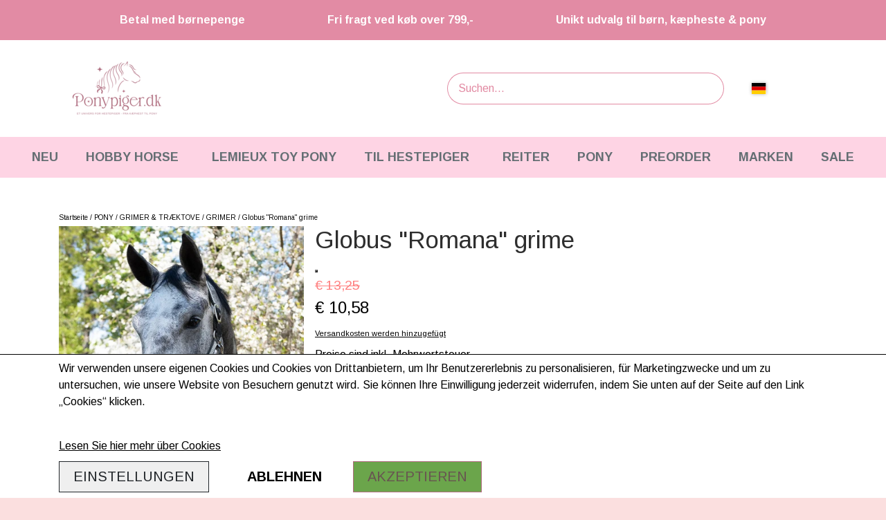

--- FILE ---
content_type: text/html; charset=UTF-8
request_url: https://www.ponypiger.dk/de/vare/globus-romana-grime-sort/Sort-Cob
body_size: 17533
content:
<!DOCTYPE html>
<html lang="de-DE">
	<head><meta name="generator" content="ideal.shop"><meta charset="utf-8">
							<meta name="viewport" content="width=device-width, initial-scale=1">
				<meta property="og:type" content="website">
					<meta property="og:title" content="Globus &quot;Romana&quot; grime | Sort, Cob | PFERDEMÄDCHEN">
					<meta property="og:image" content="https://cdn-main.ideal.shop/images/by_hash/8f7be1b2e9bd3ecae0cd08888d32b06debfcf7cd489dedf89ba248c135cd39e4/1200-0/romana.jpg">
					<meta property="og:url" content="https://www.ponypiger.dk/de/vare/globus-romana-grime-sort/Sort-Cob">
					<meta property="og:image:width" content="1024">
					<meta property="og:image:height" content="1024">
				<meta property="og:locale" content="de-DE">
					<link rel="canonical" href="https://www.ponypiger.dk/de/vare/globus-romana-grime-sort/Sort-Cob">
							<link 
	rel="alternate"
	hreflang="da-DK"
	href="https://www.ponypiger.dk/vare/globus-romana-grime-sort/Sort-Cob" />
<link 
	rel="alternate"
	hreflang="sv-SE"
	href="https://www.ponypiger.dk/sv/vare/globus-romana-grime-sort/Sort-Cob" />
<link 
	rel="alternate"
	hreflang="en-GB"
	href="https://www.ponypiger.dk/en/vare/globus-romana-grime-sort/Sort-Cob" />
<link 
	rel="alternate"
	hreflang="en"
	href="https://www.ponypiger.dk/en/vare/globus-romana-grime-sort/Sort-Cob_2" />
<link 
	rel="alternate"
	hreflang="de-DE"
	href="https://www.ponypiger.dk/de/vare/globus-romana-grime-sort/Sort-Cob" />

				
	<link rel="shortcut icon" type="image/x-icon" href="https://cdn-main.ideal.shop/images/by_hash/c57ed24bb4e63254825b95717fbc0a4ba9ce2aa780030b72e033821c5e8251a8/180-180/tempImageYD0HpP.avif">
	<link rel="apple-touch-icon" href="https://cdn-main.ideal.shop/images/by_hash/c57ed24bb4e63254825b95717fbc0a4ba9ce2aa780030b72e033821c5e8251a8/180-180/tempImageYD0HpP.avif">
	<link rel="apple-touch-icon" sizes="57x57" href="https://cdn-main.ideal.shop/images/by_hash/c57ed24bb4e63254825b95717fbc0a4ba9ce2aa780030b72e033821c5e8251a8/57-57/tempImageYD0HpP.avif">
	<link rel="apple-touch-icon" sizes="60x60" href="https://cdn-main.ideal.shop/images/by_hash/c57ed24bb4e63254825b95717fbc0a4ba9ce2aa780030b72e033821c5e8251a8/60-60/tempImageYD0HpP.avif">
	<link rel="apple-touch-icon" sizes="72x72" href="https://cdn-main.ideal.shop/images/by_hash/c57ed24bb4e63254825b95717fbc0a4ba9ce2aa780030b72e033821c5e8251a8/72-72/tempImageYD0HpP.avif">
	<link rel="apple-touch-icon" sizes="76x76" href="https://cdn-main.ideal.shop/images/by_hash/c57ed24bb4e63254825b95717fbc0a4ba9ce2aa780030b72e033821c5e8251a8/76-76/tempImageYD0HpP.avif">
	<link rel="apple-touch-icon" sizes="114x114" href="https://cdn-main.ideal.shop/images/by_hash/c57ed24bb4e63254825b95717fbc0a4ba9ce2aa780030b72e033821c5e8251a8/114-114/tempImageYD0HpP.avif">
	<link rel="apple-touch-icon" sizes="180x180" href="https://cdn-main.ideal.shop/images/by_hash/c57ed24bb4e63254825b95717fbc0a4ba9ce2aa780030b72e033821c5e8251a8/180-180/tempImageYD0HpP.avif">
	<link rel="apple-touch-icon" sizes="228x228" href="https://cdn-main.ideal.shop/images/by_hash/c57ed24bb4e63254825b95717fbc0a4ba9ce2aa780030b72e033821c5e8251a8/228-228/tempImageYD0HpP.avif">
	
		<title>Globus &quot;Romana&quot; grime | Sort, Cob | PFERDEMÄDCHEN</title>

				<style>
		@media screen and (min-width: 0px) and (max-width: 575px)
		{
			body.preload *{visibility: hidden; !important}
			body.preload #preload-spinner{display: block !important;}
		}
	
		@media screen and (min-width: 576px) and (max-width: 767px)
		{
			body.preload *{visibility: hidden; !important}
			body.preload #preload-spinner{display: block !important;}
		}
	
		@media screen and (min-width: 768px) and (max-width: 991px)
		{
			body.preload *{visibility: hidden; !important}
			body.preload #preload-spinner{display: block !important;}
		}
	
		@media screen and (min-width: 992px) and (max-width: 1199px)
		{
			body.preload *{visibility: hidden; !important}
			body.preload #preload-spinner{display: block !important;}
		}
	
		@media screen and (min-width: 1200px) and (max-width: 1399px)
		{
			body.preload *{visibility: hidden; !important}
			body.preload #preload-spinner{display: block !important;}
		}
	
		@media screen and (min-width: 1400px)
		{
			body.preload *{visibility: hidden; !important}
			body.preload #preload-spinner{display: block !important;}
		}
	</style>
		
		
		
		
					
				
		

					<link href="https://fonts.googleapis.com/css2?family=Arimo:ital,wght@0,400;0,700&family=Elsie:ital,wght@0,400&family=Montez:ital,wght@0,400&display=swap" rel="stylesheet">
				<script>
	"use strict";
	const SITE_MODE								= 'live';
	const HTTP_RESPONSE_CODE_INITIAL_REQUEST	= 200;
	const DISPLAY_WITH_VAT 						= true;
	const BROWSER_BEST_COMPRESSION_SUPPORTED 	= 'br'; 	const CDN_RESOURCES_MOD_CHECK_HASH 			= 'c939f949c27b99d5'; 	const BASKET_MINIMAL_CHECKOUT 				= true;
	const HOW_TO_WRITE_PRICES 					= {"identifier":"\u20ac","identifier_position":"before","space_or_nospace":"space","decimals":"show-at-least-2","decimal_separator":",","thousands_separator":"."};
	const CDN_TO_USE_HOSTNAME					= 'cdn-main.ideal.shop';
	const CDN_LARGE_FILES_TO_USE_HOSTNAME		= 'cdn-main.ideal.shop';
	let POPSTATE_LAST_USED 						= performance.now();
	let HISTORY_NAVIGATION_LAST 				= performance.now();
	const MONTHS_TRANSLATED_ARRAY 				= {"1":"Januar","2":"Februar","3":"M\u00e4rz","4":"April","5":"Mai","6":"Juni","7":"Juli","8":"August","9":"September","10":"Oktober","11":"November","12":"Dezember"};
	let CLIENT_CONNECTION_SPEED = 'slow';
	document.addEventListener('DOMContentLoaded', function(){
		if(performance.now() < 1250)
		{
			CLIENT_CONNECTION_SPEED = 'fast';
		}
	});if(typeof(GLOBAL_DEBUG_JS_USER_SCRIPT_ACTIVE) === "undefined")
	{
		var GLOBAL_DEBUG_JS_USER_SCRIPT_ACTIVE = false;
	}
</script>		<link href="https://cdn-main.ideal.shop/combined/css/by_name/538ff6cdce2161f22dfe3b4191b4e6ff230fb4c37274d0dbb31cbf07a30eff4e.min.br.css" rel="stylesheet" type="text/css" crossorigin>
<script type="text/javascript" src="https://cdn-main.ideal.shop/combined/js/by_name/f71355437b736c96557e6210167b7759a9fc760bf36354dbb21e3f98b4d11d6f.min.br.js" crossorigin></script><script>
	window.dataLayer = window.dataLayer || [];
	function gtag(){dataLayer.push(arguments);}
	gtag('consent', 'default', {
		'ad_storage': 'denied',
		'ad_user_data': 'denied',
		'ad_personalization': 'denied',
		'analytics_storage': 'denied',
		'wait_for_update': 500
	});
</script>
<script async src="https://www.ponypiger.dk/collect/gjs?id=G-V6HD5DH4K6"></script>
<script>
  "use strict";
  window.dataLayer = window.dataLayer || [];
  function gtag(){dataLayer.push(arguments);}
  gtag('js', new Date());
  	gtag('config', 'G-V6HD5DH4K6', {
		transport_url: 'https://www.ponypiger.dk/collect/g',
		first_party_collection: true
	});	gtag('config', 'AW-354359350', {
		transport_url: 'https://www.ponypiger.dk/collect/g',
		first_party_collection: true
	});
</script>
		<script>
			!function(){if(!window.klaviyo){window._klOnsite=window._klOnsite||[];try{window.klaviyo=new Proxy({},{get:function(n,i){return"push"===i?function(){var n;(n=window._klOnsite).push.apply(n,arguments)}:function(){for(var n=arguments.length,o=new Array(n),w=0;w<n;w++)o[w]=arguments[w];var t="function"==typeof o[o.length-1]?o.pop():void 0,e=new Promise((function(n){window._klOnsite.push([i].concat(o,[function(i){t&&t(i),n(i)}]))}));return e}}})}catch(n){window.klaviyo=window.klaviyo||[],window.klaviyo.push=function(){var n;(n=window._klOnsite).push.apply(n,arguments)}}}}();		
		</script>
		
				
				
				
				
				
				
				
				
				
				
				
				
				
				
				
				
				
				
				
				
				
				
				
				
				
				
				
				
				
				
				
				
				
				
				
				
				
				
				
				
				
				
				
				
				
				
				
				
				
				
				
				
				
				
				
				
				
				
				
				
				
				
				
				
				
				
				
				
				
				
				
				
				
				
				
				
				
				
				
				
				
				
				
				
				
				
				
				
				
				
				
				
				
				
				
				
				
				
				
				
				
				
				
				
				
				
				
				
				
				
				
				
				
				
				
				
				
				
				
				
				
				
				
				
				
				
				
				<script src="https://cdn-main.ideal.shop/public_js/live/debug.min.br.js?m=c939f949c27b99d5" crossorigin></script>
		<link id="custom-css-stylesheet" href="https://cdn-main.ideal.shop/combined/css/live/3112/79325f3e10bd450c.min.br.css" rel="stylesheet" crossorigin>
		
<script id="custom-js-script">
	"use strict";
	window.addEventListener('load', function(){
		window._g_item_page_image_hover_zoom_type = 'all';window.chat_support_icon = 'cil:chat-bubble';		
	});
</script>

<script type="text/javascript">
	"use strict";
	window.language_for_t = 'de-DE'; // Used for the function _t
	window.ss_build_timestamp = '351'; // Sending build timestamp to JS
	window._g_shop_currency_iso = 'eur';
	window._g_site_mode = "live";
	window.dataLayer = window.dataLayer || []; // Making sure dataLayer exists
</script>
<meta name="google-site-verification" content="LqOAIt_emtIQjWxU7tmMZuet9YF-O6MnyeBaGbIs0iE">
<meta name="google-site-verification" content="jaUaCy4eNsufQESQ_bISSeGaQfzj2Pwfm0I9HUkRSZc">
<meta name="google-site-verification" content="abrV5dyYYGsKFNGtjTsnpa21tqCTvi9aLc53eyH1ADo">
<meta name="facebook-domain-verification" content="cne8cjp75i0mvw6lbicg5puau8xtu9">
      


<script type="text/javascript" src="//widget.trustpilot.com/bootstrap/v5/tp.widget.bootstrap.min.js" async=""></script>




<script async="" src="https://www.googletagmanager.com/gtag/js?id=AW-354359350"></script>
<script>
GLOBAL_DEBUG_JS_USER_SCRIPT_ACTIVE = true;
window.dataLayer = window.dataLayer || [];
  function gtag(){dataLayer.push(arguments);}
  gtag('js', new Date());

  gtag('config', 'AW-354359350');
GLOBAL_DEBUG_JS_USER_SCRIPT_ACTIVE = false;</script>



<script src="https://tag.heylink.com/75adae4c-23e9-4409-bf26-942f37336510/script.js" defer=""></script>

<script type="application/javascript" src="https://storage.googleapis.com/gowish-button-prod/js/gowish-iframe.js" id="gowish-iframescript" defer=""></script>
<link rel="stylesheet" href="https://storage.googleapis.com/gowish-button-prod/css/gowish-iframe.css">

<script>
GLOBAL_DEBUG_JS_USER_SCRIPT_ACTIVE = true;
window.addEventListener('_saas_site_event', function(event){
	var detail = event.detail;
	if(detail.type === 'view_content' && !detail.has_variants)
	{
		setTimeout(function(){
			if(document.getElementsByClassName('item-quantity-and-buy-button-container')[0])
			{
				const gowish_div = document.createElement("div");
				const gowish_button = document.createElement("button");
				gowish_button.innerText = 'Tilføj til Ønskeskyen';
				gowish_button.className = 'gowish-btn blue';
				gowish_button.id = 'gowishBlueButton';
				gowish_div.appendChild(gowish_button);
				document.getElementsByClassName('item-quantity-and-buy-button-container')[0].parentElement.appendChild(gowish_div);
			}
		}, 1);
	}
});
GLOBAL_DEBUG_JS_USER_SCRIPT_ACTIVE = false;</script>



<script type="text/javascript" src="//widget.trustpilot.com/bootstrap/v5/tp.widget.bootstrap.min.js" async=""></script>



<meta name="p:domain_verify" content="7f3e3ed7d58a63662663a51984411489">
		<script type="text/javascript">
			'use strict';
			window.addEventListener('_cookies_functional_accepted', function(){
				dynamically_inject_code(base64_decode('PG1ldGEgbmFtZT0iZ29vZ2xlLXNpdGUtdmVyaWZpY2F0aW9uIiBjb250ZW50PSJhYnJWNWR5WVlHc0tGTkd0alRzbnBhMjF0cUNUdmk5YUxjNTNleUgxQURvIiAvPg=='), 'head');dynamically_inject_code(base64_decode('[base64]'), 'body');
			});
		</script>
		
		<script type="text/javascript">
			'use strict';
			window.addEventListener('_cookies_statistics_accepted', function(){
				
		dataLayer.push({'cookies_statistics_accepted' : '1'});
	
			});
		</script>
		
		<script type="text/javascript">
			'use strict';
			window.addEventListener('_cookies_marketing_accepted', function(){
				
		dataLayer.push({'cookies_marketing_accepted' : '1'});
	dynamically_inject_code(base64_decode('CgkJPHNjcmlwdCBzcmM9Imh0dHBzOi8vc3RhdGljLmtsYXZpeW8uY29tL29uc2l0ZS9qcy9rbGF2aXlvLmpzP2NvbXBhbnlfaWQ9WXpMN1dEIiBhc3luYyBjcm9zc29yaWdpbj48L3NjcmlwdD4KCQk='), 'head');
			});
		</script>
		
		<script type="text/javascript">
			'use strict';
			window.addEventListener('_cookies_statistics_and_marketing_accepted', function(){
				dynamically_inject_code(base64_decode('PHNjcmlwdD4KCQkhZnVuY3Rpb24oZixiLGUsdixuLHQscyl7aWYoZi5mYnEpcmV0dXJuO249Zi5mYnE9ZnVuY3Rpb24oKXtuLmNhbGxNZXRob2Q/[base64]'), 'head');
			});
		</script>
		

				






	<script type="text/javascript">
		"use strict";
		var translated_public_texts_json = {};
	</script>
	
	<script src="/js/lang_public/3112/translate-de-DE.js?t=1721507470" type="text/javascript" data-combine="0"></script>
	
		
		
		
		
		
		
		
		
		
		
		
		
		
		
		

				
		

										
			
			
			
			
			
			
			
			
			

						
			
			
			
			
			
			
			
			

						
			
			
		
										
			
			
			
			

											
			
			
			
			
			
			
			
			
			
			
			

			
								
			
		</head>
	<body class="preload" data-top-menu-fixed="standard" data-page-type="item" data-page-id="300412" data-breadcrumbs="1">
		
		<div id="preload-spinner" style="display: none; position: absolute; top: 50%; left: 50%; transform: translateY(-50%) translateX(-50%); filter: drop-shadow(0 0 5px #FFFFFF);">
			<svg xmlns="http://www.w3.org/2000/svg" xmlns:xlink="http://www.w3.org/1999/xlink" width="200px" height="200px" viewBox="0 0 100 100" preserveAspectRatio="xMidYMid">
				<path d="M10 50A40 40 0 0 0 90 50A40 42 0 0 1 10 50" fill="#b2b3b6" stroke="none" style="visibility: visible;">
					<animateTransform attributeName="transform" type="rotate" dur="1s" repeatCount="indefinite" keyTimes="0;1" values="0 50 51;360 50 51"></animateTransform>
				</path>
			</svg>
		</div>
	
		
<div id="elements-fixed-to-top">
	<div class="fixed-elements">
				<div id="header_warning_div" style="display: none;"></div>
			</div>
	<div class="space-for-the-fixed-elements"></div>
</div>
	<div class="topbar-above"><div class="section-in-main-container"
	data-module-block-id="170433"
	data-module-block-type="usp"
	data-module-block-available-sizes="1200-1399,1400-"
	data-module-block-columns=""
	data-module-block-columns-extra-data=""
	data-intersection-callback="module_block_usp_setup"
	 data-lazy-load-elements="1"
	
>
	<div class="module-block usp container" data-slide-in-element-direction="bottom">
				<div class="usp-boxes-container" data-elements-per-row="auto_fit" data-icon-position="over">
														<div class="usp-box has-text" data-usp-id="30398">
											<a
							href="/børnepenge-kredit"
							
						>
																		<div class="usp-box-title-and-text-container">
							
															<div class="usp-box-text">
									<p><span style="caret-color: rgb(255, 255, 255); color: rgb(255, 255, 255); font-size: 16px;"><b>Betal med børnepenge</b></span><br></p>
								</div>
														</div>
											</a>
									</div>
															<div class="usp-box has-text" data-usp-id="27607">
																		<div class="usp-box-title-and-text-container">
							
															<div class="usp-box-text">
									<p><span style="font-size: 16px;"><font color="#ffffff"><b>Fri fragt ved køb over 799,-</b></font></span><br></p>
								</div>
														</div>
									</div>
															<div class="usp-box has-text" data-usp-id="27609">
																		<div class="usp-box-title-and-text-container">
							
															<div class="usp-box-text">
									<p><span style="font-size: 16px;"><font color="#ffffff"><b>Unikt udvalg til børn, kæpheste &amp; pony</b></font></span></p>
								</div>
														</div>
									</div>
									</div>

			</div>
</div><span class="module-block-placeholder" data-module-block-id="72096" data-module-block-columns="992-1199-100-full" data-module-block-available-sizes="992-1199" data-intersection-callback="module_blocks_responsive_setup"></span><span class="module-block-placeholder" data-module-block-id="170431" data-module-block-columns="" data-module-block-available-sizes="0-575,576-767,768-991" data-intersection-callback="module_blocks_responsive_setup"></span></div>
	<header data-overlap-carousel="0">
	<div class="logo-search-basket-outer-container">
		<div class="container logo-search-basket-container">

			<div class="header-brand has-image header-brand-margin" data-fttc-allow-width-growth="1">
				<a href="/de">
											<img
							title="PFERDEMÄDCHEN"
							src="https://cdn-main.ideal.shop/images/by_hash/e27e74fd06b5d3cc5fc6057e2fa85b3f94d6bec980fc99bc36a751a2b9f9f67c/0-90/Ponypiger.dk_Logo_Rosa.png"
							srcset="https://cdn-main.ideal.shop/images/by_hash/e27e74fd06b5d3cc5fc6057e2fa85b3f94d6bec980fc99bc36a751a2b9f9f67c/0-90/Ponypiger.dk_Logo_Rosa.png 1x, https://cdn-main.ideal.shop/images/by_hash/e27e74fd06b5d3cc5fc6057e2fa85b3f94d6bec980fc99bc36a751a2b9f9f67c/0-180/Ponypiger.dk_Logo_Rosa.png 2x, https://cdn-main.ideal.shop/images/by_hash/e27e74fd06b5d3cc5fc6057e2fa85b3f94d6bec980fc99bc36a751a2b9f9f67c/0-270/Ponypiger.dk_Logo_Rosa.png 3x, https://cdn-main.ideal.shop/images/by_hash/e27e74fd06b5d3cc5fc6057e2fa85b3f94d6bec980fc99bc36a751a2b9f9f67c/0-360/Ponypiger.dk_Logo_Rosa.png 4x"
							fetchpriority="high"
							
						>
									</a>
			</div>

			<div class="search-bar">
				<div class="search-overlay-outer-container">
					<div id="search-overlay-input-container" class="input-group">
						<input id="search-overlay-input" class="form-control" placeholder="Suchen..." name="q" autocomplete="off" type="text" maxlength="50">
						<span id="search-overlay-button" class="input-group-text"><span class="iconify search-icon" data-icon="fa:search"></span></span>
					</div>
				</div>
			</div>

			<div class="header-right-side">
								<link rel="preload" href="https://cdn-main.ideal.shop/images/flags/4x3/de.svg" as="image" fetchpriority="high"><div class="header-language-selector" data-type="flags">
						<div class="head">
							<img class="flag-icon" src="https://cdn-main.ideal.shop/images/flags/4x3/de.svg" title="Deutsch">
						</div>
						<div class="dropdown">
																																	<div class="language" data-public="1" data-language="da-DK" title="Dansk">
										<img class="flag-icon" src="[data-uri]" data-lazy-load-src="https://cdn-main.ideal.shop/images/flags/4x3/dk.svg">
									</div>
																																									<div class="language" data-public="1" data-language="sv-SE" title="Svenska">
										<img class="flag-icon" src="[data-uri]" data-lazy-load-src="https://cdn-main.ideal.shop/images/flags/4x3/se.svg">
									</div>
																																									<div class="language" data-public="1" data-language="en-GB" title="English (UK)">
										<img class="flag-icon" src="[data-uri]" data-lazy-load-src="https://cdn-main.ideal.shop/images/flags/4x3/gb.svg">
									</div>
																																									<div class="language" data-public="1" data-language="en-EU" title="English (EU)">
										<img class="flag-icon" src="[data-uri]" data-lazy-load-src="https://cdn-main.ideal.shop/images/flags/4x3/eu.svg">
									</div>
																																				</div>
					</div>
				
				<div id="frontpage_search_container">
					<span class="iconify-inline search-icon" onclick="content_search_toggle(event);" data-icon="fa:search"></span>
				</div>

													<div class="header-wishlist">
						<a href="/wishlist" aria-label="Zum Wunschzettel gehen">
							<i class="iconify wishlist-icon" data-icon="ant-design:heart-outlined"></i>
						</a>
					</div>
				
									<div class="basket-icon-outer-container">
						<a href="/basket" class="allow-propagation" aria-label="Zum Korb gehen">
															<div class="basket-amount"></div>
														<div class="basket-icon-inner-container">
								<span class="iconify-inline basket-icon shopping-basket-icon" data-icon="fa:shopping-basket"></span>
								<div class="basket-badge"></div>
							</div>
						</a>
					</div>
				
				<div class="mobile-toggler-container">
																	<div class="mobile-menu-toggler">
							<div class="nav-toggle-nice"><span></span><span></span><span></span></div>
						</div>
									</div>
			</div>

			<div id="minimal-checkout-back-button-container">
				<a href="/de">Zurück zum Webshop</a>
			</div>
		</div>
	</div>

	<div id="top-menu-and-customer-support-container">
		<div class="nav-menu-outer container p-0">
			<nav class="nav-menu-desktop">
				<a
				href="/kategori/nyheder"
				
				data-roadmap-module="items"
				data-roadmap-action="category"
				
			>
				NEU
			</a><div class="dropdown-mm">
					<div class="dropdown-mm-btn"><a
								href="/kategori/kaepheste-og-tilbehor"
								
								data-roadmap-module="items"
								data-roadmap-action="category"
							>
								HOBBY HORSE
							</a><div class="dropdown-mm-indicator">
							<i class="iconify-inline" data-icon="fa:caret-down"></i>
						</div>
					</div>
					<div class="dropdown-mm-content">
						<div class="columns">
							<div class="column">
							
									<a
										href="/kategori/juleudstyr-til-kæphest"
										
										data-roadmap-module="items"
										data-roadmap-action="category"
									>
										🎅🏻 JULEUDSTYR TIL KÆPHEST
									</a>
									<a
										href="/kategorie/hobby-horse-pferde"
										
										data-roadmap-module="items"
										data-roadmap-action="category"
									>
										Hobby Horse
									</a>
									<a
										href="/kategorie/pflege-putzzeug"
										
										data-roadmap-module="items"
										data-roadmap-action="category"
									>
										Putzzeug
									</a>
									<a
										href="/kategorie/zubeh-r-f-r-hobby-horse"
										
										data-roadmap-module="items"
										data-roadmap-action="category"
									>
										Zubehör für steckenpferde
									</a>
									<a
										href="/kategori/kaephest-foder-pleje"
										
										data-roadmap-module="items"
										data-roadmap-action="category"
									>
										Futter und Pflege
									</a>
									<a
										href="/kategorie/hindernisse-f-r-hobby-horse"
										
										data-roadmap-module="items"
										data-roadmap-action="category"
									>
										Hindernis und Zubehör
									</a>
									<a
										href="/kategorie/hobby-horse-st-lle-z-beh-r"
										
										data-roadmap-module="items"
										data-roadmap-action="category"
									>
										Stald & tilbehør
									</a>
									<a
										href="/kategorie/ausr-stung-f-r-reiter"
										
										data-roadmap-module="items"
										data-roadmap-action="category"
									>
										AUSRÜSTUNG FÜR REITER
									</a>
									<a
										href="/kategori/lemieux-x-disney-and-pixar-hobby-horse"
										
										data-roadmap-module="items"
										data-roadmap-action="category"
									>
										LEMIEUX X DISNEY HOBBY HORSE
									</a>
									<a
										href="/kategorie/hobby-horse-pakete"
										
										data-roadmap-module="items"
										data-roadmap-action="category"
									>
										HOBBY HORSE PAKETE
									</a>
						</div>
						</div>
					</div>
				</div><a
				href="/kategori/lemieux-mini-pony"
				
				data-roadmap-module="items"
				data-roadmap-action="category"
				
			>
				LEMIEUX TOY PONY
			</a><div class="dropdown-mm">
					<div class="dropdown-mm-btn"><a
								href="/kategori/hestepiger"
								
								data-roadmap-module="items"
								data-roadmap-action="category"
							>
								TIL HESTEPIGER
							</a><div class="dropdown-mm-indicator">
							<i class="iconify-inline" data-icon="fa:caret-down"></i>
						</div>
					</div>
					<div class="dropdown-mm-content">
						<div class="columns">
							<div class="column">
							
									<a
										href="/kategori/kaepheste-og-tilbehor"
										
										data-roadmap-module="items"
										data-roadmap-action="category"
									>
										KÆPHESTE & TILBEHØR
									</a>
									<a
										href="/kategori/lemieux-mini-pony"
										
										data-roadmap-module="items"
										data-roadmap-action="category"
									>
										LEMIEUX MINI TOY PONY & TILBEHØR
									</a>
									<a
										href="/kategori/hkm-cuddle-pony"
										
										data-roadmap-module="items"
										data-roadmap-action="category"
									>
										HKM CUDDLE PONY
									</a>
									<a
										href="/kategori/hestebamser"
										
										data-roadmap-module="items"
										data-roadmap-action="category"
									>
										HESTEBAMSER
									</a>
									<a
										href="/kategori/heste-bamser"
										
										data-roadmap-module="items"
										data-roadmap-action="category"
									>
										LEGETØJS HESTE
									</a>
									<a
										href="/da/kategori/træheste-tilbehør"
										
										data-roadmap-module="items"
										data-roadmap-action="category"
									>
										TRÆHESTE & TILBEHØR
									</a>
									<a
										href="/kategori/lemieux-toy-puppie"
										
										data-roadmap-module="items"
										data-roadmap-action="category"
									>
										LEMIEUX TOY PUPPIES
									</a>
									<a
										href="/kategori/by-astrup-bamse-univers"
										
										data-roadmap-module="items"
										data-roadmap-action="category"
									>
										BY ASTRUP BAMSE UNIVERS
									</a>
									<a
										href="/kategori/tøj-accessories"
										
										data-roadmap-module="items"
										data-roadmap-action="category"
									>
										TØJ & ACCESSORIES
									</a>
									<a
										href="/kategori/værelse-spisetid"
										
										data-roadmap-module="items"
										data-roadmap-action="category"
									>
										VÆRELSE & SPISETID
									</a>
									<a
										href="/kategori/hår-smykker-tilbehør"
										
										data-roadmap-module="items"
										data-roadmap-action="category"
									>
										HÅR, SMYKKER & TILBEHØR
									</a>
									<a
										href="/kategori/schleich-horse-club"
										
										data-roadmap-module="items"
										data-roadmap-action="category"
									>
										SCHLEICH® HEST & TILBEHØR
									</a>
									<a
										href="/kategori/skole-krea-tilbehør"
										
										data-roadmap-module="items"
										data-roadmap-action="category"
									>
										SKOLE, KREA & TILBEHØR
									</a>
									<a
										href="/kategori/tasker-punge"
										
										data-roadmap-module="items"
										data-roadmap-action="category"
									>
										TASKER & PUNGE
									</a>
									<a
										href="/kategori/sjove-heste-ting"
										
										data-roadmap-module="items"
										data-roadmap-action="category"
									>
										SJOVE HESTE TING
									</a>
									<a
										href="/kategori/baby"
										
										data-roadmap-module="items"
										data-roadmap-action="category"
									>
										BABY
									</a>
									<a
										href="/jul-2025"
										
										data-roadmap-module="pages"
										data-roadmap-action="page"
									>
										🎄 JUL 2025 🎄
									</a>
						</div>
						</div>
					</div>
				</div><a
				href="/rideudstyr-boern"
				
				data-roadmap-module="items"
				data-roadmap-action="category"
				
			>
				REITER
			</a><a
				href="/category/pony"
				
				data-roadmap-module="items"
				data-roadmap-action="category"
				
			>
				PONY
			</a><a
				href="/preorder"
				
				data-roadmap-module="pages"
				data-roadmap-action="page"
				
			>
				PREORDER
			</a><a
				href="/brands"
				
				data-roadmap-module="items"
				data-roadmap-action="category"
				
			>
				MARKEN
			</a><a
				href="/kategori/tilbud"
				
				data-roadmap-module="items"
				data-roadmap-action="category"
				
			>
				SALE
			</a>			</nav>
											<div class="mobile-menu-toggler-container">
					<div class="mobile-menu-toggler">
						<div class="nav-toggle-nice"><span></span><span></span><span></span></div>
						<div class="text">MENÜ</div>
					</div>
				</div>
									<div class="customer-support-container">
				<div class="customer-support">
					<div class="info">
						<div class="header">
							Kundensupport
						</div>
													<div class="phone">
								<a href="tel:7199 7525">7199 7525</a>
							</div>
																			<div class="email">
								<a href="mailto:kundeservice@ponypiger.dk">kundeservice@ponypiger.dk</a>
							</div>
											</div>
				</div>
			</div>
					</div>
		<div class="container p-0 nav-menu-mobile-outer-container">
			<nav class="nav-menu-mobile">
				<div class="nav-menu-mobile-inner-container">
					<div class="ss-nav-item">
						<div class="ss-nav-actions ss-level-0">
							<a
								href="/kategori/nyheder"
								
								data-roadmap-module="items"
								data-roadmap-action="category"
								
							>
								NEU
							</a>
						</div>
					</div><div class="ss-nav-item">
							<div class="ss-nav-actions ss-dropdown-toggle ss-level-0">
															<a
									href="/kategori/kaepheste-og-tilbehor"
									
									data-roadmap-module="items"
									data-roadmap-action="category"
								>
									HOBBY HORSE
								</a>
																						<div class="ss-dropdown-indicator">
									<i class="ss-dropdown-indicator-icon iconify" data-icon="fa:chevron-down"></i>
								</div>
														</div>

							<div class="ss-dropdown-menu-outer">
													<div class="ss-dropdown-item ss-level-1">
						<a
							href="/kategori/juleudstyr-til-kæphest"
							
							data-roadmap-module="items"
							data-roadmap-action="category"
						>
							🎅🏻 JULEUDSTYR TIL KÆPHEST
						</a>
					</div>					<div class="ss-dropdown-item ss-level-1">
						<a
							href="/kategorie/hobby-horse-pferde"
							
							data-roadmap-module="items"
							data-roadmap-action="category"
						>
							Hobby Horse
						</a>
					</div>					<div class="ss-dropdown-item ss-level-1">
						<a
							href="/kategorie/pflege-putzzeug"
							
							data-roadmap-module="items"
							data-roadmap-action="category"
						>
							Putzzeug
						</a>
					</div>					<div class="ss-dropdown-item ss-level-1">
						<a
							href="/kategorie/zubeh-r-f-r-hobby-horse"
							
							data-roadmap-module="items"
							data-roadmap-action="category"
						>
							Zubehör für steckenpferde
						</a>
					</div>					<div class="ss-dropdown-item ss-level-1">
						<a
							href="/kategori/kaephest-foder-pleje"
							
							data-roadmap-module="items"
							data-roadmap-action="category"
						>
							Futter und Pflege
						</a>
					</div>					<div class="ss-dropdown-item ss-level-1">
						<a
							href="/kategorie/hindernisse-f-r-hobby-horse"
							
							data-roadmap-module="items"
							data-roadmap-action="category"
						>
							Hindernis und Zubehör
						</a>
					</div>					<div class="ss-dropdown-item ss-level-1">
						<a
							href="/kategorie/hobby-horse-st-lle-z-beh-r"
							
							data-roadmap-module="items"
							data-roadmap-action="category"
						>
							Stald & tilbehør
						</a>
					</div>					<div class="ss-dropdown-item ss-level-1">
						<a
							href="/kategorie/ausr-stung-f-r-reiter"
							
							data-roadmap-module="items"
							data-roadmap-action="category"
						>
							AUSRÜSTUNG FÜR REITER
						</a>
					</div>					<div class="ss-dropdown-item ss-level-1">
						<a
							href="/kategori/lemieux-x-disney-and-pixar-hobby-horse"
							
							data-roadmap-module="items"
							data-roadmap-action="category"
						>
							LEMIEUX X DISNEY HOBBY HORSE
						</a>
					</div>					<div class="ss-dropdown-item ss-level-1">
						<a
							href="/kategorie/hobby-horse-pakete"
							
							data-roadmap-module="items"
							data-roadmap-action="category"
						>
							HOBBY HORSE PAKETE
						</a>
					</div>
							</div>
						</div><div class="ss-nav-item">
						<div class="ss-nav-actions ss-level-0">
							<a
								href="/kategori/lemieux-mini-pony"
								
								data-roadmap-module="items"
								data-roadmap-action="category"
								
							>
								LEMIEUX TOY PONY
							</a>
						</div>
					</div><div class="ss-nav-item">
							<div class="ss-nav-actions ss-dropdown-toggle ss-level-0">
															<a
									href="/kategori/hestepiger"
									
									data-roadmap-module="items"
									data-roadmap-action="category"
								>
									TIL HESTEPIGER
								</a>
																						<div class="ss-dropdown-indicator">
									<i class="ss-dropdown-indicator-icon iconify" data-icon="fa:chevron-down"></i>
								</div>
														</div>

							<div class="ss-dropdown-menu-outer">
													<div class="ss-dropdown-item ss-level-1">
						<a
							href="/kategori/kaepheste-og-tilbehor"
							
							data-roadmap-module="items"
							data-roadmap-action="category"
						>
							KÆPHESTE & TILBEHØR
						</a>
					</div>					<div class="ss-dropdown-item ss-level-1">
						<a
							href="/kategori/lemieux-mini-pony"
							
							data-roadmap-module="items"
							data-roadmap-action="category"
						>
							LEMIEUX MINI TOY PONY & TILBEHØR
						</a>
					</div>					<div class="ss-dropdown-item ss-level-1">
						<a
							href="/kategori/hkm-cuddle-pony"
							
							data-roadmap-module="items"
							data-roadmap-action="category"
						>
							HKM CUDDLE PONY
						</a>
					</div>					<div class="ss-dropdown-item ss-level-1">
						<a
							href="/kategori/hestebamser"
							
							data-roadmap-module="items"
							data-roadmap-action="category"
						>
							HESTEBAMSER
						</a>
					</div>					<div class="ss-dropdown-item ss-level-1">
						<a
							href="/kategori/heste-bamser"
							
							data-roadmap-module="items"
							data-roadmap-action="category"
						>
							LEGETØJS HESTE
						</a>
					</div>					<div class="ss-dropdown-item ss-level-1">
						<a
							href="/da/kategori/træheste-tilbehør"
							
							data-roadmap-module="items"
							data-roadmap-action="category"
						>
							TRÆHESTE & TILBEHØR
						</a>
					</div>					<div class="ss-dropdown-item ss-level-1">
						<a
							href="/kategori/lemieux-toy-puppie"
							
							data-roadmap-module="items"
							data-roadmap-action="category"
						>
							LEMIEUX TOY PUPPIES
						</a>
					</div>					<div class="ss-dropdown-item ss-level-1">
						<a
							href="/kategori/by-astrup-bamse-univers"
							
							data-roadmap-module="items"
							data-roadmap-action="category"
						>
							BY ASTRUP BAMSE UNIVERS
						</a>
					</div>					<div class="ss-dropdown-item ss-level-1">
						<a
							href="/kategori/tøj-accessories"
							
							data-roadmap-module="items"
							data-roadmap-action="category"
						>
							TØJ & ACCESSORIES
						</a>
					</div>					<div class="ss-dropdown-item ss-level-1">
						<a
							href="/kategori/værelse-spisetid"
							
							data-roadmap-module="items"
							data-roadmap-action="category"
						>
							VÆRELSE & SPISETID
						</a>
					</div>					<div class="ss-dropdown-item ss-level-1">
						<a
							href="/kategori/hår-smykker-tilbehør"
							
							data-roadmap-module="items"
							data-roadmap-action="category"
						>
							HÅR, SMYKKER & TILBEHØR
						</a>
					</div>					<div class="ss-dropdown-item ss-level-1">
						<a
							href="/kategori/schleich-horse-club"
							
							data-roadmap-module="items"
							data-roadmap-action="category"
						>
							SCHLEICH® HEST & TILBEHØR
						</a>
					</div>					<div class="ss-dropdown-item ss-level-1">
						<a
							href="/kategori/skole-krea-tilbehør"
							
							data-roadmap-module="items"
							data-roadmap-action="category"
						>
							SKOLE, KREA & TILBEHØR
						</a>
					</div>					<div class="ss-dropdown-item ss-level-1">
						<a
							href="/kategori/tasker-punge"
							
							data-roadmap-module="items"
							data-roadmap-action="category"
						>
							TASKER & PUNGE
						</a>
					</div>					<div class="ss-dropdown-item ss-level-1">
						<a
							href="/kategori/sjove-heste-ting"
							
							data-roadmap-module="items"
							data-roadmap-action="category"
						>
							SJOVE HESTE TING
						</a>
					</div>					<div class="ss-dropdown-item ss-level-1">
						<a
							href="/kategori/baby"
							
							data-roadmap-module="items"
							data-roadmap-action="category"
						>
							BABY
						</a>
					</div>					<div class="ss-dropdown-item ss-level-1">
						<a
							href="/jul-2025"
							
							data-roadmap-module="pages"
							data-roadmap-action="page"
						>
							🎄 JUL 2025 🎄
						</a>
					</div>
							</div>
						</div><div class="ss-nav-item">
						<div class="ss-nav-actions ss-level-0">
							<a
								href="/rideudstyr-boern"
								
								data-roadmap-module="items"
								data-roadmap-action="category"
								
							>
								REITER
							</a>
						</div>
					</div><div class="ss-nav-item">
						<div class="ss-nav-actions ss-level-0">
							<a
								href="/category/pony"
								
								data-roadmap-module="items"
								data-roadmap-action="category"
								
							>
								PONY
							</a>
						</div>
					</div><div class="ss-nav-item">
						<div class="ss-nav-actions ss-level-0">
							<a
								href="/preorder"
								
								data-roadmap-module="pages"
								data-roadmap-action="page"
								
							>
								PREORDER
							</a>
						</div>
					</div><div class="ss-nav-item">
						<div class="ss-nav-actions ss-level-0">
							<a
								href="/brands"
								
								data-roadmap-module="items"
								data-roadmap-action="category"
								
							>
								MARKEN
							</a>
						</div>
					</div><div class="ss-nav-item">
						<div class="ss-nav-actions ss-level-0">
							<a
								href="/kategori/tilbud"
								
								data-roadmap-module="items"
								data-roadmap-action="category"
								
							>
								SALE
							</a>
						</div>
					</div>				</div>
			</nav>
		</div>
	</div>
	<div id="header-box-shadow"></div>
</header>


		<div id="container-main-content" role="main">
			
			<div class="section-in-main-container breadcrumbs-outer-container">
				<div class="container">
		<div class="col-12 breadcrumbs simple">
			<ul><li><a href="/de">Startseite</a></li><li><a href="/category/pony">PONY</a></li><li><a href="/grimer-træktove-til-pony">GRIMER &amp; TR&AElig;KTOVE</a></li><li><a href="/grimer">GRIMER</a></li><li><span>Globus &quot;Romana&quot; grime</span></li>
			</ul>
		</div><script type="application/ld+json">{"@context":"https:\/\/schema.org","@type":"BreadcrumbList","itemListElement":[{"@type":"ListItem","position":1,"name":"Startseite","item":"https:\/\/www.ponypiger.dk\/de"},{"@type":"ListItem","position":2,"name":"PONY","item":"https:\/\/www.ponypiger.dk\/category\/pony"},{"@type":"ListItem","position":3,"name":"GRIMER &amp; TR&AElig;KTOVE","item":"https:\/\/www.ponypiger.dk\/grimer-tr\u00e6ktove-til-pony"},{"@type":"ListItem","position":4,"name":"GRIMER","item":"https:\/\/www.ponypiger.dk\/grimer"},{"@type":"ListItem","position":5,"name":"Globus &quot;Romana&quot; grime"}]}</script></div>
			</div>
		
	<div class="section-in-main-container item-page-outer-container">
		<div class="container">	<div itemtype="http://schema.org/Product" itemscope>
		<meta itemprop="name" content="Globus &quot;Romana&quot; grime" />
		<meta itemprop="description" content="&lt;p&gt;&lt;span jsaction=&quot;click:qtZ4nf,GFf3ac,tMZCfe; mousedown:evWYGf,niacOc; mouseout:Nqw7Te; mouseover:qtZ4nf,c2aHje&quot; jsname=&quot;W297wb&quot;&gt;Globus Romana nylon grime&amp;nbsp;med nubuck foer ved nakke og over mulen..&lt;/span&gt;&amp;nbsp;&lt;/p&gt;&lt;p&gt;&lt;span jsaction=&quot;agoMJf:PFBcW;usxOmf:aWLT7;jhKsnd:P7O7bd,F8DmGf;Q4AGo:Gm7gYd,qAKMYb;uFUCPb:pvnm0e,pfE8Hb,PFBcW;f56efd:dJXsye;EnoYf:KNzws,ZJsZZ,JgVSJc;zdMJQc:cCQNKb,ZJsZZ,zchEXc;Ytrrj:JJDvdc;tNR8yc:GeFvjb;oFN6Ye:hij5Wb&quot; jscontroller=&quot;Zl5N8&quot; jsmodel=&quot;SsMkhd&quot; jsname=&quot;txFAF&quot; class=&quot;JLqJ4b ChMk0b&quot; data-language-for-alternatives=&quot;da&quot; data-language-to-translate-into=&quot;auto&quot; data-phrase-index=&quot;1&quot; jsdata=&quot;uqLsIf;_;$18&quot; style=&quot;cursor: pointer;&quot;&gt;Grimen har fint bling på over nakken, mulen og på sidestykkerne.&lt;/span&gt;&lt;br&gt;&lt;/p&gt;&lt;p&gt;&lt;span jsaction=&quot;agoMJf:PFBcW;usxOmf:aWLT7;jhKsnd:P7O7bd,F8DmGf;Q4AGo:Gm7gYd,qAKMYb;uFUCPb:pvnm0e,pfE8Hb,PFBcW;f56efd:dJXsye;EnoYf:KNzws,ZJsZZ,JgVSJc;zdMJQc:cCQNKb,ZJsZZ,zchEXc;Ytrrj:JJDvdc;tNR8yc:GeFvjb;oFN6Ye:hij5Wb&quot; jscontroller=&quot;Zl5N8&quot; jsmodel=&quot;SsMkhd&quot; jsname=&quot;txFAF&quot; class=&quot;JLqJ4b ChMk0b&quot; data-language-for-alternatives=&quot;da&quot; data-language-to-translate-into=&quot;auto&quot; data-phrase-index=&quot;1&quot; jsdata=&quot;uqLsIf;_;$8&quot; style=&quot;cursor: pointer;&quot;&gt;&lt;span jsaction=&quot;click:qtZ4nf,GFf3ac,tMZCfe; mousedown:evWYGf,niacOc; mouseout:Nqw7Te; mouseover:qtZ4nf,c2aHje&quot; jsname=&quot;W297wb&quot;&gt;Justerbar i nakken og omkring mulen.&lt;/span&gt;&amp;nbsp;&lt;/span&gt;&lt;/p&gt;&lt;p&gt;&lt;span jsaction=&quot;agoMJf:PFBcW;usxOmf:aWLT7;jhKsnd:P7O7bd,F8DmGf;Q4AGo:Gm7gYd,qAKMYb;uFUCPb:pvnm0e,pfE8Hb,PFBcW;f56efd:dJXsye;EnoYf:KNzws,ZJsZZ,JgVSJc;zdMJQc:cCQNKb,ZJsZZ,zchEXc;Ytrrj:JJDvdc;tNR8yc:GeFvjb;oFN6Ye:hij5Wb&quot; jscontroller=&quot;Zl5N8&quot; jsmodel=&quot;SsMkhd&quot; jsname=&quot;txFAF&quot; class=&quot;JLqJ4b ChMk0b&quot; data-language-for-alternatives=&quot;da&quot; data-language-to-translate-into=&quot;auto&quot; data-phrase-index=&quot;1&quot; jsdata=&quot;uqLsIf;_;$8&quot; style=&quot;cursor: pointer;&quot;&gt;Findes i str. shetland, pony, job og full&lt;br&gt;&lt;/span&gt;&lt;br&gt;&lt;/p&gt;&lt;p&gt;&lt;br&gt;&lt;/p&gt;" />
		<meta itemprop="sku" content="403540-BL-C" />
		<meta itemprop="gtin" content="" />
		<meta itemprop="mpn" content="" />
		<div itemprop="brand" itemtype="http://schema.org/Brand" itemscope>
			<meta itemprop="name" content="GLOBUS SPORT" />
		</div>
					<meta itemprop="color" content="Sort" />
		<meta itemprop="image" content="https://cdn-main.ideal.shop/images/by_hash/8f7be1b2e9bd3ecae0cd08888d32b06debfcf7cd489dedf89ba248c135cd39e4/432-0/romana.jpg" />				
								<div itemprop="offers" itemtype="http://schema.org/Offer" itemscope>
				<meta itemprop="priceCurrency" content="EUR" />
				<meta itemprop="price" content="10.58" />
				<meta itemprop="priceValidUntil" content="2027-01-21" />				<meta itemprop="url" content="https://www.ponypiger.dk/de/vare/globus-romana-grime-sort/Sort-Cob" />
				<meta itemprop="availability" content="https://schema.org/OutOfStock" />
			</div>
					</div>



<div class="item-page"
	data-item-id="300412"
	data-variant-id="510665"
	data-has-variants="1"
	data-has-images="1"
	data-price-for-one-with-vat="10.58"
	data-price-for-one-without-vat="8.46"
	
>

	<div class="row item-main-data">
		<div class="item-images-outer-container col-12 col-sm-4 pe-sm-3">
											<div id="item-lightgallery-container">
										<div id="items-main-image-container" class="col-12" data-large-image-max-height="400">
						<img
							src="https://cdn-main.ideal.shop/images/by_hash/8f7be1b2e9bd3ecae0cd08888d32b06debfcf7cd489dedf89ba248c135cd39e4/432-0/romana.jpg"
							id="items-main-image">
					</div>
									</div>
					</div>

		<div class="item-main-info-container col-12 col-sm-8">
			<h1 class="item-title">Globus &quot;Romana&quot; grime</h1>	<button type="button" role="button" class="item-page-wishlist" aria-label="Artikel von der Wunschliste hinzufügen/entfernen">
		<i class="iconify not-wishlisted" data-icon="ant-design:heart-outlined"></i>
		<i class="iconify wishlisted" data-icon="ant-design:heart-filled"></i>
	</button>
								<div class="item-price before">
				€ 13,25
							</div>
			<div class="item-price now">
				€ 10,58
							</div>					<div class="delivery-price-at-item-price">
			<span data-type="modal" data-modal-module="items" data-modal-action="delivery_price_at_item_price_modal" role="button" aria-pressed="false" tabindex="0">Versandkosten werden hinzugefügt</span>
		</div>
	
			<div class="item-vat-text">Preise sind inkl. Mehrwertsteuer</div>
				<div class="item-variant-groups" data-main-item-path="vare/globus-romana-grime-sort">
													<div class="item-variant-group">
					<div class="item-variant-group-header">Farve</div>
															<div class="item-variant-group-box-container">
																					<div class="item-variant-group-box" data-variant-id="510647">Lilla</div>
																												<div class="item-variant-group-box" data-variant-id="510648">Lilla</div>
																												<div class="item-variant-group-box" data-variant-id="510649">Lilla</div>
																												<div class="item-variant-group-box" data-variant-id="510650">Lilla</div>
																												<div class="item-variant-group-box" data-variant-id="510651">Mint</div>
																												<div class="item-variant-group-box" data-variant-id="510652">Mint</div>
																												<div class="item-variant-group-box" data-variant-id="510653">Mint</div>
																												<div class="item-variant-group-box" data-variant-id="510654">Mint</div>
																												<div class="item-variant-group-box" data-variant-id="510655">Pink</div>
																												<div class="item-variant-group-box" data-variant-id="510656">Pink</div>
																												<div class="item-variant-group-box" data-variant-id="510657">Pink</div>
																												<div class="item-variant-group-box" data-variant-id="510658">Pink</div>
																												<div class="item-variant-group-box" data-variant-id="510659">Lyseblå</div>
																												<div class="item-variant-group-box" data-variant-id="510660">Lyseblå</div>
																												<div class="item-variant-group-box" data-variant-id="510661">Lyseblå</div>
																												<div class="item-variant-group-box" data-variant-id="510662">Lyseblå</div>
																												<div class="item-variant-group-box" data-variant-id="510663">Sort</div>
																												<div class="item-variant-group-box" data-variant-id="510664">Sort</div>
																												<div class="item-variant-group-box selected" data-variant-id="510665">Sort</div>
																												<div class="item-variant-group-box" data-variant-id="510666">Sort</div>
																												<div class="item-variant-group-box" data-variant-id="510667">Navy</div>
																												<div class="item-variant-group-box" data-variant-id="510668">Navy</div>
																												<div class="item-variant-group-box" data-variant-id="510669">Navy</div>
																												<div class="item-variant-group-box" data-variant-id="510670">Navy</div>
																												<div class="item-variant-group-box" data-variant-id="510671">Rød</div>
																												<div class="item-variant-group-box" data-variant-id="510672">Rød</div>
																												<div class="item-variant-group-box" data-variant-id="510673">Rød</div>
																												<div class="item-variant-group-box" data-variant-id="510674">Rød</div>
																		</div>
				</div>
															<div class="item-variant-group">
					<div class="item-variant-group-header">Størrelse</div>
											<div class="item-variant-group-previous-group-not-selected-text"> - Wählen Sie <b>Farve</b> bevor Sie <b>Størrelse</b> wählen können</div>
															<div class="item-variant-group-box-container">
																					
																								
								<a
									href="/de/vare/globus-romana-grime-sort/Lilla-Shetland"
									class="item-variant-group-box"
									data-variant-id="510647"
									data-first-image-hash="07f9b90b4ead7c372664ccc6f4800e549b631e40e9b815f0343dbe95bf5badcb"
								>
																			Shetland
																	</a>
																												
																								
								<a
									href="/de/vare/globus-romana-grime-sort/Lilla-Pony"
									class="item-variant-group-box"
									data-variant-id="510648"
									data-first-image-hash="07f9b90b4ead7c372664ccc6f4800e549b631e40e9b815f0343dbe95bf5badcb"
								>
																			Pony
																	</a>
																												
																								
								<a
									href="/de/vare/globus-romana-grime-sort/Lilla-Cob"
									class="item-variant-group-box"
									data-variant-id="510649"
									data-first-image-hash="07f9b90b4ead7c372664ccc6f4800e549b631e40e9b815f0343dbe95bf5badcb"
								>
																			Cob
																	</a>
																												
																																																											
								<a
									href="/de/vare/globus-romana-grime-sort/Lilla-Full"
									class="item-variant-group-box sold-out"
									data-variant-id="510650" data-bs-toggle="tooltip" title="Ausverkauft"
									data-first-image-hash="07f9b90b4ead7c372664ccc6f4800e549b631e40e9b815f0343dbe95bf5badcb"
								>
																			Full
																	</a>
																												
																																																											
								<a
									href="/de/vare/globus-romana-grime-sort/Mint-Shetland"
									class="item-variant-group-box sold-out"
									data-variant-id="510651" data-bs-toggle="tooltip" title="Ausverkauft"
									data-first-image-hash="b344d5167ac3dce279fba2c0d0d1ce600d7ae93f87b9cc09a08385c13c44d1d3"
								>
																			Shetland
																	</a>
																												
																																																											
								<a
									href="/de/vare/globus-romana-grime-sort/Mint-Pony"
									class="item-variant-group-box sold-out"
									data-variant-id="510652" data-bs-toggle="tooltip" title="Ausverkauft"
									data-first-image-hash="b344d5167ac3dce279fba2c0d0d1ce600d7ae93f87b9cc09a08385c13c44d1d3"
								>
																			Pony
																	</a>
																												
																																																											
								<a
									href="/de/vare/globus-romana-grime-sort/Mint-Cob"
									class="item-variant-group-box sold-out"
									data-variant-id="510653" data-bs-toggle="tooltip" title="Ausverkauft"
									data-first-image-hash="b344d5167ac3dce279fba2c0d0d1ce600d7ae93f87b9cc09a08385c13c44d1d3"
								>
																			Cob
																	</a>
																												
																																																											
								<a
									href="/de/vare/globus-romana-grime-sort/Mint-Full"
									class="item-variant-group-box sold-out"
									data-variant-id="510654" data-bs-toggle="tooltip" title="Ausverkauft"
									data-first-image-hash="b344d5167ac3dce279fba2c0d0d1ce600d7ae93f87b9cc09a08385c13c44d1d3"
								>
																			Full
																	</a>
																												
																																																											
								<a
									href="/de/vare/globus-romana-grime-sort/Pink-Shetland"
									class="item-variant-group-box sold-out"
									data-variant-id="510655" data-bs-toggle="tooltip" title="Ausverkauft"
									data-first-image-hash="22be392b7c08d0c42deeabfff1ab1a3b448f531c6a283edc35e0e40413c049ed"
								>
																			Shetland
																	</a>
																												
																																																											
								<a
									href="/de/vare/globus-romana-grime-sort/Pink-Pony"
									class="item-variant-group-box sold-out"
									data-variant-id="510656" data-bs-toggle="tooltip" title="Ausverkauft"
									data-first-image-hash="22be392b7c08d0c42deeabfff1ab1a3b448f531c6a283edc35e0e40413c049ed"
								>
																			Pony
																	</a>
																												
																								
								<a
									href="/de/vare/globus-romana-grime-sort/Pink-Cob"
									class="item-variant-group-box"
									data-variant-id="510657"
									data-first-image-hash="22be392b7c08d0c42deeabfff1ab1a3b448f531c6a283edc35e0e40413c049ed"
								>
																			Cob
																	</a>
																												
																																																											
								<a
									href="/de/vare/globus-romana-grime-sort/Pink-Full"
									class="item-variant-group-box sold-out"
									data-variant-id="510658" data-bs-toggle="tooltip" title="Ausverkauft"
									data-first-image-hash="22be392b7c08d0c42deeabfff1ab1a3b448f531c6a283edc35e0e40413c049ed"
								>
																			Full
																	</a>
																												
																																																											
								<a
									href="/de/vare/globus-romana-grime-sort/Lyseblå-Shetland"
									class="item-variant-group-box sold-out"
									data-variant-id="510659" data-bs-toggle="tooltip" title="Ausverkauft"
									data-first-image-hash="e96103b6f3875927d5451397087df066d1e6671c2b7e76c02536e50310e0c96a"
								>
																			Shetland
																	</a>
																												
																																																											
								<a
									href="/de/vare/globus-romana-grime-sort/Lyseblå-Pony"
									class="item-variant-group-box sold-out"
									data-variant-id="510660" data-bs-toggle="tooltip" title="Ausverkauft"
									data-first-image-hash="e96103b6f3875927d5451397087df066d1e6671c2b7e76c02536e50310e0c96a"
								>
																			Pony
																	</a>
																												
																																																											
								<a
									href="/de/vare/globus-romana-grime-sort/Lyseblå-Cob"
									class="item-variant-group-box sold-out"
									data-variant-id="510661" data-bs-toggle="tooltip" title="Ausverkauft"
									data-first-image-hash="e96103b6f3875927d5451397087df066d1e6671c2b7e76c02536e50310e0c96a"
								>
																			Cob
																	</a>
																												
																																																											
								<a
									href="/de/vare/globus-romana-grime-sort/Lyseblå-Full"
									class="item-variant-group-box sold-out"
									data-variant-id="510662" data-bs-toggle="tooltip" title="Ausverkauft"
									data-first-image-hash="e96103b6f3875927d5451397087df066d1e6671c2b7e76c02536e50310e0c96a"
								>
																			Full
																	</a>
																												
																								
								<a
									href="/de/vare/globus-romana-grime-sort/Sort-Shetland"
									class="item-variant-group-box"
									data-variant-id="510663"
									data-first-image-hash="8f7be1b2e9bd3ecae0cd08888d32b06debfcf7cd489dedf89ba248c135cd39e4"
								>
																			Shetland
																	</a>
																												
																																																											
								<a
									href="/de/vare/globus-romana-grime-sort/Sort-Pony"
									class="item-variant-group-box sold-out"
									data-variant-id="510664" data-bs-toggle="tooltip" title="Ausverkauft"
									data-first-image-hash="8f7be1b2e9bd3ecae0cd08888d32b06debfcf7cd489dedf89ba248c135cd39e4"
								>
																			Pony
																	</a>
																												
																																																											
								<a
									href="/de/vare/globus-romana-grime-sort/Sort-Cob"
									class="item-variant-group-box selected sold-out"
									data-variant-id="510665" data-bs-toggle="tooltip" title="Ausverkauft"
									data-first-image-hash="8f7be1b2e9bd3ecae0cd08888d32b06debfcf7cd489dedf89ba248c135cd39e4"
								>
																			Cob
																	</a>
																												
																																																											
								<a
									href="/de/vare/globus-romana-grime-sort/Sort-Full"
									class="item-variant-group-box sold-out"
									data-variant-id="510666" data-bs-toggle="tooltip" title="Ausverkauft"
									data-first-image-hash="8f7be1b2e9bd3ecae0cd08888d32b06debfcf7cd489dedf89ba248c135cd39e4"
								>
																			Full
																	</a>
																												
																								
								<a
									href="/de/vare/globus-romana-grime-sort/Navy-Shetland"
									class="item-variant-group-box"
									data-variant-id="510667"
									data-first-image-hash="3aaed4661b8357282821fe4e182396a3b2c4a5c10ec75b424263e54e5c2ac0ac"
								>
																			Shetland
																	</a>
																												
																								
								<a
									href="/de/vare/globus-romana-grime-sort/Navy-Pony"
									class="item-variant-group-box"
									data-variant-id="510668"
									data-first-image-hash="3aaed4661b8357282821fe4e182396a3b2c4a5c10ec75b424263e54e5c2ac0ac"
								>
																			Pony
																	</a>
																												
																																																											
								<a
									href="/de/vare/globus-romana-grime-sort/Navy-Cob"
									class="item-variant-group-box sold-out"
									data-variant-id="510669" data-bs-toggle="tooltip" title="Ausverkauft"
									data-first-image-hash="3aaed4661b8357282821fe4e182396a3b2c4a5c10ec75b424263e54e5c2ac0ac"
								>
																			Cob
																	</a>
																												
																								
								<a
									href="/de/vare/globus-romana-grime-sort/Navy-Full"
									class="item-variant-group-box"
									data-variant-id="510670"
									data-first-image-hash="3aaed4661b8357282821fe4e182396a3b2c4a5c10ec75b424263e54e5c2ac0ac"
								>
																			Full
																	</a>
																												
																																																											
								<a
									href="/de/vare/globus-romana-grime-sort/Rød-Shetland"
									class="item-variant-group-box sold-out"
									data-variant-id="510671" data-bs-toggle="tooltip" title="Ausverkauft"
									data-first-image-hash="307addd5efd4f25cbcd09c023028adca0cabc17f4df8535f67e8225cc6dd8cd8"
								>
																			Shetland
																	</a>
																												
																								
								<a
									href="/de/vare/globus-romana-grime-sort/Rød-Pony"
									class="item-variant-group-box"
									data-variant-id="510672"
									data-first-image-hash="307addd5efd4f25cbcd09c023028adca0cabc17f4df8535f67e8225cc6dd8cd8"
								>
																			Pony
																	</a>
																												
																																																											
								<a
									href="/de/vare/globus-romana-grime-sort/Rød-Cob"
									class="item-variant-group-box sold-out"
									data-variant-id="510673" data-bs-toggle="tooltip" title="Ausverkauft"
									data-first-image-hash="307addd5efd4f25cbcd09c023028adca0cabc17f4df8535f67e8225cc6dd8cd8"
								>
																			Cob
																	</a>
																												
																																																											
								<a
									href="/de/vare/globus-romana-grime-sort/Rød-Full"
									class="item-variant-group-box sold-out"
									data-variant-id="510674" data-bs-toggle="tooltip" title="Ausverkauft"
									data-first-image-hash="307addd5efd4f25cbcd09c023028adca0cabc17f4df8535f67e8225cc6dd8cd8"
								>
																			Full
																	</a>
																		</div>
				</div>
													</div>
	<div class="item-description-short-container">
	<div class="item-description-short"><p><span jsaction="click:qtZ4nf,GFf3ac,tMZCfe; mousedown:evWYGf,niacOc; mouseout:Nqw7Te; mouseover:qtZ4nf,c2aHje" jsname="W297wb">Globus Romana nylon grime&nbsp;med nubuck foer ved nakke og over mulen..</span>&nbsp;</p><p><span jsaction="agoMJf:PFBcW;usxOmf:aWLT7;jhKsnd:P7O7bd,F8DmGf;Q4AGo:Gm7gYd,qAKMYb;uFUCPb:pvnm0e,pfE8Hb,PFBcW;f56efd:dJXsye;EnoYf:KNzws,ZJsZZ,JgVSJc;zdMJQc:cCQNKb,ZJsZZ,zchEXc;Ytrrj:JJDvdc;tNR8yc:GeFvjb;oFN6Ye:hij5Wb" jscontroller="Zl5N8" jsmodel="SsMkhd" jsname="txFAF" class="JLqJ4b ChMk0b" data-language-for-alternatives="da" data-language-to-translate-into="auto" data-phrase-index="1" jsdata="uqLsIf;_;$18" style="cursor: pointer;">Grimen har fint bling på over nakken, mulen og på sidestykkerne.</span><br></p><p><span jsaction="agoMJf:PFBcW;usxOmf:aWLT7;jhKsnd:P7O7bd,F8DmGf;Q4AGo:Gm7gYd,qAKMYb;uFUCPb:pvnm0e,pfE8Hb,PFBcW;f56efd:dJXsye;EnoYf:KNzws,ZJsZZ,JgVSJc;zdMJQc:cCQNKb,ZJsZZ,zchEXc;Ytrrj:JJDvdc;tNR8yc:GeFvjb;oFN6Ye:hij5Wb" jscontroller="Zl5N8" jsmodel="SsMkhd" jsname="txFAF" class="JLqJ4b ChMk0b" data-language-for-alternatives="da" data-language-to-translate-into="auto" data-phrase-index="1" jsdata="uqLsIf;_;$8" style="cursor: pointer;"><span jsaction="click:qtZ4nf,GFf3ac,tMZCfe; mousedown:evWYGf,niacOc; mouseout:Nqw7Te; mouseover:qtZ4nf,c2aHje" jsname="W297wb">Justerbar i nakken og omkring mulen.</span>&nbsp;</span></p><p><span jsaction="agoMJf:PFBcW;usxOmf:aWLT7;jhKsnd:P7O7bd,F8DmGf;Q4AGo:Gm7gYd,qAKMYb;uFUCPb:pvnm0e,pfE8Hb,PFBcW;f56efd:dJXsye;EnoYf:KNzws,ZJsZZ,JgVSJc;zdMJQc:cCQNKb,ZJsZZ,zchEXc;Ytrrj:JJDvdc;tNR8yc:GeFvjb;oFN6Ye:hij5Wb" jscontroller="Zl5N8" jsmodel="SsMkhd" jsname="txFAF" class="JLqJ4b ChMk0b" data-language-for-alternatives="da" data-language-to-translate-into="auto" data-phrase-index="1" jsdata="uqLsIf;_;$8" style="cursor: pointer;">Findes i str. shetland, pony, job og full<br></span><br></p><p><br></p></div>
	<div class="item-description-short-read-more-button">
		<button class="btn btn-sm btn-outline-secondary">Lesen Sie mehr</button>
	</div>
	<div class="item-description-short-read-less-button">
		<button class="btn btn-sm btn-outline-secondary">Lesen Sie weniger</button>
	</div>
</div>
						<div id="item-cannot-buy-text">Leider ist die Variante nicht verf&uuml;gbar, da nicht mehr auf Lager</div>
								<button class="btn btn-success back-in-stock-signup-button" data-robot-protection="1">Benachrichtigen Sie mich, wenn der Artikel wieder auf Lager ist</button>
				<h2 class="item-variant-title">Sort, Cob</h2>
<div class="section-in-main-container"
	data-module-block-id="180480"
	data-module-block-type="text"
	data-module-block-available-sizes=""
	data-module-block-columns=""
	data-module-block-columns-extra-data=""
	 data-lazy-load-elements="1"
	data-intersection-callback="text_block_setup"
	
>
	<div
		class="module-block container text-block"
		data-mobile-vertical-position="top"
		data-desktop-horizontal-position="right"
		data-image-border-radius-50-percent="0"
		data-desktop-size="30"
		data-image-text-relation="standard"
		data-slide-in-element-direction=bottom
	>
		<div class="text-block-inner-container">
									<div class="content">
								<div class="text-content"></div>
							</div>

					</div>
	</div>
</div>

<div class="section-in-main-container"
	data-module-block-id="180481"
	data-module-block-type="text"
	data-module-block-available-sizes=""
	data-module-block-columns=""
	data-module-block-columns-extra-data=""
	 data-lazy-load-elements="1"
	data-intersection-callback="text_block_setup"
	
>
	<div
		class="module-block container text-block"
		data-mobile-vertical-position="top"
		data-desktop-horizontal-position="right"
		data-image-border-radius-50-percent="0"
		data-desktop-size="30"
		data-image-text-relation="standard"
		data-slide-in-element-direction=bottom
	>
		<div class="text-block-inner-container">
									<div class="content">
								<div class="text-content"></div>
							</div>

					</div>
	</div>
</div>

	<div class="item-share-buttons-container">
					<a title="Teilen auf Facebook" data-type="share-button" data-share-type="facebook"><i class="iconify" data-icon="fa:facebook-f"></i></a>
					<a title="Teilen auf Pinterest" data-type="share-button" data-share-type="pinterest"><i class="iconify" data-icon="fa:pinterest-p"></i></a>
			</div>
<div class="separator"></div>
		</div>

								
																																		
				
	</div>

			<div id="ratings" class="items-ratings-outer-container" data-robot-protection="1">
		<button class="btn btn-success rating-write-button">Eine Bewertung schreiben</button>
		<div class="title">Kundenrezensionen</div>
								<div class="no-ratings">Seien Sie der Erste, der diesen Artikel bewertet</div>
			<button class="btn btn-success rating-write-button rating-write-button-mobile">Eine Bewertung schreiben</button>
			</div>

		
		
				<div id="item-often-bought-with-container">
							<div class="item-often-bought-with-title">Andre har lige købt</div>
						<div class="row item-box-container-multi-line-container">
									<div class="item-box-container-multi-line">
						<div class="item-box-placeholder" data-item-id="601649" data-variant-id="0" data-callback-unable-to-load="items_page_often_bought_with_unable_to_load">
							<i class="iconify loading-icon element-spin" data-icon="fa:spinner" data-width="3em"></i>
						</div>
					</div>
									<div class="item-box-container-multi-line">
						<div class="item-box-placeholder" data-item-id="636682" data-variant-id="564552" data-callback-unable-to-load="items_page_often_bought_with_unable_to_load">
							<i class="iconify loading-icon element-spin" data-icon="fa:spinner" data-width="3em"></i>
						</div>
					</div>
									<div class="item-box-container-multi-line">
						<div class="item-box-placeholder" data-item-id="643028" data-variant-id="569786" data-callback-unable-to-load="items_page_often_bought_with_unable_to_load">
							<i class="iconify loading-icon element-spin" data-icon="fa:spinner" data-width="3em"></i>
						</div>
					</div>
									<div class="item-box-container-multi-line">
						<div class="item-box-placeholder" data-item-id="643028" data-variant-id="569787" data-callback-unable-to-load="items_page_often_bought_with_unable_to_load">
							<i class="iconify loading-icon element-spin" data-icon="fa:spinner" data-width="3em"></i>
						</div>
					</div>
									<div class="item-box-container-multi-line">
						<div class="item-box-placeholder" data-item-id="643028" data-variant-id="569788" data-callback-unable-to-load="items_page_often_bought_with_unable_to_load">
							<i class="iconify loading-icon element-spin" data-icon="fa:spinner" data-width="3em"></i>
						</div>
					</div>
							</div>
		</div>
	</div>


	<input type="hidden" id="basket_add_price" value="13.25">
	<input type="hidden" id="items_id" value="300412">
	<input type="hidden" id="variants_id" value="510665">
	</div>
	</div>
	
		</div>

		<div class="bottombar-above"><span class="module-block-placeholder" data-module-block-lazy-loaded="0" data-module-block-id="113478" data-intersection-callback="module_blocks_lazy_load_setup"></span></div>

					<div id="container_footer" role="contentinfo">
	<div id="container_footer_inner" class="container row">
					<div class="footer-column col-sm-12 col-md-6 col-lg-3">
												<div class="footer-section">
												<p class="mail" style="line-height: 1.5;">KONTAKT</p><p class="mail" style="line-height: 1.5;"><img data-lazy-load-srcset="https://cdn-main.ideal.shop/images/by_hash/390235cfd8279250d4beb180e4e4f30dc4f23be33d35ec82499f76543f880906/20-0/1.png 1x, https://cdn-main.ideal.shop/images/by_hash/390235cfd8279250d4beb180e4e4f30dc4f23be33d35ec82499f76543f880906/40-0/1.png 2x" data-lazy-load-src="https://cdn-main.ideal.shop/images/by_hash/390235cfd8279250d4beb180e4e4f30dc4f23be33d35ec82499f76543f880906/20-20/1.png" src="[data-uri]" data-id="454885" data-type="shopstart-image" style="width: 100%; height: 100%; max-width: 20px; max-height: 20px;">&nbsp;<a href="tel:+4571997525" style="font-family: Oswald;">+45 7199 7525</a><br></p><p class="mail" style="line-height: 1.5;"><img data-lazy-load-srcset="https://cdn-main.ideal.shop/images/by_hash/3d17bb7af7e7414dd4ac2c5101c1f73bb1fc038d84292f763c26014ea2f794fe/20-0/2.png 1x, https://cdn-main.ideal.shop/images/by_hash/3d17bb7af7e7414dd4ac2c5101c1f73bb1fc038d84292f763c26014ea2f794fe/40-0/2.png 2x" data-lazy-load-src="https://cdn-main.ideal.shop/images/by_hash/3d17bb7af7e7414dd4ac2c5101c1f73bb1fc038d84292f763c26014ea2f794fe/20-20/2.png" src="[data-uri]" data-id="454886" data-type="shopstart-image" style="width: 100%; height: 100%; max-width: 20px; max-height: 20px;">&nbsp;<a href="mailto:kundeservice@ponypiger.dk">kundeservice@ponypiger.dk</a></p><p style="margin-right: 0px; margin-bottom: 0px; margin-left: 0px; font-stretch: normal; line-height: normal;"><a href="https://ponyshop-dk.shopstart.dk/">Ponypiger.dk</a>&nbsp;/&nbsp;<a href="https://www.travshoppen.dk/">Travshoppen.dk ApS&nbsp;</a></p><p style="margin-right: 0px; margin-bottom: 0px; margin-left: 0px; font-stretch: normal; line-height: normal;">Ravnebjergvej 20</p><p style="margin-right: 0px; margin-bottom: 0px; margin-left: 0px; font-stretch: normal; line-height: normal;">3450 Allerød</p><p style="margin-right: 0px; margin-bottom: 0px; margin-left: 0px; font-stretch: normal; line-height: normal;">Danmark&nbsp;</p><p style="margin-right: 0px; margin-bottom: 0px; margin-left: 0px; font-stretch: normal; line-height: normal;">CVR: DK40995951</p><div><br></div>					</div>

										</div>
					<div class="footer-column col-sm-12 col-md-6 col-lg-3">
												<div class="footer-section">
												<p class=""><b>INFORMATIONEN</b></p><p class="" style="line-height: 1.2;"><a href="https://ponyshop-dk.shopstart.dk/om-os">Über uns</a></p><p class="" style="line-height: 1.2;"><a href="https://ponyshop-dk.shopstart.dk/handelsbetingelser">Versand und Zahlung</a></p><p class="" style="line-height: 1.2;"><a href="https://ponyshop-dk.shopstart.dk/retur">Retoure</a></p><p class="" style="line-height: 1.2;"><a href="https://ponyshop-dk.shopstart.dk/virksomheds-oplysninger" target="_blank">Impressum</a></p><div id="Footer-1589877302264" class="collapsible-content collapsible-content--small" style="line-height: 1.2;"><div class="collapsible-content__inner" style="line-height: 1.2;"><div class="footer__collapsible" style="line-height: 1.2;"><p style="line-height: 1.2;"><a href="https://ponyshop-dk.shopstart.dk/cookie---privatlivspolitik" target="_blank">Datenschutz</a></p><p style="line-height: 1.2;"><a href="https://ponyshop-dk.shopstart.dk/csr---vi-tager-ansvar" target="_blank">CSR&nbsp;</a></p><p style="line-height: 1.2;"><a href="https://ponyshop-dk.shopstart.dk/tilmeld-nyhedsbrev" target="_blank">Newsletter abonnieren</a></p><div><br></div><p></p></div></div></div>					</div>

										</div>
					<div class="footer-column col-sm-12 col-md-6 col-lg-3">
												<div class="footer-section">
												<p class=""><b>FOLGE UNS</b></p><p class=""><img data-lazy-load-srcset="https://cdn-main.ideal.shop/images/by_hash/a52f7d9bda3e0d4f9a3cb494290a1c78a995a46e8d8d9a88c098db28ef408420/20-0/3.png 1x, https://cdn-main.ideal.shop/images/by_hash/a52f7d9bda3e0d4f9a3cb494290a1c78a995a46e8d8d9a88c098db28ef408420/40-0/3.png 2x" data-lazy-load-src="https://cdn-main.ideal.shop/images/by_hash/a52f7d9bda3e0d4f9a3cb494290a1c78a995a46e8d8d9a88c098db28ef408420/20-20/3.png" src="[data-uri]" data-id="454888" data-type="shopstart-image" style="width: 100%; height: 100%; max-width: 20px; max-height: 20px;">&nbsp; &nbsp;&nbsp;<a href="https://www.facebook.com/ponypiger.dk" style="font-family: Oswald;">Facebook</a><br></p><p class=""><img data-lazy-load-srcset="https://cdn-main.ideal.shop/images/by_hash/8360b65220d28a5f12739b764dc23882df76436538730a0063cd47d2ce0bbde1/20-0/4.png 1x, https://cdn-main.ideal.shop/images/by_hash/8360b65220d28a5f12739b764dc23882df76436538730a0063cd47d2ce0bbde1/40-0/4.png 2x" data-lazy-load-src="https://cdn-main.ideal.shop/images/by_hash/8360b65220d28a5f12739b764dc23882df76436538730a0063cd47d2ce0bbde1/20-20/4.png" src="[data-uri]" data-id="454890" data-type="shopstart-image" style="width: 100%; height: 100%; max-width: 20px; max-height: 20px;">&nbsp; &nbsp;&nbsp;<a href="https://www.instagram.com/ponypiger.dk/">Instagram</a></p><p class=""><img data-lazy-load-srcset="https://cdn-main.ideal.shop/images/by_hash/8fb7ff660350b2eaf49c20eb8764ce700ebb8ced6f2e261cbf03fef243a06ec8/20-0/5.png 1x, https://cdn-main.ideal.shop/images/by_hash/8fb7ff660350b2eaf49c20eb8764ce700ebb8ced6f2e261cbf03fef243a06ec8/40-0/5.png 2x" data-lazy-load-src="https://cdn-main.ideal.shop/images/by_hash/8fb7ff660350b2eaf49c20eb8764ce700ebb8ced6f2e261cbf03fef243a06ec8/20-20/5.png" src="[data-uri]" data-id="454894" data-type="shopstart-image" style="width: 100%; height: 100%; max-width: 20px; max-height: 20px;">&nbsp; &nbsp;&nbsp;<a href="https://www.tiktok.com/@ponypiger.dk">TikTok</a></p>					</div>

										</div>
					<div class="footer-column col-sm-12 col-md-6 col-lg-3">
												<div class="footer-section">
												<p class=""><span><span>ZAHLUNGSMÖGLICHKEITEN</span></span></p>					</div>

																																			<div class="footer-section">
																
			<img class="payment-card-icon" src="[data-uri]" data-lazy-load-src="https://cdn-main.ideal.shop/images/idealshop/payment_cards/50/0/mobilepay_dk.png" style="max-width: 50px;" title="MobilePay" alt="MobilePay">
			<img class="payment-card-icon" src="[data-uri]" data-lazy-load-src="https://cdn-main.ideal.shop/images/idealshop/payment_cards/50/0/dankort.png" style="max-width: 50px;" title="Dankort" alt="Dankort">
			<img class="payment-card-icon" src="[data-uri]" data-lazy-load-src="https://cdn-main.ideal.shop/images/idealshop/payment_cards/50/0/visa.png" style="max-width: 50px;" title="VISA" alt="VISA">
			<img class="payment-card-icon" src="[data-uri]" data-lazy-load-src="https://cdn-main.ideal.shop/images/idealshop/payment_cards/50/0/mastercard.png" style="max-width: 50px;" title="Mastercard" alt="Mastercard">
			<img class="payment-card-icon" src="[data-uri]" data-lazy-load-src="https://cdn-main.ideal.shop/images/idealshop/payment_cards/50/0/maestro.png" style="max-width: 50px;" title="Maestro" alt="Maestro">
			<img class="payment-card-icon" src="[data-uri]" data-lazy-load-src="https://cdn-main.ideal.shop/images/idealshop/payment_cards/50/0/paypal.png" style="max-width: 50px;" title="PayPal" alt="PayPal">
			<img class="payment-card-icon" src="[data-uri]" data-lazy-load-src="https://cdn-main.ideal.shop/images/idealshop/payment_cards/50/0/klarna-payments.png" style="max-width: 50px;" title="Klarna Payments" alt="Klarna Payments">
			<img class="payment-card-icon" src="[data-uri]" data-lazy-load-src="https://cdn-main.ideal.shop/images/idealshop/payment_cards/50/0/apple-pay.png" style="max-width: 50px;" title="Apple Pay" alt="Apple Pay">
			<img class="payment-card-icon" src="[data-uri]" data-lazy-load-src="https://cdn-main.ideal.shop/images/idealshop/payment_cards/50/0/google-pay.png" style="max-width: 50px;" title="Google Pay" alt="Google Pay">
							</div>
						
																					<div class="footer-section">
												<p class=""><span>NEWSLETTER ABONNIEREN</span></p>					</div>

																												<div class="footer-section">
							<div id="footer-newsletter-email-container">
																<div class="input-group">
									<input class="form-control newsletter-signup-input" type="text" value="" aria-label="Anmeldung zum Newsletter">
									<button id="footer-newsletter-email-button" class="btn btn-success newsletter-signup-button">REGISTRIEREN</button>
								</div>
																	<div class="newsletter-gdpr-text" data-gdpr-text="TnloZWRzYnJldmUgc2VuZGVzIHBlcmlvZGV2aXMsIG9nIGthbiBpbmRlaG9sZGUgZm9yc2tlbGxpZ2UgbnloZWRlciwga29ua3VycmVuY2VyLCBzcGVjaWVsbGUgdGlsYnVkIG9nIFZJUCB1ZHNhbGcu">
										(mehr Information)
									</div>
															</div>
						</div>
					
										</div>
						<div id="footer-minimal-container" class="col-sm-12">
			
										<div class="footer-section">
																
			<img class="payment-card-icon" src="[data-uri]" data-lazy-load-src="https://cdn-main.ideal.shop/images/idealshop/payment_cards/50/0/mobilepay_dk.png" style="max-width: 50px;" title="MobilePay" alt="MobilePay">
			<img class="payment-card-icon" src="[data-uri]" data-lazy-load-src="https://cdn-main.ideal.shop/images/idealshop/payment_cards/50/0/dankort.png" style="max-width: 50px;" title="Dankort" alt="Dankort">
			<img class="payment-card-icon" src="[data-uri]" data-lazy-load-src="https://cdn-main.ideal.shop/images/idealshop/payment_cards/50/0/visa.png" style="max-width: 50px;" title="VISA" alt="VISA">
			<img class="payment-card-icon" src="[data-uri]" data-lazy-load-src="https://cdn-main.ideal.shop/images/idealshop/payment_cards/50/0/mastercard.png" style="max-width: 50px;" title="Mastercard" alt="Mastercard">
			<img class="payment-card-icon" src="[data-uri]" data-lazy-load-src="https://cdn-main.ideal.shop/images/idealshop/payment_cards/50/0/maestro.png" style="max-width: 50px;" title="Maestro" alt="Maestro">
			<img class="payment-card-icon" src="[data-uri]" data-lazy-load-src="https://cdn-main.ideal.shop/images/idealshop/payment_cards/50/0/paypal.png" style="max-width: 50px;" title="PayPal" alt="PayPal">
			<img class="payment-card-icon" src="[data-uri]" data-lazy-load-src="https://cdn-main.ideal.shop/images/idealshop/payment_cards/50/0/klarna-payments.png" style="max-width: 50px;" title="Klarna Payments" alt="Klarna Payments">
			<img class="payment-card-icon" src="[data-uri]" data-lazy-load-src="https://cdn-main.ideal.shop/images/idealshop/payment_cards/50/0/apple-pay.png" style="max-width: 50px;" title="Apple Pay" alt="Apple Pay">
			<img class="payment-card-icon" src="[data-uri]" data-lazy-load-src="https://cdn-main.ideal.shop/images/idealshop/payment_cards/50/0/google-pay.png" style="max-width: 50px;" title="Google Pay" alt="Google Pay">
							</div>
						
		</div>
	</div>
</div>		
		

					<div class="cookie-banner">
			<div class="container">
				<div class="cookie-text"><div class="banner-main_header"><p>Wir verwenden unsere eigenen Cookies und Cookies von Drittanbietern, um Ihr Benutzererlebnis zu personalisieren, für Marketingzwecke und um zu untersuchen, wie unsere Website von Besuchern genutzt wird. Sie können Ihre Einwilligung jederzeit widerrufen, indem Sie unten auf der Seite auf den Link „Cookies“ klicken.</p></div></div>
				<br>
									<a href="/cookies">Lesen Sie hier mehr über Cookies</a>
								<div class="cookie-buttons" style="padding-top: 10px;">
					<button type="button" class="btn-outline-dark settings-cookies">Einstellungen</button>
					<button type="button" class="btn-secondary reject-cookies">Ablehnen</button>
					<button type="button" class="btn-success accept-cookies">Akzeptieren</button>
				</div>
			</div>
		</div>
			
				<div class="modal fade" id="modal_current" data-bs-backdrop="static" data-bs-keyboard="false" role="dialog" aria-modal="true">
			<form method="post" class="the_modal_form">
				<div class="modal-dialog" role="document">
					<div class="modal-content">
						<div class="modal-header">
							<h4 class="modal-title"></h4>
							<button type="button" class="btn-close" data-bs-dismiss="modal" aria-label="Schließen"></button>
						</div>
						<div class="modal-body"></div>
						<div class="modal-footer">
							<div style="position: relative; display: inline-block;" class="footer_custom_container"></div>
							<button type="submit" class="btn btn-primary btn-modal-save" disabled>Speichern</button>
							<button type="button" class="btn btn-secondary btn-modal-close" data-bs-dismiss="modal">Schließen</button>
						</div>
					</div>
				</div>
			</form>
		</div>
		<script type="text/javascript" src="https://widget.emaerket.dk/js/a7fb37b21b624430b28bf545cd9ba816" async></script>
				
				
				
				
				
				
				
				
				
				
				
				
				
				
				
				
				
				
				
				
				
				
				
				
				
				
				
				
				
				
				
				
				
				
				
				
				
				
				
				
				
				
				
				
				
				
				
				
				
				
				
				
				
				
				
				
				
				
				
				
				
				
				
				
				
				
				
				
				
				
	<script type="text/javascript">
	"use strict";
	window.addEventListener('load', function(){
		items_page_setup(JSON.parse("{\"result\":1,\"header_warning\":[],\"header_warning_required\":[],\"module\":\"item\",\"title\":\"Globus \\\"Romana\\\" grime | Sort, Cob | PFERDEM\\u00c4DCHEN\",\"path\":\"de\\/vare\\/globus-romana-grime-sort\\/Sort-Cob\",\"html\":\"\\n\\t\\t\\t<div class=\\\"section-in-main-container breadcrumbs-outer-container\\\">\\n\\t\\t\\t\\t<div class=\\\"container\\\">\\n\\t\\t<div class=\\\"col-12 breadcrumbs simple\\\">\\n\\t\\t\\t<ul><li><a href=\\\"\\/de\\\">Startseite<\\/a><\\/li><li><a href=\\\"\\/category\\/pony\\\">PONY<\\/a><\\/li><li><a href=\\\"\\/grimer-tr\\u00e6ktove-til-pony\\\">GRIMER &amp; TR&AElig;KTOVE<\\/a><\\/li><li><a href=\\\"\\/grimer\\\">GRIMER<\\/a><\\/li><li><span>Globus &quot;Romana&quot; grime<\\/span><\\/li>\\n\\t\\t\\t<\\/ul>\\n\\t\\t<\\/div><script type=\\\"application\\/ld+json\\\">{\\\"@context\\\":\\\"https:\\\\\\/\\\\\\/schema.org\\\",\\\"@type\\\":\\\"BreadcrumbList\\\",\\\"itemListElement\\\":[{\\\"@type\\\":\\\"ListItem\\\",\\\"position\\\":1,\\\"name\\\":\\\"Startseite\\\",\\\"item\\\":\\\"https:\\\\\\/\\\\\\/www.ponypiger.dk\\\\\\/de\\\"},{\\\"@type\\\":\\\"ListItem\\\",\\\"position\\\":2,\\\"name\\\":\\\"PONY\\\",\\\"item\\\":\\\"https:\\\\\\/\\\\\\/www.ponypiger.dk\\\\\\/category\\\\\\/pony\\\"},{\\\"@type\\\":\\\"ListItem\\\",\\\"position\\\":3,\\\"name\\\":\\\"GRIMER &amp; TR&AElig;KTOVE\\\",\\\"item\\\":\\\"https:\\\\\\/\\\\\\/www.ponypiger.dk\\\\\\/grimer-tr\\\\u00e6ktove-til-pony\\\"},{\\\"@type\\\":\\\"ListItem\\\",\\\"position\\\":4,\\\"name\\\":\\\"GRIMER\\\",\\\"item\\\":\\\"https:\\\\\\/\\\\\\/www.ponypiger.dk\\\\\\/grimer\\\"},{\\\"@type\\\":\\\"ListItem\\\",\\\"position\\\":5,\\\"name\\\":\\\"Globus &quot;Romana&quot; grime\\\"}]}<\\/script><\\/div>\\n\\t\\t\\t<\\/div>\\n\\t\\t\\n\\t<div class=\\\"section-in-main-container item-page-outer-container\\\">\\n\\t\\t<div class=\\\"container\\\">\\t<div itemtype=\\\"http:\\/\\/schema.org\\/Product\\\" itemscope>\\n\\t\\t<meta itemprop=\\\"name\\\" content=\\\"Globus &quot;Romana&quot; grime\\\" \\/>\\n\\t\\t<meta itemprop=\\\"description\\\" content=\\\"&lt;p&gt;&lt;span jsaction=&quot;click:qtZ4nf,GFf3ac,tMZCfe; mousedown:evWYGf,niacOc; mouseout:Nqw7Te; mouseover:qtZ4nf,c2aHje&quot; jsname=&quot;W297wb&quot;&gt;Globus Romana nylon grime&amp;nbsp;med nubuck foer ved nakke og over mulen..&lt;\\/span&gt;&amp;nbsp;&lt;\\/p&gt;&lt;p&gt;&lt;span jsaction=&quot;agoMJf:PFBcW;usxOmf:aWLT7;jhKsnd:P7O7bd,F8DmGf;Q4AGo:Gm7gYd,qAKMYb;uFUCPb:pvnm0e,pfE8Hb,PFBcW;f56efd:dJXsye;EnoYf:KNzws,ZJsZZ,JgVSJc;zdMJQc:cCQNKb,ZJsZZ,zchEXc;Ytrrj:JJDvdc;tNR8yc:GeFvjb;oFN6Ye:hij5Wb&quot; jscontroller=&quot;Zl5N8&quot; jsmodel=&quot;SsMkhd&quot; jsname=&quot;txFAF&quot; class=&quot;JLqJ4b ChMk0b&quot; data-language-for-alternatives=&quot;da&quot; data-language-to-translate-into=&quot;auto&quot; data-phrase-index=&quot;1&quot; jsdata=&quot;uqLsIf;_;$18&quot; style=&quot;cursor: pointer;&quot;&gt;Grimen har fint bling p\\u00e5 over nakken, mulen og p\\u00e5 sidestykkerne.&lt;\\/span&gt;&lt;br&gt;&lt;\\/p&gt;&lt;p&gt;&lt;span jsaction=&quot;agoMJf:PFBcW;usxOmf:aWLT7;jhKsnd:P7O7bd,F8DmGf;Q4AGo:Gm7gYd,qAKMYb;uFUCPb:pvnm0e,pfE8Hb,PFBcW;f56efd:dJXsye;EnoYf:KNzws,ZJsZZ,JgVSJc;zdMJQc:cCQNKb,ZJsZZ,zchEXc;Ytrrj:JJDvdc;tNR8yc:GeFvjb;oFN6Ye:hij5Wb&quot; jscontroller=&quot;Zl5N8&quot; jsmodel=&quot;SsMkhd&quot; jsname=&quot;txFAF&quot; class=&quot;JLqJ4b ChMk0b&quot; data-language-for-alternatives=&quot;da&quot; data-language-to-translate-into=&quot;auto&quot; data-phrase-index=&quot;1&quot; jsdata=&quot;uqLsIf;_;$8&quot; style=&quot;cursor: pointer;&quot;&gt;&lt;span jsaction=&quot;click:qtZ4nf,GFf3ac,tMZCfe; mousedown:evWYGf,niacOc; mouseout:Nqw7Te; mouseover:qtZ4nf,c2aHje&quot; jsname=&quot;W297wb&quot;&gt;Justerbar i nakken og omkring mulen.&lt;\\/span&gt;&amp;nbsp;&lt;\\/span&gt;&lt;\\/p&gt;&lt;p&gt;&lt;span jsaction=&quot;agoMJf:PFBcW;usxOmf:aWLT7;jhKsnd:P7O7bd,F8DmGf;Q4AGo:Gm7gYd,qAKMYb;uFUCPb:pvnm0e,pfE8Hb,PFBcW;f56efd:dJXsye;EnoYf:KNzws,ZJsZZ,JgVSJc;zdMJQc:cCQNKb,ZJsZZ,zchEXc;Ytrrj:JJDvdc;tNR8yc:GeFvjb;oFN6Ye:hij5Wb&quot; jscontroller=&quot;Zl5N8&quot; jsmodel=&quot;SsMkhd&quot; jsname=&quot;txFAF&quot; class=&quot;JLqJ4b ChMk0b&quot; data-language-for-alternatives=&quot;da&quot; data-language-to-translate-into=&quot;auto&quot; data-phrase-index=&quot;1&quot; jsdata=&quot;uqLsIf;_;$8&quot; style=&quot;cursor: pointer;&quot;&gt;Findes i str. shetland, pony, job og full&lt;br&gt;&lt;\\/span&gt;&lt;br&gt;&lt;\\/p&gt;&lt;p&gt;&lt;br&gt;&lt;\\/p&gt;\\\" \\/>\\n\\t\\t<meta itemprop=\\\"sku\\\" content=\\\"403540-BL-C\\\" \\/>\\n\\t\\t<meta itemprop=\\\"gtin\\\" content=\\\"\\\" \\/>\\n\\t\\t<meta itemprop=\\\"mpn\\\" content=\\\"\\\" \\/>\\n\\t\\t<div itemprop=\\\"brand\\\" itemtype=\\\"http:\\/\\/schema.org\\/Brand\\\" itemscope>\\n\\t\\t\\t<meta itemprop=\\\"name\\\" content=\\\"GLOBUS SPORT\\\" \\/>\\n\\t\\t<\\/div>\\n\\t\\t\\t\\t\\t<meta itemprop=\\\"color\\\" content=\\\"Sort\\\" \\/>\\n\\t\\t<meta itemprop=\\\"image\\\" content=\\\"https:\\/\\/cdn-main.ideal.shop\\/images\\/by_hash\\/8f7be1b2e9bd3ecae0cd08888d32b06debfcf7cd489dedf89ba248c135cd39e4\\/432-0\\/romana.jpg\\\" \\/>\\t\\t\\t\\t\\n\\t\\t\\t\\t\\t\\t\\t\\t<div itemprop=\\\"offers\\\" itemtype=\\\"http:\\/\\/schema.org\\/Offer\\\" itemscope>\\n\\t\\t\\t\\t<meta itemprop=\\\"priceCurrency\\\" content=\\\"EUR\\\" \\/>\\n\\t\\t\\t\\t<meta itemprop=\\\"price\\\" content=\\\"10.58\\\" \\/>\\n\\t\\t\\t\\t<meta itemprop=\\\"priceValidUntil\\\" content=\\\"2027-01-21\\\" \\/>\\t\\t\\t\\t<meta itemprop=\\\"url\\\" content=\\\"https:\\/\\/www.ponypiger.dk\\/de\\/vare\\/globus-romana-grime-sort\\/Sort-Cob\\\" \\/>\\n\\t\\t\\t\\t<meta itemprop=\\\"availability\\\" content=\\\"https:\\/\\/schema.org\\/OutOfStock\\\" \\/>\\n\\t\\t\\t<\\/div>\\n\\t\\t\\t\\t\\t<\\/div>\\n\\n\\n\\n<div class=\\\"item-page\\\"\\n\\tdata-item-id=\\\"300412\\\"\\n\\tdata-variant-id=\\\"510665\\\"\\n\\tdata-has-variants=\\\"1\\\"\\n\\tdata-has-images=\\\"1\\\"\\n\\tdata-price-for-one-with-vat=\\\"10.58\\\"\\n\\tdata-price-for-one-without-vat=\\\"8.46\\\"\\n\\t\\n>\\n\\n\\t<div class=\\\"row item-main-data\\\">\\n\\t\\t<div class=\\\"item-images-outer-container col-12 col-sm-4 pe-sm-3\\\">\\n\\t\\t\\t\\t\\t\\t\\t\\t\\t\\t\\t<div id=\\\"item-lightgallery-container\\\">\\n\\t\\t\\t\\t\\t\\t\\t\\t\\t\\t<div id=\\\"items-main-image-container\\\" class=\\\"col-12\\\" data-large-image-max-height=\\\"400\\\">\\n\\t\\t\\t\\t\\t\\t<img\\n\\t\\t\\t\\t\\t\\t\\tsrc=\\\"https:\\/\\/cdn-main.ideal.shop\\/images\\/by_hash\\/8f7be1b2e9bd3ecae0cd08888d32b06debfcf7cd489dedf89ba248c135cd39e4\\/432-0\\/romana.jpg\\\"\\n\\t\\t\\t\\t\\t\\t\\tid=\\\"items-main-image\\\">\\n\\t\\t\\t\\t\\t<\\/div>\\n\\t\\t\\t\\t\\t\\t\\t\\t\\t<\\/div>\\n\\t\\t\\t\\t\\t<\\/div>\\n\\n\\t\\t<div class=\\\"item-main-info-container col-12 col-sm-8\\\">\\n\\t\\t\\t<h1 class=\\\"item-title\\\">Globus &quot;Romana&quot; grime<\\/h1>\\t<button type=\\\"button\\\" role=\\\"button\\\" class=\\\"item-page-wishlist\\\" aria-label=\\\"Artikel von der Wunschliste hinzuf\\u00fcgen\\/entfernen\\\">\\n\\t\\t<i class=\\\"iconify not-wishlisted\\\" data-icon=\\\"ant-design:heart-outlined\\\"><\\/i>\\n\\t\\t<i class=\\\"iconify wishlisted\\\" data-icon=\\\"ant-design:heart-filled\\\"><\\/i>\\n\\t<\\/button>\\n\\t\\t\\t\\t\\t\\t\\t\\t<div class=\\\"item-price before\\\">\\n\\t\\t\\t\\t\\u20ac 13,25\\n\\t\\t\\t\\t\\t\\t\\t<\\/div>\\n\\t\\t\\t<div class=\\\"item-price now\\\">\\n\\t\\t\\t\\t\\u20ac 10,58\\n\\t\\t\\t\\t\\t\\t\\t<\\/div>\\t\\t\\t\\t\\t<div class=\\\"delivery-price-at-item-price\\\">\\n\\t\\t\\t<span data-type=\\\"modal\\\" data-modal-module=\\\"items\\\" data-modal-action=\\\"delivery_price_at_item_price_modal\\\" role=\\\"button\\\" aria-pressed=\\\"false\\\" tabindex=\\\"0\\\">Versandkosten werden hinzugef\\u00fcgt<\\/span>\\n\\t\\t<\\/div>\\n\\t\\n\\t\\t\\t<div class=\\\"item-vat-text\\\">Preise sind inkl. Mehrwertsteuer<\\/div>\\n\\t\\t\\t\\t<div class=\\\"item-variant-groups\\\" data-main-item-path=\\\"vare\\/globus-romana-grime-sort\\\">\\n\\t\\t\\t\\t\\t\\t\\t\\t\\t\\t\\t\\t\\t<div class=\\\"item-variant-group\\\">\\n\\t\\t\\t\\t\\t<div class=\\\"item-variant-group-header\\\">Farve<\\/div>\\n\\t\\t\\t\\t\\t\\t\\t\\t\\t\\t\\t\\t\\t\\t\\t<div class=\\\"item-variant-group-box-container\\\">\\n\\t\\t\\t\\t\\t\\t\\t\\t\\t\\t\\t\\t\\t\\t\\t\\t\\t\\t\\t\\t\\t<div class=\\\"item-variant-group-box\\\" data-variant-id=\\\"510647\\\">Lilla<\\/div>\\n\\t\\t\\t\\t\\t\\t\\t\\t\\t\\t\\t\\t\\t\\t\\t\\t\\t\\t\\t\\t\\t\\t\\t\\t\\t\\t\\t\\t<div class=\\\"item-variant-group-box\\\" data-variant-id=\\\"510648\\\">Lilla<\\/div>\\n\\t\\t\\t\\t\\t\\t\\t\\t\\t\\t\\t\\t\\t\\t\\t\\t\\t\\t\\t\\t\\t\\t\\t\\t\\t\\t\\t\\t<div class=\\\"item-variant-group-box\\\" data-variant-id=\\\"510649\\\">Lilla<\\/div>\\n\\t\\t\\t\\t\\t\\t\\t\\t\\t\\t\\t\\t\\t\\t\\t\\t\\t\\t\\t\\t\\t\\t\\t\\t\\t\\t\\t\\t<div class=\\\"item-variant-group-box\\\" data-variant-id=\\\"510650\\\">Lilla<\\/div>\\n\\t\\t\\t\\t\\t\\t\\t\\t\\t\\t\\t\\t\\t\\t\\t\\t\\t\\t\\t\\t\\t\\t\\t\\t\\t\\t\\t\\t<div class=\\\"item-variant-group-box\\\" data-variant-id=\\\"510651\\\">Mint<\\/div>\\n\\t\\t\\t\\t\\t\\t\\t\\t\\t\\t\\t\\t\\t\\t\\t\\t\\t\\t\\t\\t\\t\\t\\t\\t\\t\\t\\t\\t<div class=\\\"item-variant-group-box\\\" data-variant-id=\\\"510652\\\">Mint<\\/div>\\n\\t\\t\\t\\t\\t\\t\\t\\t\\t\\t\\t\\t\\t\\t\\t\\t\\t\\t\\t\\t\\t\\t\\t\\t\\t\\t\\t\\t<div class=\\\"item-variant-group-box\\\" data-variant-id=\\\"510653\\\">Mint<\\/div>\\n\\t\\t\\t\\t\\t\\t\\t\\t\\t\\t\\t\\t\\t\\t\\t\\t\\t\\t\\t\\t\\t\\t\\t\\t\\t\\t\\t\\t<div class=\\\"item-variant-group-box\\\" data-variant-id=\\\"510654\\\">Mint<\\/div>\\n\\t\\t\\t\\t\\t\\t\\t\\t\\t\\t\\t\\t\\t\\t\\t\\t\\t\\t\\t\\t\\t\\t\\t\\t\\t\\t\\t\\t<div class=\\\"item-variant-group-box\\\" data-variant-id=\\\"510655\\\">Pink<\\/div>\\n\\t\\t\\t\\t\\t\\t\\t\\t\\t\\t\\t\\t\\t\\t\\t\\t\\t\\t\\t\\t\\t\\t\\t\\t\\t\\t\\t\\t<div class=\\\"item-variant-group-box\\\" data-variant-id=\\\"510656\\\">Pink<\\/div>\\n\\t\\t\\t\\t\\t\\t\\t\\t\\t\\t\\t\\t\\t\\t\\t\\t\\t\\t\\t\\t\\t\\t\\t\\t\\t\\t\\t\\t<div class=\\\"item-variant-group-box\\\" data-variant-id=\\\"510657\\\">Pink<\\/div>\\n\\t\\t\\t\\t\\t\\t\\t\\t\\t\\t\\t\\t\\t\\t\\t\\t\\t\\t\\t\\t\\t\\t\\t\\t\\t\\t\\t\\t<div class=\\\"item-variant-group-box\\\" data-variant-id=\\\"510658\\\">Pink<\\/div>\\n\\t\\t\\t\\t\\t\\t\\t\\t\\t\\t\\t\\t\\t\\t\\t\\t\\t\\t\\t\\t\\t\\t\\t\\t\\t\\t\\t\\t<div class=\\\"item-variant-group-box\\\" data-variant-id=\\\"510659\\\">Lysebl\\u00e5<\\/div>\\n\\t\\t\\t\\t\\t\\t\\t\\t\\t\\t\\t\\t\\t\\t\\t\\t\\t\\t\\t\\t\\t\\t\\t\\t\\t\\t\\t\\t<div class=\\\"item-variant-group-box\\\" data-variant-id=\\\"510660\\\">Lysebl\\u00e5<\\/div>\\n\\t\\t\\t\\t\\t\\t\\t\\t\\t\\t\\t\\t\\t\\t\\t\\t\\t\\t\\t\\t\\t\\t\\t\\t\\t\\t\\t\\t<div class=\\\"item-variant-group-box\\\" data-variant-id=\\\"510661\\\">Lysebl\\u00e5<\\/div>\\n\\t\\t\\t\\t\\t\\t\\t\\t\\t\\t\\t\\t\\t\\t\\t\\t\\t\\t\\t\\t\\t\\t\\t\\t\\t\\t\\t\\t<div class=\\\"item-variant-group-box\\\" data-variant-id=\\\"510662\\\">Lysebl\\u00e5<\\/div>\\n\\t\\t\\t\\t\\t\\t\\t\\t\\t\\t\\t\\t\\t\\t\\t\\t\\t\\t\\t\\t\\t\\t\\t\\t\\t\\t\\t\\t<div class=\\\"item-variant-group-box\\\" data-variant-id=\\\"510663\\\">Sort<\\/div>\\n\\t\\t\\t\\t\\t\\t\\t\\t\\t\\t\\t\\t\\t\\t\\t\\t\\t\\t\\t\\t\\t\\t\\t\\t\\t\\t\\t\\t<div class=\\\"item-variant-group-box\\\" data-variant-id=\\\"510664\\\">Sort<\\/div>\\n\\t\\t\\t\\t\\t\\t\\t\\t\\t\\t\\t\\t\\t\\t\\t\\t\\t\\t\\t\\t\\t\\t\\t\\t\\t\\t\\t\\t<div class=\\\"item-variant-group-box selected\\\" data-variant-id=\\\"510665\\\">Sort<\\/div>\\n\\t\\t\\t\\t\\t\\t\\t\\t\\t\\t\\t\\t\\t\\t\\t\\t\\t\\t\\t\\t\\t\\t\\t\\t\\t\\t\\t\\t<div class=\\\"item-variant-group-box\\\" data-variant-id=\\\"510666\\\">Sort<\\/div>\\n\\t\\t\\t\\t\\t\\t\\t\\t\\t\\t\\t\\t\\t\\t\\t\\t\\t\\t\\t\\t\\t\\t\\t\\t\\t\\t\\t\\t<div class=\\\"item-variant-group-box\\\" data-variant-id=\\\"510667\\\">Navy<\\/div>\\n\\t\\t\\t\\t\\t\\t\\t\\t\\t\\t\\t\\t\\t\\t\\t\\t\\t\\t\\t\\t\\t\\t\\t\\t\\t\\t\\t\\t<div class=\\\"item-variant-group-box\\\" data-variant-id=\\\"510668\\\">Navy<\\/div>\\n\\t\\t\\t\\t\\t\\t\\t\\t\\t\\t\\t\\t\\t\\t\\t\\t\\t\\t\\t\\t\\t\\t\\t\\t\\t\\t\\t\\t<div class=\\\"item-variant-group-box\\\" data-variant-id=\\\"510669\\\">Navy<\\/div>\\n\\t\\t\\t\\t\\t\\t\\t\\t\\t\\t\\t\\t\\t\\t\\t\\t\\t\\t\\t\\t\\t\\t\\t\\t\\t\\t\\t\\t<div class=\\\"item-variant-group-box\\\" data-variant-id=\\\"510670\\\">Navy<\\/div>\\n\\t\\t\\t\\t\\t\\t\\t\\t\\t\\t\\t\\t\\t\\t\\t\\t\\t\\t\\t\\t\\t\\t\\t\\t\\t\\t\\t\\t<div class=\\\"item-variant-group-box\\\" data-variant-id=\\\"510671\\\">R\\u00f8d<\\/div>\\n\\t\\t\\t\\t\\t\\t\\t\\t\\t\\t\\t\\t\\t\\t\\t\\t\\t\\t\\t\\t\\t\\t\\t\\t\\t\\t\\t\\t<div class=\\\"item-variant-group-box\\\" data-variant-id=\\\"510672\\\">R\\u00f8d<\\/div>\\n\\t\\t\\t\\t\\t\\t\\t\\t\\t\\t\\t\\t\\t\\t\\t\\t\\t\\t\\t\\t\\t\\t\\t\\t\\t\\t\\t\\t<div class=\\\"item-variant-group-box\\\" data-variant-id=\\\"510673\\\">R\\u00f8d<\\/div>\\n\\t\\t\\t\\t\\t\\t\\t\\t\\t\\t\\t\\t\\t\\t\\t\\t\\t\\t\\t\\t\\t\\t\\t\\t\\t\\t\\t\\t<div class=\\\"item-variant-group-box\\\" data-variant-id=\\\"510674\\\">R\\u00f8d<\\/div>\\n\\t\\t\\t\\t\\t\\t\\t\\t\\t\\t\\t\\t\\t\\t\\t\\t\\t\\t<\\/div>\\n\\t\\t\\t\\t<\\/div>\\n\\t\\t\\t\\t\\t\\t\\t\\t\\t\\t\\t\\t\\t\\t\\t<div class=\\\"item-variant-group\\\">\\n\\t\\t\\t\\t\\t<div class=\\\"item-variant-group-header\\\">St\\u00f8rrelse<\\/div>\\n\\t\\t\\t\\t\\t\\t\\t\\t\\t\\t\\t<div class=\\\"item-variant-group-previous-group-not-selected-text\\\"> - W\\u00e4hlen Sie <b>Farve<\\/b> bevor Sie <b>St\\u00f8rrelse<\\/b> w\\u00e4hlen k\\u00f6nnen<\\/div>\\n\\t\\t\\t\\t\\t\\t\\t\\t\\t\\t\\t\\t\\t\\t\\t<div class=\\\"item-variant-group-box-container\\\">\\n\\t\\t\\t\\t\\t\\t\\t\\t\\t\\t\\t\\t\\t\\t\\t\\t\\t\\t\\t\\t\\t\\n\\t\\t\\t\\t\\t\\t\\t\\t\\t\\t\\t\\t\\t\\t\\t\\t\\t\\t\\t\\t\\t\\t\\t\\t\\n\\t\\t\\t\\t\\t\\t\\t\\t<a\\n\\t\\t\\t\\t\\t\\t\\t\\t\\thref=\\\"\\/de\\/vare\\/globus-romana-grime-sort\\/Lilla-Shetland\\\"\\n\\t\\t\\t\\t\\t\\t\\t\\t\\tclass=\\\"item-variant-group-box\\\"\\n\\t\\t\\t\\t\\t\\t\\t\\t\\tdata-variant-id=\\\"510647\\\"\\n\\t\\t\\t\\t\\t\\t\\t\\t\\tdata-first-image-hash=\\\"07f9b90b4ead7c372664ccc6f4800e549b631e40e9b815f0343dbe95bf5badcb\\\"\\n\\t\\t\\t\\t\\t\\t\\t\\t>\\n\\t\\t\\t\\t\\t\\t\\t\\t\\t\\t\\t\\t\\t\\t\\t\\t\\t\\t\\tShetland\\n\\t\\t\\t\\t\\t\\t\\t\\t\\t\\t\\t\\t\\t\\t\\t\\t\\t<\\/a>\\n\\t\\t\\t\\t\\t\\t\\t\\t\\t\\t\\t\\t\\t\\t\\t\\t\\t\\t\\t\\t\\t\\t\\t\\t\\t\\t\\t\\t\\n\\t\\t\\t\\t\\t\\t\\t\\t\\t\\t\\t\\t\\t\\t\\t\\t\\t\\t\\t\\t\\t\\t\\t\\t\\n\\t\\t\\t\\t\\t\\t\\t\\t<a\\n\\t\\t\\t\\t\\t\\t\\t\\t\\thref=\\\"\\/de\\/vare\\/globus-romana-grime-sort\\/Lilla-Pony\\\"\\n\\t\\t\\t\\t\\t\\t\\t\\t\\tclass=\\\"item-variant-group-box\\\"\\n\\t\\t\\t\\t\\t\\t\\t\\t\\tdata-variant-id=\\\"510648\\\"\\n\\t\\t\\t\\t\\t\\t\\t\\t\\tdata-first-image-hash=\\\"07f9b90b4ead7c372664ccc6f4800e549b631e40e9b815f0343dbe95bf5badcb\\\"\\n\\t\\t\\t\\t\\t\\t\\t\\t>\\n\\t\\t\\t\\t\\t\\t\\t\\t\\t\\t\\t\\t\\t\\t\\t\\t\\t\\t\\tPony\\n\\t\\t\\t\\t\\t\\t\\t\\t\\t\\t\\t\\t\\t\\t\\t\\t\\t<\\/a>\\n\\t\\t\\t\\t\\t\\t\\t\\t\\t\\t\\t\\t\\t\\t\\t\\t\\t\\t\\t\\t\\t\\t\\t\\t\\t\\t\\t\\t\\n\\t\\t\\t\\t\\t\\t\\t\\t\\t\\t\\t\\t\\t\\t\\t\\t\\t\\t\\t\\t\\t\\t\\t\\t\\n\\t\\t\\t\\t\\t\\t\\t\\t<a\\n\\t\\t\\t\\t\\t\\t\\t\\t\\thref=\\\"\\/de\\/vare\\/globus-romana-grime-sort\\/Lilla-Cob\\\"\\n\\t\\t\\t\\t\\t\\t\\t\\t\\tclass=\\\"item-variant-group-box\\\"\\n\\t\\t\\t\\t\\t\\t\\t\\t\\tdata-variant-id=\\\"510649\\\"\\n\\t\\t\\t\\t\\t\\t\\t\\t\\tdata-first-image-hash=\\\"07f9b90b4ead7c372664ccc6f4800e549b631e40e9b815f0343dbe95bf5badcb\\\"\\n\\t\\t\\t\\t\\t\\t\\t\\t>\\n\\t\\t\\t\\t\\t\\t\\t\\t\\t\\t\\t\\t\\t\\t\\t\\t\\t\\t\\tCob\\n\\t\\t\\t\\t\\t\\t\\t\\t\\t\\t\\t\\t\\t\\t\\t\\t\\t<\\/a>\\n\\t\\t\\t\\t\\t\\t\\t\\t\\t\\t\\t\\t\\t\\t\\t\\t\\t\\t\\t\\t\\t\\t\\t\\t\\t\\t\\t\\t\\n\\t\\t\\t\\t\\t\\t\\t\\t\\t\\t\\t\\t\\t\\t\\t\\t\\t\\t\\t\\t\\t\\t\\t\\t\\t\\t\\t\\t\\t\\t\\t\\t\\t\\t\\t\\t\\t\\t\\t\\t\\t\\t\\t\\t\\t\\t\\t\\t\\t\\t\\t\\t\\t\\t\\t\\t\\t\\t\\t\\n\\t\\t\\t\\t\\t\\t\\t\\t<a\\n\\t\\t\\t\\t\\t\\t\\t\\t\\thref=\\\"\\/de\\/vare\\/globus-romana-grime-sort\\/Lilla-Full\\\"\\n\\t\\t\\t\\t\\t\\t\\t\\t\\tclass=\\\"item-variant-group-box sold-out\\\"\\n\\t\\t\\t\\t\\t\\t\\t\\t\\tdata-variant-id=\\\"510650\\\" data-bs-toggle=\\\"tooltip\\\" title=\\\"Ausverkauft\\\"\\n\\t\\t\\t\\t\\t\\t\\t\\t\\tdata-first-image-hash=\\\"07f9b90b4ead7c372664ccc6f4800e549b631e40e9b815f0343dbe95bf5badcb\\\"\\n\\t\\t\\t\\t\\t\\t\\t\\t>\\n\\t\\t\\t\\t\\t\\t\\t\\t\\t\\t\\t\\t\\t\\t\\t\\t\\t\\t\\tFull\\n\\t\\t\\t\\t\\t\\t\\t\\t\\t\\t\\t\\t\\t\\t\\t\\t\\t<\\/a>\\n\\t\\t\\t\\t\\t\\t\\t\\t\\t\\t\\t\\t\\t\\t\\t\\t\\t\\t\\t\\t\\t\\t\\t\\t\\t\\t\\t\\t\\n\\t\\t\\t\\t\\t\\t\\t\\t\\t\\t\\t\\t\\t\\t\\t\\t\\t\\t\\t\\t\\t\\t\\t\\t\\t\\t\\t\\t\\t\\t\\t\\t\\t\\t\\t\\t\\t\\t\\t\\t\\t\\t\\t\\t\\t\\t\\t\\t\\t\\t\\t\\t\\t\\t\\t\\t\\t\\t\\t\\n\\t\\t\\t\\t\\t\\t\\t\\t<a\\n\\t\\t\\t\\t\\t\\t\\t\\t\\thref=\\\"\\/de\\/vare\\/globus-romana-grime-sort\\/Mint-Shetland\\\"\\n\\t\\t\\t\\t\\t\\t\\t\\t\\tclass=\\\"item-variant-group-box sold-out\\\"\\n\\t\\t\\t\\t\\t\\t\\t\\t\\tdata-variant-id=\\\"510651\\\" data-bs-toggle=\\\"tooltip\\\" title=\\\"Ausverkauft\\\"\\n\\t\\t\\t\\t\\t\\t\\t\\t\\tdata-first-image-hash=\\\"b344d5167ac3dce279fba2c0d0d1ce600d7ae93f87b9cc09a08385c13c44d1d3\\\"\\n\\t\\t\\t\\t\\t\\t\\t\\t>\\n\\t\\t\\t\\t\\t\\t\\t\\t\\t\\t\\t\\t\\t\\t\\t\\t\\t\\t\\tShetland\\n\\t\\t\\t\\t\\t\\t\\t\\t\\t\\t\\t\\t\\t\\t\\t\\t\\t<\\/a>\\n\\t\\t\\t\\t\\t\\t\\t\\t\\t\\t\\t\\t\\t\\t\\t\\t\\t\\t\\t\\t\\t\\t\\t\\t\\t\\t\\t\\t\\n\\t\\t\\t\\t\\t\\t\\t\\t\\t\\t\\t\\t\\t\\t\\t\\t\\t\\t\\t\\t\\t\\t\\t\\t\\t\\t\\t\\t\\t\\t\\t\\t\\t\\t\\t\\t\\t\\t\\t\\t\\t\\t\\t\\t\\t\\t\\t\\t\\t\\t\\t\\t\\t\\t\\t\\t\\t\\t\\t\\n\\t\\t\\t\\t\\t\\t\\t\\t<a\\n\\t\\t\\t\\t\\t\\t\\t\\t\\thref=\\\"\\/de\\/vare\\/globus-romana-grime-sort\\/Mint-Pony\\\"\\n\\t\\t\\t\\t\\t\\t\\t\\t\\tclass=\\\"item-variant-group-box sold-out\\\"\\n\\t\\t\\t\\t\\t\\t\\t\\t\\tdata-variant-id=\\\"510652\\\" data-bs-toggle=\\\"tooltip\\\" title=\\\"Ausverkauft\\\"\\n\\t\\t\\t\\t\\t\\t\\t\\t\\tdata-first-image-hash=\\\"b344d5167ac3dce279fba2c0d0d1ce600d7ae93f87b9cc09a08385c13c44d1d3\\\"\\n\\t\\t\\t\\t\\t\\t\\t\\t>\\n\\t\\t\\t\\t\\t\\t\\t\\t\\t\\t\\t\\t\\t\\t\\t\\t\\t\\t\\tPony\\n\\t\\t\\t\\t\\t\\t\\t\\t\\t\\t\\t\\t\\t\\t\\t\\t\\t<\\/a>\\n\\t\\t\\t\\t\\t\\t\\t\\t\\t\\t\\t\\t\\t\\t\\t\\t\\t\\t\\t\\t\\t\\t\\t\\t\\t\\t\\t\\t\\n\\t\\t\\t\\t\\t\\t\\t\\t\\t\\t\\t\\t\\t\\t\\t\\t\\t\\t\\t\\t\\t\\t\\t\\t\\t\\t\\t\\t\\t\\t\\t\\t\\t\\t\\t\\t\\t\\t\\t\\t\\t\\t\\t\\t\\t\\t\\t\\t\\t\\t\\t\\t\\t\\t\\t\\t\\t\\t\\t\\n\\t\\t\\t\\t\\t\\t\\t\\t<a\\n\\t\\t\\t\\t\\t\\t\\t\\t\\thref=\\\"\\/de\\/vare\\/globus-romana-grime-sort\\/Mint-Cob\\\"\\n\\t\\t\\t\\t\\t\\t\\t\\t\\tclass=\\\"item-variant-group-box sold-out\\\"\\n\\t\\t\\t\\t\\t\\t\\t\\t\\tdata-variant-id=\\\"510653\\\" data-bs-toggle=\\\"tooltip\\\" title=\\\"Ausverkauft\\\"\\n\\t\\t\\t\\t\\t\\t\\t\\t\\tdata-first-image-hash=\\\"b344d5167ac3dce279fba2c0d0d1ce600d7ae93f87b9cc09a08385c13c44d1d3\\\"\\n\\t\\t\\t\\t\\t\\t\\t\\t>\\n\\t\\t\\t\\t\\t\\t\\t\\t\\t\\t\\t\\t\\t\\t\\t\\t\\t\\t\\tCob\\n\\t\\t\\t\\t\\t\\t\\t\\t\\t\\t\\t\\t\\t\\t\\t\\t\\t<\\/a>\\n\\t\\t\\t\\t\\t\\t\\t\\t\\t\\t\\t\\t\\t\\t\\t\\t\\t\\t\\t\\t\\t\\t\\t\\t\\t\\t\\t\\t\\n\\t\\t\\t\\t\\t\\t\\t\\t\\t\\t\\t\\t\\t\\t\\t\\t\\t\\t\\t\\t\\t\\t\\t\\t\\t\\t\\t\\t\\t\\t\\t\\t\\t\\t\\t\\t\\t\\t\\t\\t\\t\\t\\t\\t\\t\\t\\t\\t\\t\\t\\t\\t\\t\\t\\t\\t\\t\\t\\t\\n\\t\\t\\t\\t\\t\\t\\t\\t<a\\n\\t\\t\\t\\t\\t\\t\\t\\t\\thref=\\\"\\/de\\/vare\\/globus-romana-grime-sort\\/Mint-Full\\\"\\n\\t\\t\\t\\t\\t\\t\\t\\t\\tclass=\\\"item-variant-group-box sold-out\\\"\\n\\t\\t\\t\\t\\t\\t\\t\\t\\tdata-variant-id=\\\"510654\\\" data-bs-toggle=\\\"tooltip\\\" title=\\\"Ausverkauft\\\"\\n\\t\\t\\t\\t\\t\\t\\t\\t\\tdata-first-image-hash=\\\"b344d5167ac3dce279fba2c0d0d1ce600d7ae93f87b9cc09a08385c13c44d1d3\\\"\\n\\t\\t\\t\\t\\t\\t\\t\\t>\\n\\t\\t\\t\\t\\t\\t\\t\\t\\t\\t\\t\\t\\t\\t\\t\\t\\t\\t\\tFull\\n\\t\\t\\t\\t\\t\\t\\t\\t\\t\\t\\t\\t\\t\\t\\t\\t\\t<\\/a>\\n\\t\\t\\t\\t\\t\\t\\t\\t\\t\\t\\t\\t\\t\\t\\t\\t\\t\\t\\t\\t\\t\\t\\t\\t\\t\\t\\t\\t\\n\\t\\t\\t\\t\\t\\t\\t\\t\\t\\t\\t\\t\\t\\t\\t\\t\\t\\t\\t\\t\\t\\t\\t\\t\\t\\t\\t\\t\\t\\t\\t\\t\\t\\t\\t\\t\\t\\t\\t\\t\\t\\t\\t\\t\\t\\t\\t\\t\\t\\t\\t\\t\\t\\t\\t\\t\\t\\t\\t\\n\\t\\t\\t\\t\\t\\t\\t\\t<a\\n\\t\\t\\t\\t\\t\\t\\t\\t\\thref=\\\"\\/de\\/vare\\/globus-romana-grime-sort\\/Pink-Shetland\\\"\\n\\t\\t\\t\\t\\t\\t\\t\\t\\tclass=\\\"item-variant-group-box sold-out\\\"\\n\\t\\t\\t\\t\\t\\t\\t\\t\\tdata-variant-id=\\\"510655\\\" data-bs-toggle=\\\"tooltip\\\" title=\\\"Ausverkauft\\\"\\n\\t\\t\\t\\t\\t\\t\\t\\t\\tdata-first-image-hash=\\\"22be392b7c08d0c42deeabfff1ab1a3b448f531c6a283edc35e0e40413c049ed\\\"\\n\\t\\t\\t\\t\\t\\t\\t\\t>\\n\\t\\t\\t\\t\\t\\t\\t\\t\\t\\t\\t\\t\\t\\t\\t\\t\\t\\t\\tShetland\\n\\t\\t\\t\\t\\t\\t\\t\\t\\t\\t\\t\\t\\t\\t\\t\\t\\t<\\/a>\\n\\t\\t\\t\\t\\t\\t\\t\\t\\t\\t\\t\\t\\t\\t\\t\\t\\t\\t\\t\\t\\t\\t\\t\\t\\t\\t\\t\\t\\n\\t\\t\\t\\t\\t\\t\\t\\t\\t\\t\\t\\t\\t\\t\\t\\t\\t\\t\\t\\t\\t\\t\\t\\t\\t\\t\\t\\t\\t\\t\\t\\t\\t\\t\\t\\t\\t\\t\\t\\t\\t\\t\\t\\t\\t\\t\\t\\t\\t\\t\\t\\t\\t\\t\\t\\t\\t\\t\\t\\n\\t\\t\\t\\t\\t\\t\\t\\t<a\\n\\t\\t\\t\\t\\t\\t\\t\\t\\thref=\\\"\\/de\\/vare\\/globus-romana-grime-sort\\/Pink-Pony\\\"\\n\\t\\t\\t\\t\\t\\t\\t\\t\\tclass=\\\"item-variant-group-box sold-out\\\"\\n\\t\\t\\t\\t\\t\\t\\t\\t\\tdata-variant-id=\\\"510656\\\" data-bs-toggle=\\\"tooltip\\\" title=\\\"Ausverkauft\\\"\\n\\t\\t\\t\\t\\t\\t\\t\\t\\tdata-first-image-hash=\\\"22be392b7c08d0c42deeabfff1ab1a3b448f531c6a283edc35e0e40413c049ed\\\"\\n\\t\\t\\t\\t\\t\\t\\t\\t>\\n\\t\\t\\t\\t\\t\\t\\t\\t\\t\\t\\t\\t\\t\\t\\t\\t\\t\\t\\tPony\\n\\t\\t\\t\\t\\t\\t\\t\\t\\t\\t\\t\\t\\t\\t\\t\\t\\t<\\/a>\\n\\t\\t\\t\\t\\t\\t\\t\\t\\t\\t\\t\\t\\t\\t\\t\\t\\t\\t\\t\\t\\t\\t\\t\\t\\t\\t\\t\\t\\n\\t\\t\\t\\t\\t\\t\\t\\t\\t\\t\\t\\t\\t\\t\\t\\t\\t\\t\\t\\t\\t\\t\\t\\t\\n\\t\\t\\t\\t\\t\\t\\t\\t<a\\n\\t\\t\\t\\t\\t\\t\\t\\t\\thref=\\\"\\/de\\/vare\\/globus-romana-grime-sort\\/Pink-Cob\\\"\\n\\t\\t\\t\\t\\t\\t\\t\\t\\tclass=\\\"item-variant-group-box\\\"\\n\\t\\t\\t\\t\\t\\t\\t\\t\\tdata-variant-id=\\\"510657\\\"\\n\\t\\t\\t\\t\\t\\t\\t\\t\\tdata-first-image-hash=\\\"22be392b7c08d0c42deeabfff1ab1a3b448f531c6a283edc35e0e40413c049ed\\\"\\n\\t\\t\\t\\t\\t\\t\\t\\t>\\n\\t\\t\\t\\t\\t\\t\\t\\t\\t\\t\\t\\t\\t\\t\\t\\t\\t\\t\\tCob\\n\\t\\t\\t\\t\\t\\t\\t\\t\\t\\t\\t\\t\\t\\t\\t\\t\\t<\\/a>\\n\\t\\t\\t\\t\\t\\t\\t\\t\\t\\t\\t\\t\\t\\t\\t\\t\\t\\t\\t\\t\\t\\t\\t\\t\\t\\t\\t\\t\\n\\t\\t\\t\\t\\t\\t\\t\\t\\t\\t\\t\\t\\t\\t\\t\\t\\t\\t\\t\\t\\t\\t\\t\\t\\t\\t\\t\\t\\t\\t\\t\\t\\t\\t\\t\\t\\t\\t\\t\\t\\t\\t\\t\\t\\t\\t\\t\\t\\t\\t\\t\\t\\t\\t\\t\\t\\t\\t\\t\\n\\t\\t\\t\\t\\t\\t\\t\\t<a\\n\\t\\t\\t\\t\\t\\t\\t\\t\\thref=\\\"\\/de\\/vare\\/globus-romana-grime-sort\\/Pink-Full\\\"\\n\\t\\t\\t\\t\\t\\t\\t\\t\\tclass=\\\"item-variant-group-box sold-out\\\"\\n\\t\\t\\t\\t\\t\\t\\t\\t\\tdata-variant-id=\\\"510658\\\" data-bs-toggle=\\\"tooltip\\\" title=\\\"Ausverkauft\\\"\\n\\t\\t\\t\\t\\t\\t\\t\\t\\tdata-first-image-hash=\\\"22be392b7c08d0c42deeabfff1ab1a3b448f531c6a283edc35e0e40413c049ed\\\"\\n\\t\\t\\t\\t\\t\\t\\t\\t>\\n\\t\\t\\t\\t\\t\\t\\t\\t\\t\\t\\t\\t\\t\\t\\t\\t\\t\\t\\tFull\\n\\t\\t\\t\\t\\t\\t\\t\\t\\t\\t\\t\\t\\t\\t\\t\\t\\t<\\/a>\\n\\t\\t\\t\\t\\t\\t\\t\\t\\t\\t\\t\\t\\t\\t\\t\\t\\t\\t\\t\\t\\t\\t\\t\\t\\t\\t\\t\\t\\n\\t\\t\\t\\t\\t\\t\\t\\t\\t\\t\\t\\t\\t\\t\\t\\t\\t\\t\\t\\t\\t\\t\\t\\t\\t\\t\\t\\t\\t\\t\\t\\t\\t\\t\\t\\t\\t\\t\\t\\t\\t\\t\\t\\t\\t\\t\\t\\t\\t\\t\\t\\t\\t\\t\\t\\t\\t\\t\\t\\n\\t\\t\\t\\t\\t\\t\\t\\t<a\\n\\t\\t\\t\\t\\t\\t\\t\\t\\thref=\\\"\\/de\\/vare\\/globus-romana-grime-sort\\/Lysebl\\u00e5-Shetland\\\"\\n\\t\\t\\t\\t\\t\\t\\t\\t\\tclass=\\\"item-variant-group-box sold-out\\\"\\n\\t\\t\\t\\t\\t\\t\\t\\t\\tdata-variant-id=\\\"510659\\\" data-bs-toggle=\\\"tooltip\\\" title=\\\"Ausverkauft\\\"\\n\\t\\t\\t\\t\\t\\t\\t\\t\\tdata-first-image-hash=\\\"e96103b6f3875927d5451397087df066d1e6671c2b7e76c02536e50310e0c96a\\\"\\n\\t\\t\\t\\t\\t\\t\\t\\t>\\n\\t\\t\\t\\t\\t\\t\\t\\t\\t\\t\\t\\t\\t\\t\\t\\t\\t\\t\\tShetland\\n\\t\\t\\t\\t\\t\\t\\t\\t\\t\\t\\t\\t\\t\\t\\t\\t\\t<\\/a>\\n\\t\\t\\t\\t\\t\\t\\t\\t\\t\\t\\t\\t\\t\\t\\t\\t\\t\\t\\t\\t\\t\\t\\t\\t\\t\\t\\t\\t\\n\\t\\t\\t\\t\\t\\t\\t\\t\\t\\t\\t\\t\\t\\t\\t\\t\\t\\t\\t\\t\\t\\t\\t\\t\\t\\t\\t\\t\\t\\t\\t\\t\\t\\t\\t\\t\\t\\t\\t\\t\\t\\t\\t\\t\\t\\t\\t\\t\\t\\t\\t\\t\\t\\t\\t\\t\\t\\t\\t\\n\\t\\t\\t\\t\\t\\t\\t\\t<a\\n\\t\\t\\t\\t\\t\\t\\t\\t\\thref=\\\"\\/de\\/vare\\/globus-romana-grime-sort\\/Lysebl\\u00e5-Pony\\\"\\n\\t\\t\\t\\t\\t\\t\\t\\t\\tclass=\\\"item-variant-group-box sold-out\\\"\\n\\t\\t\\t\\t\\t\\t\\t\\t\\tdata-variant-id=\\\"510660\\\" data-bs-toggle=\\\"tooltip\\\" title=\\\"Ausverkauft\\\"\\n\\t\\t\\t\\t\\t\\t\\t\\t\\tdata-first-image-hash=\\\"e96103b6f3875927d5451397087df066d1e6671c2b7e76c02536e50310e0c96a\\\"\\n\\t\\t\\t\\t\\t\\t\\t\\t>\\n\\t\\t\\t\\t\\t\\t\\t\\t\\t\\t\\t\\t\\t\\t\\t\\t\\t\\t\\tPony\\n\\t\\t\\t\\t\\t\\t\\t\\t\\t\\t\\t\\t\\t\\t\\t\\t\\t<\\/a>\\n\\t\\t\\t\\t\\t\\t\\t\\t\\t\\t\\t\\t\\t\\t\\t\\t\\t\\t\\t\\t\\t\\t\\t\\t\\t\\t\\t\\t\\n\\t\\t\\t\\t\\t\\t\\t\\t\\t\\t\\t\\t\\t\\t\\t\\t\\t\\t\\t\\t\\t\\t\\t\\t\\t\\t\\t\\t\\t\\t\\t\\t\\t\\t\\t\\t\\t\\t\\t\\t\\t\\t\\t\\t\\t\\t\\t\\t\\t\\t\\t\\t\\t\\t\\t\\t\\t\\t\\t\\n\\t\\t\\t\\t\\t\\t\\t\\t<a\\n\\t\\t\\t\\t\\t\\t\\t\\t\\thref=\\\"\\/de\\/vare\\/globus-romana-grime-sort\\/Lysebl\\u00e5-Cob\\\"\\n\\t\\t\\t\\t\\t\\t\\t\\t\\tclass=\\\"item-variant-group-box sold-out\\\"\\n\\t\\t\\t\\t\\t\\t\\t\\t\\tdata-variant-id=\\\"510661\\\" data-bs-toggle=\\\"tooltip\\\" title=\\\"Ausverkauft\\\"\\n\\t\\t\\t\\t\\t\\t\\t\\t\\tdata-first-image-hash=\\\"e96103b6f3875927d5451397087df066d1e6671c2b7e76c02536e50310e0c96a\\\"\\n\\t\\t\\t\\t\\t\\t\\t\\t>\\n\\t\\t\\t\\t\\t\\t\\t\\t\\t\\t\\t\\t\\t\\t\\t\\t\\t\\t\\tCob\\n\\t\\t\\t\\t\\t\\t\\t\\t\\t\\t\\t\\t\\t\\t\\t\\t\\t<\\/a>\\n\\t\\t\\t\\t\\t\\t\\t\\t\\t\\t\\t\\t\\t\\t\\t\\t\\t\\t\\t\\t\\t\\t\\t\\t\\t\\t\\t\\t\\n\\t\\t\\t\\t\\t\\t\\t\\t\\t\\t\\t\\t\\t\\t\\t\\t\\t\\t\\t\\t\\t\\t\\t\\t\\t\\t\\t\\t\\t\\t\\t\\t\\t\\t\\t\\t\\t\\t\\t\\t\\t\\t\\t\\t\\t\\t\\t\\t\\t\\t\\t\\t\\t\\t\\t\\t\\t\\t\\t\\n\\t\\t\\t\\t\\t\\t\\t\\t<a\\n\\t\\t\\t\\t\\t\\t\\t\\t\\thref=\\\"\\/de\\/vare\\/globus-romana-grime-sort\\/Lysebl\\u00e5-Full\\\"\\n\\t\\t\\t\\t\\t\\t\\t\\t\\tclass=\\\"item-variant-group-box sold-out\\\"\\n\\t\\t\\t\\t\\t\\t\\t\\t\\tdata-variant-id=\\\"510662\\\" data-bs-toggle=\\\"tooltip\\\" title=\\\"Ausverkauft\\\"\\n\\t\\t\\t\\t\\t\\t\\t\\t\\tdata-first-image-hash=\\\"e96103b6f3875927d5451397087df066d1e6671c2b7e76c02536e50310e0c96a\\\"\\n\\t\\t\\t\\t\\t\\t\\t\\t>\\n\\t\\t\\t\\t\\t\\t\\t\\t\\t\\t\\t\\t\\t\\t\\t\\t\\t\\t\\tFull\\n\\t\\t\\t\\t\\t\\t\\t\\t\\t\\t\\t\\t\\t\\t\\t\\t\\t<\\/a>\\n\\t\\t\\t\\t\\t\\t\\t\\t\\t\\t\\t\\t\\t\\t\\t\\t\\t\\t\\t\\t\\t\\t\\t\\t\\t\\t\\t\\t\\n\\t\\t\\t\\t\\t\\t\\t\\t\\t\\t\\t\\t\\t\\t\\t\\t\\t\\t\\t\\t\\t\\t\\t\\t\\n\\t\\t\\t\\t\\t\\t\\t\\t<a\\n\\t\\t\\t\\t\\t\\t\\t\\t\\thref=\\\"\\/de\\/vare\\/globus-romana-grime-sort\\/Sort-Shetland\\\"\\n\\t\\t\\t\\t\\t\\t\\t\\t\\tclass=\\\"item-variant-group-box\\\"\\n\\t\\t\\t\\t\\t\\t\\t\\t\\tdata-variant-id=\\\"510663\\\"\\n\\t\\t\\t\\t\\t\\t\\t\\t\\tdata-first-image-hash=\\\"8f7be1b2e9bd3ecae0cd08888d32b06debfcf7cd489dedf89ba248c135cd39e4\\\"\\n\\t\\t\\t\\t\\t\\t\\t\\t>\\n\\t\\t\\t\\t\\t\\t\\t\\t\\t\\t\\t\\t\\t\\t\\t\\t\\t\\t\\tShetland\\n\\t\\t\\t\\t\\t\\t\\t\\t\\t\\t\\t\\t\\t\\t\\t\\t\\t<\\/a>\\n\\t\\t\\t\\t\\t\\t\\t\\t\\t\\t\\t\\t\\t\\t\\t\\t\\t\\t\\t\\t\\t\\t\\t\\t\\t\\t\\t\\t\\n\\t\\t\\t\\t\\t\\t\\t\\t\\t\\t\\t\\t\\t\\t\\t\\t\\t\\t\\t\\t\\t\\t\\t\\t\\t\\t\\t\\t\\t\\t\\t\\t\\t\\t\\t\\t\\t\\t\\t\\t\\t\\t\\t\\t\\t\\t\\t\\t\\t\\t\\t\\t\\t\\t\\t\\t\\t\\t\\t\\n\\t\\t\\t\\t\\t\\t\\t\\t<a\\n\\t\\t\\t\\t\\t\\t\\t\\t\\thref=\\\"\\/de\\/vare\\/globus-romana-grime-sort\\/Sort-Pony\\\"\\n\\t\\t\\t\\t\\t\\t\\t\\t\\tclass=\\\"item-variant-group-box sold-out\\\"\\n\\t\\t\\t\\t\\t\\t\\t\\t\\tdata-variant-id=\\\"510664\\\" data-bs-toggle=\\\"tooltip\\\" title=\\\"Ausverkauft\\\"\\n\\t\\t\\t\\t\\t\\t\\t\\t\\tdata-first-image-hash=\\\"8f7be1b2e9bd3ecae0cd08888d32b06debfcf7cd489dedf89ba248c135cd39e4\\\"\\n\\t\\t\\t\\t\\t\\t\\t\\t>\\n\\t\\t\\t\\t\\t\\t\\t\\t\\t\\t\\t\\t\\t\\t\\t\\t\\t\\t\\tPony\\n\\t\\t\\t\\t\\t\\t\\t\\t\\t\\t\\t\\t\\t\\t\\t\\t\\t<\\/a>\\n\\t\\t\\t\\t\\t\\t\\t\\t\\t\\t\\t\\t\\t\\t\\t\\t\\t\\t\\t\\t\\t\\t\\t\\t\\t\\t\\t\\t\\n\\t\\t\\t\\t\\t\\t\\t\\t\\t\\t\\t\\t\\t\\t\\t\\t\\t\\t\\t\\t\\t\\t\\t\\t\\t\\t\\t\\t\\t\\t\\t\\t\\t\\t\\t\\t\\t\\t\\t\\t\\t\\t\\t\\t\\t\\t\\t\\t\\t\\t\\t\\t\\t\\t\\t\\t\\t\\t\\t\\n\\t\\t\\t\\t\\t\\t\\t\\t<a\\n\\t\\t\\t\\t\\t\\t\\t\\t\\thref=\\\"\\/de\\/vare\\/globus-romana-grime-sort\\/Sort-Cob\\\"\\n\\t\\t\\t\\t\\t\\t\\t\\t\\tclass=\\\"item-variant-group-box selected sold-out\\\"\\n\\t\\t\\t\\t\\t\\t\\t\\t\\tdata-variant-id=\\\"510665\\\" data-bs-toggle=\\\"tooltip\\\" title=\\\"Ausverkauft\\\"\\n\\t\\t\\t\\t\\t\\t\\t\\t\\tdata-first-image-hash=\\\"8f7be1b2e9bd3ecae0cd08888d32b06debfcf7cd489dedf89ba248c135cd39e4\\\"\\n\\t\\t\\t\\t\\t\\t\\t\\t>\\n\\t\\t\\t\\t\\t\\t\\t\\t\\t\\t\\t\\t\\t\\t\\t\\t\\t\\t\\tCob\\n\\t\\t\\t\\t\\t\\t\\t\\t\\t\\t\\t\\t\\t\\t\\t\\t\\t<\\/a>\\n\\t\\t\\t\\t\\t\\t\\t\\t\\t\\t\\t\\t\\t\\t\\t\\t\\t\\t\\t\\t\\t\\t\\t\\t\\t\\t\\t\\t\\n\\t\\t\\t\\t\\t\\t\\t\\t\\t\\t\\t\\t\\t\\t\\t\\t\\t\\t\\t\\t\\t\\t\\t\\t\\t\\t\\t\\t\\t\\t\\t\\t\\t\\t\\t\\t\\t\\t\\t\\t\\t\\t\\t\\t\\t\\t\\t\\t\\t\\t\\t\\t\\t\\t\\t\\t\\t\\t\\t\\n\\t\\t\\t\\t\\t\\t\\t\\t<a\\n\\t\\t\\t\\t\\t\\t\\t\\t\\thref=\\\"\\/de\\/vare\\/globus-romana-grime-sort\\/Sort-Full\\\"\\n\\t\\t\\t\\t\\t\\t\\t\\t\\tclass=\\\"item-variant-group-box sold-out\\\"\\n\\t\\t\\t\\t\\t\\t\\t\\t\\tdata-variant-id=\\\"510666\\\" data-bs-toggle=\\\"tooltip\\\" title=\\\"Ausverkauft\\\"\\n\\t\\t\\t\\t\\t\\t\\t\\t\\tdata-first-image-hash=\\\"8f7be1b2e9bd3ecae0cd08888d32b06debfcf7cd489dedf89ba248c135cd39e4\\\"\\n\\t\\t\\t\\t\\t\\t\\t\\t>\\n\\t\\t\\t\\t\\t\\t\\t\\t\\t\\t\\t\\t\\t\\t\\t\\t\\t\\t\\tFull\\n\\t\\t\\t\\t\\t\\t\\t\\t\\t\\t\\t\\t\\t\\t\\t\\t\\t<\\/a>\\n\\t\\t\\t\\t\\t\\t\\t\\t\\t\\t\\t\\t\\t\\t\\t\\t\\t\\t\\t\\t\\t\\t\\t\\t\\t\\t\\t\\t\\n\\t\\t\\t\\t\\t\\t\\t\\t\\t\\t\\t\\t\\t\\t\\t\\t\\t\\t\\t\\t\\t\\t\\t\\t\\n\\t\\t\\t\\t\\t\\t\\t\\t<a\\n\\t\\t\\t\\t\\t\\t\\t\\t\\thref=\\\"\\/de\\/vare\\/globus-romana-grime-sort\\/Navy-Shetland\\\"\\n\\t\\t\\t\\t\\t\\t\\t\\t\\tclass=\\\"item-variant-group-box\\\"\\n\\t\\t\\t\\t\\t\\t\\t\\t\\tdata-variant-id=\\\"510667\\\"\\n\\t\\t\\t\\t\\t\\t\\t\\t\\tdata-first-image-hash=\\\"3aaed4661b8357282821fe4e182396a3b2c4a5c10ec75b424263e54e5c2ac0ac\\\"\\n\\t\\t\\t\\t\\t\\t\\t\\t>\\n\\t\\t\\t\\t\\t\\t\\t\\t\\t\\t\\t\\t\\t\\t\\t\\t\\t\\t\\tShetland\\n\\t\\t\\t\\t\\t\\t\\t\\t\\t\\t\\t\\t\\t\\t\\t\\t\\t<\\/a>\\n\\t\\t\\t\\t\\t\\t\\t\\t\\t\\t\\t\\t\\t\\t\\t\\t\\t\\t\\t\\t\\t\\t\\t\\t\\t\\t\\t\\t\\n\\t\\t\\t\\t\\t\\t\\t\\t\\t\\t\\t\\t\\t\\t\\t\\t\\t\\t\\t\\t\\t\\t\\t\\t\\n\\t\\t\\t\\t\\t\\t\\t\\t<a\\n\\t\\t\\t\\t\\t\\t\\t\\t\\thref=\\\"\\/de\\/vare\\/globus-romana-grime-sort\\/Navy-Pony\\\"\\n\\t\\t\\t\\t\\t\\t\\t\\t\\tclass=\\\"item-variant-group-box\\\"\\n\\t\\t\\t\\t\\t\\t\\t\\t\\tdata-variant-id=\\\"510668\\\"\\n\\t\\t\\t\\t\\t\\t\\t\\t\\tdata-first-image-hash=\\\"3aaed4661b8357282821fe4e182396a3b2c4a5c10ec75b424263e54e5c2ac0ac\\\"\\n\\t\\t\\t\\t\\t\\t\\t\\t>\\n\\t\\t\\t\\t\\t\\t\\t\\t\\t\\t\\t\\t\\t\\t\\t\\t\\t\\t\\tPony\\n\\t\\t\\t\\t\\t\\t\\t\\t\\t\\t\\t\\t\\t\\t\\t\\t\\t<\\/a>\\n\\t\\t\\t\\t\\t\\t\\t\\t\\t\\t\\t\\t\\t\\t\\t\\t\\t\\t\\t\\t\\t\\t\\t\\t\\t\\t\\t\\t\\n\\t\\t\\t\\t\\t\\t\\t\\t\\t\\t\\t\\t\\t\\t\\t\\t\\t\\t\\t\\t\\t\\t\\t\\t\\t\\t\\t\\t\\t\\t\\t\\t\\t\\t\\t\\t\\t\\t\\t\\t\\t\\t\\t\\t\\t\\t\\t\\t\\t\\t\\t\\t\\t\\t\\t\\t\\t\\t\\t\\n\\t\\t\\t\\t\\t\\t\\t\\t<a\\n\\t\\t\\t\\t\\t\\t\\t\\t\\thref=\\\"\\/de\\/vare\\/globus-romana-grime-sort\\/Navy-Cob\\\"\\n\\t\\t\\t\\t\\t\\t\\t\\t\\tclass=\\\"item-variant-group-box sold-out\\\"\\n\\t\\t\\t\\t\\t\\t\\t\\t\\tdata-variant-id=\\\"510669\\\" data-bs-toggle=\\\"tooltip\\\" title=\\\"Ausverkauft\\\"\\n\\t\\t\\t\\t\\t\\t\\t\\t\\tdata-first-image-hash=\\\"3aaed4661b8357282821fe4e182396a3b2c4a5c10ec75b424263e54e5c2ac0ac\\\"\\n\\t\\t\\t\\t\\t\\t\\t\\t>\\n\\t\\t\\t\\t\\t\\t\\t\\t\\t\\t\\t\\t\\t\\t\\t\\t\\t\\t\\tCob\\n\\t\\t\\t\\t\\t\\t\\t\\t\\t\\t\\t\\t\\t\\t\\t\\t\\t<\\/a>\\n\\t\\t\\t\\t\\t\\t\\t\\t\\t\\t\\t\\t\\t\\t\\t\\t\\t\\t\\t\\t\\t\\t\\t\\t\\t\\t\\t\\t\\n\\t\\t\\t\\t\\t\\t\\t\\t\\t\\t\\t\\t\\t\\t\\t\\t\\t\\t\\t\\t\\t\\t\\t\\t\\n\\t\\t\\t\\t\\t\\t\\t\\t<a\\n\\t\\t\\t\\t\\t\\t\\t\\t\\thref=\\\"\\/de\\/vare\\/globus-romana-grime-sort\\/Navy-Full\\\"\\n\\t\\t\\t\\t\\t\\t\\t\\t\\tclass=\\\"item-variant-group-box\\\"\\n\\t\\t\\t\\t\\t\\t\\t\\t\\tdata-variant-id=\\\"510670\\\"\\n\\t\\t\\t\\t\\t\\t\\t\\t\\tdata-first-image-hash=\\\"3aaed4661b8357282821fe4e182396a3b2c4a5c10ec75b424263e54e5c2ac0ac\\\"\\n\\t\\t\\t\\t\\t\\t\\t\\t>\\n\\t\\t\\t\\t\\t\\t\\t\\t\\t\\t\\t\\t\\t\\t\\t\\t\\t\\t\\tFull\\n\\t\\t\\t\\t\\t\\t\\t\\t\\t\\t\\t\\t\\t\\t\\t\\t\\t<\\/a>\\n\\t\\t\\t\\t\\t\\t\\t\\t\\t\\t\\t\\t\\t\\t\\t\\t\\t\\t\\t\\t\\t\\t\\t\\t\\t\\t\\t\\t\\n\\t\\t\\t\\t\\t\\t\\t\\t\\t\\t\\t\\t\\t\\t\\t\\t\\t\\t\\t\\t\\t\\t\\t\\t\\t\\t\\t\\t\\t\\t\\t\\t\\t\\t\\t\\t\\t\\t\\t\\t\\t\\t\\t\\t\\t\\t\\t\\t\\t\\t\\t\\t\\t\\t\\t\\t\\t\\t\\t\\n\\t\\t\\t\\t\\t\\t\\t\\t<a\\n\\t\\t\\t\\t\\t\\t\\t\\t\\thref=\\\"\\/de\\/vare\\/globus-romana-grime-sort\\/R\\u00f8d-Shetland\\\"\\n\\t\\t\\t\\t\\t\\t\\t\\t\\tclass=\\\"item-variant-group-box sold-out\\\"\\n\\t\\t\\t\\t\\t\\t\\t\\t\\tdata-variant-id=\\\"510671\\\" data-bs-toggle=\\\"tooltip\\\" title=\\\"Ausverkauft\\\"\\n\\t\\t\\t\\t\\t\\t\\t\\t\\tdata-first-image-hash=\\\"307addd5efd4f25cbcd09c023028adca0cabc17f4df8535f67e8225cc6dd8cd8\\\"\\n\\t\\t\\t\\t\\t\\t\\t\\t>\\n\\t\\t\\t\\t\\t\\t\\t\\t\\t\\t\\t\\t\\t\\t\\t\\t\\t\\t\\tShetland\\n\\t\\t\\t\\t\\t\\t\\t\\t\\t\\t\\t\\t\\t\\t\\t\\t\\t<\\/a>\\n\\t\\t\\t\\t\\t\\t\\t\\t\\t\\t\\t\\t\\t\\t\\t\\t\\t\\t\\t\\t\\t\\t\\t\\t\\t\\t\\t\\t\\n\\t\\t\\t\\t\\t\\t\\t\\t\\t\\t\\t\\t\\t\\t\\t\\t\\t\\t\\t\\t\\t\\t\\t\\t\\n\\t\\t\\t\\t\\t\\t\\t\\t<a\\n\\t\\t\\t\\t\\t\\t\\t\\t\\thref=\\\"\\/de\\/vare\\/globus-romana-grime-sort\\/R\\u00f8d-Pony\\\"\\n\\t\\t\\t\\t\\t\\t\\t\\t\\tclass=\\\"item-variant-group-box\\\"\\n\\t\\t\\t\\t\\t\\t\\t\\t\\tdata-variant-id=\\\"510672\\\"\\n\\t\\t\\t\\t\\t\\t\\t\\t\\tdata-first-image-hash=\\\"307addd5efd4f25cbcd09c023028adca0cabc17f4df8535f67e8225cc6dd8cd8\\\"\\n\\t\\t\\t\\t\\t\\t\\t\\t>\\n\\t\\t\\t\\t\\t\\t\\t\\t\\t\\t\\t\\t\\t\\t\\t\\t\\t\\t\\tPony\\n\\t\\t\\t\\t\\t\\t\\t\\t\\t\\t\\t\\t\\t\\t\\t\\t\\t<\\/a>\\n\\t\\t\\t\\t\\t\\t\\t\\t\\t\\t\\t\\t\\t\\t\\t\\t\\t\\t\\t\\t\\t\\t\\t\\t\\t\\t\\t\\t\\n\\t\\t\\t\\t\\t\\t\\t\\t\\t\\t\\t\\t\\t\\t\\t\\t\\t\\t\\t\\t\\t\\t\\t\\t\\t\\t\\t\\t\\t\\t\\t\\t\\t\\t\\t\\t\\t\\t\\t\\t\\t\\t\\t\\t\\t\\t\\t\\t\\t\\t\\t\\t\\t\\t\\t\\t\\t\\t\\t\\n\\t\\t\\t\\t\\t\\t\\t\\t<a\\n\\t\\t\\t\\t\\t\\t\\t\\t\\thref=\\\"\\/de\\/vare\\/globus-romana-grime-sort\\/R\\u00f8d-Cob\\\"\\n\\t\\t\\t\\t\\t\\t\\t\\t\\tclass=\\\"item-variant-group-box sold-out\\\"\\n\\t\\t\\t\\t\\t\\t\\t\\t\\tdata-variant-id=\\\"510673\\\" data-bs-toggle=\\\"tooltip\\\" title=\\\"Ausverkauft\\\"\\n\\t\\t\\t\\t\\t\\t\\t\\t\\tdata-first-image-hash=\\\"307addd5efd4f25cbcd09c023028adca0cabc17f4df8535f67e8225cc6dd8cd8\\\"\\n\\t\\t\\t\\t\\t\\t\\t\\t>\\n\\t\\t\\t\\t\\t\\t\\t\\t\\t\\t\\t\\t\\t\\t\\t\\t\\t\\t\\tCob\\n\\t\\t\\t\\t\\t\\t\\t\\t\\t\\t\\t\\t\\t\\t\\t\\t\\t<\\/a>\\n\\t\\t\\t\\t\\t\\t\\t\\t\\t\\t\\t\\t\\t\\t\\t\\t\\t\\t\\t\\t\\t\\t\\t\\t\\t\\t\\t\\t\\n\\t\\t\\t\\t\\t\\t\\t\\t\\t\\t\\t\\t\\t\\t\\t\\t\\t\\t\\t\\t\\t\\t\\t\\t\\t\\t\\t\\t\\t\\t\\t\\t\\t\\t\\t\\t\\t\\t\\t\\t\\t\\t\\t\\t\\t\\t\\t\\t\\t\\t\\t\\t\\t\\t\\t\\t\\t\\t\\t\\n\\t\\t\\t\\t\\t\\t\\t\\t<a\\n\\t\\t\\t\\t\\t\\t\\t\\t\\thref=\\\"\\/de\\/vare\\/globus-romana-grime-sort\\/R\\u00f8d-Full\\\"\\n\\t\\t\\t\\t\\t\\t\\t\\t\\tclass=\\\"item-variant-group-box sold-out\\\"\\n\\t\\t\\t\\t\\t\\t\\t\\t\\tdata-variant-id=\\\"510674\\\" data-bs-toggle=\\\"tooltip\\\" title=\\\"Ausverkauft\\\"\\n\\t\\t\\t\\t\\t\\t\\t\\t\\tdata-first-image-hash=\\\"307addd5efd4f25cbcd09c023028adca0cabc17f4df8535f67e8225cc6dd8cd8\\\"\\n\\t\\t\\t\\t\\t\\t\\t\\t>\\n\\t\\t\\t\\t\\t\\t\\t\\t\\t\\t\\t\\t\\t\\t\\t\\t\\t\\t\\tFull\\n\\t\\t\\t\\t\\t\\t\\t\\t\\t\\t\\t\\t\\t\\t\\t\\t\\t<\\/a>\\n\\t\\t\\t\\t\\t\\t\\t\\t\\t\\t\\t\\t\\t\\t\\t\\t\\t\\t<\\/div>\\n\\t\\t\\t\\t<\\/div>\\n\\t\\t\\t\\t\\t\\t\\t\\t\\t\\t\\t\\t\\t<\\/div>\\n\\t<div class=\\\"item-description-short-container\\\">\\n\\t<div class=\\\"item-description-short\\\"><p><span jsaction=\\\"click:qtZ4nf,GFf3ac,tMZCfe; mousedown:evWYGf,niacOc; mouseout:Nqw7Te; mouseover:qtZ4nf,c2aHje\\\" jsname=\\\"W297wb\\\">Globus Romana nylon grime&nbsp;med nubuck foer ved nakke og over mulen..<\\/span>&nbsp;<\\/p><p><span jsaction=\\\"agoMJf:PFBcW;usxOmf:aWLT7;jhKsnd:P7O7bd,F8DmGf;Q4AGo:Gm7gYd,qAKMYb;uFUCPb:pvnm0e,pfE8Hb,PFBcW;f56efd:dJXsye;EnoYf:KNzws,ZJsZZ,JgVSJc;zdMJQc:cCQNKb,ZJsZZ,zchEXc;Ytrrj:JJDvdc;tNR8yc:GeFvjb;oFN6Ye:hij5Wb\\\" jscontroller=\\\"Zl5N8\\\" jsmodel=\\\"SsMkhd\\\" jsname=\\\"txFAF\\\" class=\\\"JLqJ4b ChMk0b\\\" data-language-for-alternatives=\\\"da\\\" data-language-to-translate-into=\\\"auto\\\" data-phrase-index=\\\"1\\\" jsdata=\\\"uqLsIf;_;$18\\\" style=\\\"cursor: pointer;\\\">Grimen har fint bling p\\u00e5 over nakken, mulen og p\\u00e5 sidestykkerne.<\\/span><br><\\/p><p><span jsaction=\\\"agoMJf:PFBcW;usxOmf:aWLT7;jhKsnd:P7O7bd,F8DmGf;Q4AGo:Gm7gYd,qAKMYb;uFUCPb:pvnm0e,pfE8Hb,PFBcW;f56efd:dJXsye;EnoYf:KNzws,ZJsZZ,JgVSJc;zdMJQc:cCQNKb,ZJsZZ,zchEXc;Ytrrj:JJDvdc;tNR8yc:GeFvjb;oFN6Ye:hij5Wb\\\" jscontroller=\\\"Zl5N8\\\" jsmodel=\\\"SsMkhd\\\" jsname=\\\"txFAF\\\" class=\\\"JLqJ4b ChMk0b\\\" data-language-for-alternatives=\\\"da\\\" data-language-to-translate-into=\\\"auto\\\" data-phrase-index=\\\"1\\\" jsdata=\\\"uqLsIf;_;$8\\\" style=\\\"cursor: pointer;\\\"><span jsaction=\\\"click:qtZ4nf,GFf3ac,tMZCfe; mousedown:evWYGf,niacOc; mouseout:Nqw7Te; mouseover:qtZ4nf,c2aHje\\\" jsname=\\\"W297wb\\\">Justerbar i nakken og omkring mulen.<\\/span>&nbsp;<\\/span><\\/p><p><span jsaction=\\\"agoMJf:PFBcW;usxOmf:aWLT7;jhKsnd:P7O7bd,F8DmGf;Q4AGo:Gm7gYd,qAKMYb;uFUCPb:pvnm0e,pfE8Hb,PFBcW;f56efd:dJXsye;EnoYf:KNzws,ZJsZZ,JgVSJc;zdMJQc:cCQNKb,ZJsZZ,zchEXc;Ytrrj:JJDvdc;tNR8yc:GeFvjb;oFN6Ye:hij5Wb\\\" jscontroller=\\\"Zl5N8\\\" jsmodel=\\\"SsMkhd\\\" jsname=\\\"txFAF\\\" class=\\\"JLqJ4b ChMk0b\\\" data-language-for-alternatives=\\\"da\\\" data-language-to-translate-into=\\\"auto\\\" data-phrase-index=\\\"1\\\" jsdata=\\\"uqLsIf;_;$8\\\" style=\\\"cursor: pointer;\\\">Findes i str. shetland, pony, job og full<br><\\/span><br><\\/p><p><br><\\/p><\\/div>\\n\\t<div class=\\\"item-description-short-read-more-button\\\">\\n\\t\\t<button class=\\\"btn btn-sm btn-outline-secondary\\\">Lesen Sie mehr<\\/button>\\n\\t<\\/div>\\n\\t<div class=\\\"item-description-short-read-less-button\\\">\\n\\t\\t<button class=\\\"btn btn-sm btn-outline-secondary\\\">Lesen Sie weniger<\\/button>\\n\\t<\\/div>\\n<\\/div>\\n\\t\\t\\t\\t\\t\\t<div id=\\\"item-cannot-buy-text\\\">Leider ist die Variante nicht verf&uuml;gbar, da nicht mehr auf Lager<\\/div>\\n\\t\\t\\t\\t\\t\\t\\t\\t<button class=\\\"btn btn-success back-in-stock-signup-button\\\" data-robot-protection=\\\"1\\\">Benachrichtigen Sie mich, wenn der Artikel wieder auf Lager ist<\\/button>\\n\\t\\t\\t\\t<h2 class=\\\"item-variant-title\\\">Sort, Cob<\\/h2>\\n<div class=\\\"section-in-main-container\\\"\\n\\tdata-module-block-id=\\\"180480\\\"\\n\\tdata-module-block-type=\\\"text\\\"\\n\\tdata-module-block-available-sizes=\\\"\\\"\\n\\tdata-module-block-columns=\\\"\\\"\\n\\tdata-module-block-columns-extra-data=\\\"\\\"\\n\\t data-lazy-load-elements=\\\"1\\\"\\n\\tdata-intersection-callback=\\\"text_block_setup\\\"\\n\\t\\n>\\n\\t<div\\n\\t\\tclass=\\\"module-block container text-block\\\"\\n\\t\\tdata-mobile-vertical-position=\\\"top\\\"\\n\\t\\tdata-desktop-horizontal-position=\\\"right\\\"\\n\\t\\tdata-image-border-radius-50-percent=\\\"0\\\"\\n\\t\\tdata-desktop-size=\\\"30\\\"\\n\\t\\tdata-image-text-relation=\\\"standard\\\"\\n\\t\\tdata-slide-in-element-direction=bottom\\n\\t>\\n\\t\\t<div class=\\\"text-block-inner-container\\\">\\n\\t\\t\\t\\t\\t\\t\\t\\t\\t<div class=\\\"content\\\">\\n\\t\\t\\t\\t\\t\\t\\t\\t<div class=\\\"text-content\\\"><\\/div>\\n\\t\\t\\t\\t\\t\\t\\t<\\/div>\\n\\n\\t\\t\\t\\t\\t<\\/div>\\n\\t<\\/div>\\n<\\/div>\\n\\n<div class=\\\"section-in-main-container\\\"\\n\\tdata-module-block-id=\\\"180481\\\"\\n\\tdata-module-block-type=\\\"text\\\"\\n\\tdata-module-block-available-sizes=\\\"\\\"\\n\\tdata-module-block-columns=\\\"\\\"\\n\\tdata-module-block-columns-extra-data=\\\"\\\"\\n\\t data-lazy-load-elements=\\\"1\\\"\\n\\tdata-intersection-callback=\\\"text_block_setup\\\"\\n\\t\\n>\\n\\t<div\\n\\t\\tclass=\\\"module-block container text-block\\\"\\n\\t\\tdata-mobile-vertical-position=\\\"top\\\"\\n\\t\\tdata-desktop-horizontal-position=\\\"right\\\"\\n\\t\\tdata-image-border-radius-50-percent=\\\"0\\\"\\n\\t\\tdata-desktop-size=\\\"30\\\"\\n\\t\\tdata-image-text-relation=\\\"standard\\\"\\n\\t\\tdata-slide-in-element-direction=bottom\\n\\t>\\n\\t\\t<div class=\\\"text-block-inner-container\\\">\\n\\t\\t\\t\\t\\t\\t\\t\\t\\t<div class=\\\"content\\\">\\n\\t\\t\\t\\t\\t\\t\\t\\t<div class=\\\"text-content\\\"><\\/div>\\n\\t\\t\\t\\t\\t\\t\\t<\\/div>\\n\\n\\t\\t\\t\\t\\t<\\/div>\\n\\t<\\/div>\\n<\\/div>\\n\\n\\t<div class=\\\"item-share-buttons-container\\\">\\n\\t\\t\\t\\t\\t<a title=\\\"Teilen auf Facebook\\\" data-type=\\\"share-button\\\" data-share-type=\\\"facebook\\\"><i class=\\\"iconify\\\" data-icon=\\\"fa:facebook-f\\\"><\\/i><\\/a>\\n\\t\\t\\t\\t\\t<a title=\\\"Teilen auf Pinterest\\\" data-type=\\\"share-button\\\" data-share-type=\\\"pinterest\\\"><i class=\\\"iconify\\\" data-icon=\\\"fa:pinterest-p\\\"><\\/i><\\/a>\\n\\t\\t\\t<\\/div>\\n<div class=\\\"separator\\\"><\\/div>\\n\\t\\t<\\/div>\\n\\n\\t\\t\\t\\t\\t\\t\\t\\t\\n\\t\\t\\t\\t\\t\\t\\t\\t\\t\\t\\t\\t\\t\\t\\t\\t\\t\\t\\t\\t\\t\\t\\t\\t\\t\\t\\t\\t\\t\\t\\t\\t\\t\\t\\n\\t\\t\\t\\t\\n\\t<\\/div>\\n\\n\\t\\t\\t<div id=\\\"ratings\\\" class=\\\"items-ratings-outer-container\\\" data-robot-protection=\\\"1\\\">\\n\\t\\t<button class=\\\"btn btn-success rating-write-button\\\">Eine Bewertung schreiben<\\/button>\\n\\t\\t<div class=\\\"title\\\">Kundenrezensionen<\\/div>\\n\\t\\t\\t\\t\\t\\t\\t\\t<div class=\\\"no-ratings\\\">Seien Sie der Erste, der diesen Artikel bewertet<\\/div>\\n\\t\\t\\t<button class=\\\"btn btn-success rating-write-button rating-write-button-mobile\\\">Eine Bewertung schreiben<\\/button>\\n\\t\\t\\t<\\/div>\\n\\n\\t\\t\\n\\t\\t\\n\\t\\t\\t\\t<div id=\\\"item-often-bought-with-container\\\">\\n\\t\\t\\t\\t\\t\\t\\t<div class=\\\"item-often-bought-with-title\\\">Andre har lige k\\u00f8bt<\\/div>\\n\\t\\t\\t\\t\\t\\t<div class=\\\"row item-box-container-multi-line-container\\\">\\n\\t\\t\\t\\t\\t\\t\\t\\t\\t<div class=\\\"item-box-container-multi-line\\\">\\n\\t\\t\\t\\t\\t\\t<div class=\\\"item-box-placeholder\\\" data-item-id=\\\"601649\\\" data-variant-id=\\\"0\\\" data-callback-unable-to-load=\\\"items_page_often_bought_with_unable_to_load\\\">\\n\\t\\t\\t\\t\\t\\t\\t<i class=\\\"iconify loading-icon element-spin\\\" data-icon=\\\"fa:spinner\\\" data-width=\\\"3em\\\"><\\/i>\\n\\t\\t\\t\\t\\t\\t<\\/div>\\n\\t\\t\\t\\t\\t<\\/div>\\n\\t\\t\\t\\t\\t\\t\\t\\t\\t<div class=\\\"item-box-container-multi-line\\\">\\n\\t\\t\\t\\t\\t\\t<div class=\\\"item-box-placeholder\\\" data-item-id=\\\"636682\\\" data-variant-id=\\\"564552\\\" data-callback-unable-to-load=\\\"items_page_often_bought_with_unable_to_load\\\">\\n\\t\\t\\t\\t\\t\\t\\t<i class=\\\"iconify loading-icon element-spin\\\" data-icon=\\\"fa:spinner\\\" data-width=\\\"3em\\\"><\\/i>\\n\\t\\t\\t\\t\\t\\t<\\/div>\\n\\t\\t\\t\\t\\t<\\/div>\\n\\t\\t\\t\\t\\t\\t\\t\\t\\t<div class=\\\"item-box-container-multi-line\\\">\\n\\t\\t\\t\\t\\t\\t<div class=\\\"item-box-placeholder\\\" data-item-id=\\\"643028\\\" data-variant-id=\\\"569786\\\" data-callback-unable-to-load=\\\"items_page_often_bought_with_unable_to_load\\\">\\n\\t\\t\\t\\t\\t\\t\\t<i class=\\\"iconify loading-icon element-spin\\\" data-icon=\\\"fa:spinner\\\" data-width=\\\"3em\\\"><\\/i>\\n\\t\\t\\t\\t\\t\\t<\\/div>\\n\\t\\t\\t\\t\\t<\\/div>\\n\\t\\t\\t\\t\\t\\t\\t\\t\\t<div class=\\\"item-box-container-multi-line\\\">\\n\\t\\t\\t\\t\\t\\t<div class=\\\"item-box-placeholder\\\" data-item-id=\\\"643028\\\" data-variant-id=\\\"569787\\\" data-callback-unable-to-load=\\\"items_page_often_bought_with_unable_to_load\\\">\\n\\t\\t\\t\\t\\t\\t\\t<i class=\\\"iconify loading-icon element-spin\\\" data-icon=\\\"fa:spinner\\\" data-width=\\\"3em\\\"><\\/i>\\n\\t\\t\\t\\t\\t\\t<\\/div>\\n\\t\\t\\t\\t\\t<\\/div>\\n\\t\\t\\t\\t\\t\\t\\t\\t\\t<div class=\\\"item-box-container-multi-line\\\">\\n\\t\\t\\t\\t\\t\\t<div class=\\\"item-box-placeholder\\\" data-item-id=\\\"643028\\\" data-variant-id=\\\"569788\\\" data-callback-unable-to-load=\\\"items_page_often_bought_with_unable_to_load\\\">\\n\\t\\t\\t\\t\\t\\t\\t<i class=\\\"iconify loading-icon element-spin\\\" data-icon=\\\"fa:spinner\\\" data-width=\\\"3em\\\"><\\/i>\\n\\t\\t\\t\\t\\t\\t<\\/div>\\n\\t\\t\\t\\t\\t<\\/div>\\n\\t\\t\\t\\t\\t\\t\\t<\\/div>\\n\\t\\t<\\/div>\\n\\t<\\/div>\\n\\n\\n\\t<input type=\\\"hidden\\\" id=\\\"basket_add_price\\\" value=\\\"13.25\\\">\\n\\t<input type=\\\"hidden\\\" id=\\\"items_id\\\" value=\\\"300412\\\">\\n\\t<input type=\\\"hidden\\\" id=\\\"variants_id\\\" value=\\\"510665\\\">\\n\\t<\\/div>\\n\\t<\\/div>\\n\\t\",\"js_run_with_data\":\"items_page_setup\",\"lightgallery_images\":[{\"src\":\"https:\\/\\/cdn-main.ideal.shop\\/images\\/by_hash\\/8f7be1b2e9bd3ecae0cd08888d32b06debfcf7cd489dedf89ba248c135cd39e4\\/1200-0\\/romana.jpg\",\"altText\":\"\",\"subHtml\":\"\",\"large_image_aspect\":1}],\"js_run\":\"\",\"js_run_immediately_after_content_insert\":\"\"}"));
	});
	</script>
	
	</body>
</html>

--- FILE ---
content_type: text/css
request_url: https://cdn-main.ideal.shop/combined/css/live/3112/79325f3e10bd450c.min.br.css
body_size: 8223
content:
.page-header,.section-in-main-container,.module-block-placeholder{background-color:#FFF}body{color:#000;font-family:Arimo}html,body{font-size:16px}a{color:#AF6C7E}a:active,a:focus,a:hover{color:#FFF}.carousel-caption-ss-link a,a.module-block-addon-link-btn,[data-module-block-type="image-box"] a.link-button,.item-variant-group-box,.item-page .item-buy-button,.basket-prev-button>button,.basket-next-button>button,#discount_code_button,.contact-form-send-button,.basket-item-entered-information-button,.modal-footer .btn,.btn.btn-success,.btn.btn-secondary,.wishlist-global-buttons .empty-wishlist,.button-rounding{border-radius:0px!important}.breadcrumbs.triangle li a{color:#FFF}#container_footer{font-size:inherit;border-top:1px solid #fff0;color:#000}body,#container_footer{background-color:#FBDFDF}#container_footer a{color:#000}#container_footer .title{color:#535353;font-size:14px}#container_footer_inner .title{font-weight:700}.item-box .item-box-image-box{background-color:#FFF}.item-box .item-box-highlight-and-buy-container .item-box-highlight{background-color:#000;color:#fff}.item-box .item-box-highlight-and-buy-container .item-box-buy-button{background-color:#999765;color:#FFF}.item-box .item-box-info{border-top-color:#fff0;background-color:#FFE8F1}.item-box .item-box-info .item-box-info-title-and-price-container .item-title{font-size:15px;font-weight:700}.item-box .item-box-info .item-box-info-title-and-price-container .item-title,.item-box .item-ratings .number{color:#000}.item-box .item-box-info .item-box-info-title-and-price-container .item-price{font-size:1.2rem;color:#000}.item-box .item-box-info .item-box-info-title-and-price-container .item-price.before{color:red}.item-box .item-box-info .item-box-info-title-and-price-container .delivery-price-at-item-price{color:#000}.item-box{--item-box-alignment:center}.item-box-container-multi-line .item-box{border-radius:calc(0px + 5px);--item-list-box-shadow-color:rgba(254, 212, 228, 1)}body #minimal-checkout-back-button-container a{color:#373737}body #basket-form{color:#000}body .basket-mobile-show-contents-in-basket-link .main{color:#999765}body #basket-navigation-container .basket-navigation-icon{color:#FFF;background-color:#242424;border-color:#fff0}body #basket-navigation-container .basket-navigation-text{color:#000}body #basket-total-without-vat .final-total{color:#999765}body #basket-total-with-vat .final-total,#basket-subscription-first-rate .total{color:#000}.item-page .item-title{color:#2E2E2E}.item-page .item-variant-title{color:#2E2E2E}.item-page .item-price,.item-page .item-price-custom{color:#000}.item-page .item-price.before{color:#ff0101}.item-page .item-number{color:inherit}.item-page .notice_me_shadow{box-shadow:0 0 5px 5px rgb(255 0 0 / .5)!important}.item-page .item-variant-group-box{background-color:#000;color:#FFF}.item-page .item-variant-group-box.selected,.item-page .item-variant-group-box:hover{background-color:#E28BA3;color:#FFF}.item-main-info-container div.separator{background-color:#000}nav.nav-menu-desktop{font-size:18px}header .logo-search-basket-outer-container{background-color:#FFF}.header-brand.header-brand-margin{margin:10px}header .logo-search-basket-container .header-brand a{color:#fff0}header .customer-support-container{display:none}header .nav-menu-outer .customer-support{color:#AF6C7E}#header-box-shadow{background:af6c7e}body:not(.mobile-top-menu) nav.nav-menu-desktop{width:100%;justify-content:center}.dropdown-mm .dropdown-mm-btn .dropdown-mm-indicator{color:#AF6C7E}#top-menu-and-customer-support-container{background-color:#FED4E4}nav.nav-menu-desktop>a,.dropdown-mm .dropdown-mm-btn{font-weight:700}nav.nav-menu-desktop>a,nav.nav-menu-desktop .dropdown-mm .dropdown-mm-btn,nav.nav-menu-desktop .dropdown-mm{color:#646E73}nav.nav-menu-desktop>a.active,nav.nav-menu-desktop>a:hover,nav.nav-menu-desktop .dropdown-mm .dropdown-mm-btn.active,nav.nav-menu-desktop .dropdown-mm .dropdown-mm-btn:hover,nav.nav-menu-desktop .dropdown-mm.show,nav.nav-menu-desktop .dropdown-mm.show .dropdown-mm-btn{color:#E28BA3;background-color:#fff0}nav.nav-menu-desktop>a,nav.nav-menu-desktop>.dropdown-mm>.dropdown-mm-btn{padding:16px 20px}.dropdown-mm-content .column .header,.dropdown-mm-content .column :not(.header) a,.dropdown-mm-content .column>a{font-size:1rem}.dropdown-mm-content .columns{padding:0PX}nav.nav-menu-desktop .dropdown-mm-content a{padding-top:5px;padding-bottom:5px}.dropdown-mm-content{background-color:#FFF}.dropdown-mm-content .column .header,.dropdown-mm-content .column .header a{color:#646E73}.dropdown-mm-content .column .header a.active,.dropdown-mm-content .column .header a:hover{color:#000;background-color:#fff0}.dropdown-mm-content .column a{color:#646E73}.dropdown-mm-content .column a.active,.dropdown-mm-content .column a:hover{color:#000;background-color:#fff0}header .mobile-menu-toggler-container .nav-toggle-nice span,body.mobile-top-menu .mobile-menu-toggler-container .mobile-menu-toggler .text{background-color:#E28BA3;color:#E28BA3}body.mobile-top-menu #top-menu-and-customer-support-container{background-color:#FFF}header .nav-menu-mobile .ss-dropdown-toggle .ss-dropdown-indicator{color:#E28BA3}body:not(.mobile-top-menu-below-768) header .nav-menu-mobile .ss-nav-item>.ss-nav-actions,body:not(.mobile-top-menu-below-768) header .nav-menu-mobile .ss-nav-item a,body:not(.mobile-top-menu-below-768) header .nav-menu-mobile .ss-dropdown-toggle .ss-dropdown-indicator{font-size:1.5rem}body:not(.mobile-top-menu-below-768) header .nav-menu-mobile .ss-dropdown-item,body:not(.mobile-top-menu-below-768) header .nav-menu-mobile .ss-nav-item{padding-top:1rem;padding-bottom:1rem}header .nav-menu-mobile .nav-menu-mobile-inner-container{background-color:#FFF}header .nav-menu-mobile .ss-nav-item a{color:#E28BA3}header .nav-menu-mobile .ss-nav-item a:hover,header .nav-menu-mobile .ss-dropdown-toggle.open a,header .nav-menu-mobile .ss-nav-item .ss-nav-actions.active a,header .nav-menu-mobile .ss-nav-item .ss-dropdown-item.active a{color:#E28BA3}header .logo-search-basket-container .nav-toggle-nice{font-size:14px}header .logo-search-basket-container .nav-toggle-nice span{background-color:#E28BA3}body.mobile-top-menu-below-768 header .nav-menu-mobile .ss-dropdown-toggle .ss-dropdown-indicator{color:#E28BA3}header .nav-menu-mobile .ss-nav-item>.ss-nav-actions,header .nav-menu-mobile .ss-nav-item a,header .nav-menu-mobile .ss-dropdown-toggle .ss-dropdown-indicator{font-size:75%}header .nav-menu-mobile .ss-dropdown-item,header .nav-menu-mobile .ss-nav-item{padding-top:12px;padding-bottom:12px}body.mobile-top-menu-below-768 header .nav-menu-mobile .nav-menu-mobile-inner-container{background-color:#fff}body.mobile-top-menu header #frontpage_search_container .search-icon{font-size:25px;color:#E28BA3}body.mobile-top-menu-below-768 header .nav-menu-mobile .ss-nav-item a{color:#E28BA3}body.mobile-top-menu-below-768 header .nav-menu-mobile .ss-nav-item a:hover,body.mobile-top-menu-below-768 header .nav-menu-mobile .ss-dropdown-toggle.open a,body.mobile-top-menu-below-768 header .nav-menu-mobile .ss-nav-item .ss-nav-actions.active a,body.mobile-top-menu-below-768 header .nav-menu-mobile .ss-nav-item .ss-dropdown-item.active a{color:#E28BA3}#search-overlay-input,#search-overlay-button,#search_overlay{background-color:#FFF;color:#E28BA3;border-color:#e28ba3}#search-overlay-input::placeholder{color:#E28BA3}#search-overlay-input:-ms-input-placeholder{color:#E28BA3}#search-overlay-input::-ms-input-placeholder{color:#E28BA3}#search-overlay-button .search-icon{color:#E28BA3}.search_overlay_single.active a,.search_overlay_single>a:hover,.search_overlay_single>a:focus{color:#999}.search_overlay_single.active,.search_overlay_single:hover{background-color:#E6E6E6}.item-page .item-buy-button{color:#FFF;background-color:#E28BA3;border:1px solid #000}.item-page .item-buy-button:hover{color:#FFF;background-color:#000;border-color:#fff}.item-page .item-quantity-selector-container{border-color:#414141;background-color:#fff0}.item-page .item-quantity-selector-container .item-quantity-selector-less{color:#414141;background-color:#FED4E4}.item-page .item-quantity-selector-container .item-quantity-selector-input{color:#E28BA3;background-color:#fff0}.item-page .item-quantity-selector-container .item-quantity-selector-more{color:#414141;background-color:#FED4E4}.btn-success{color:#685451;background-color:#CB9EA6;border-color:#AF6C7E}.btn-success:hover{color:#FFF;border-color:#AF6C7E!important}.btn-success:hover,.btn-success:active{background-color:#CB9EA6!important}.btn-secondary{color:#FFF;background-color:#FED4E4;border-color:#fff0;font-weight:700}.btn-secondary:hover{color:#FFF;border-color:#545b62!important}.btn-secondary:hover,.btn-secondary:active{background-color:#141414!important}div[data-module-block-type="contact-form"] input.switch{background-color:#FFF;box-shadow:inset -20px 0 0 1px rgb(192 192 192 / .5);border-color:silver}div[data-module-block-type="contact-form"] input.switch:checked{background-color:#FFF;box-shadow:inset 20px 0 0 1px #999765;border-color:#999765}.item-page input.switch{background-color:#FFF;box-shadow:inset -20px 0 0 1px rgb(192 192 192 / .5);border-color:silver}.item-page input.switch:checked{background-color:#FFF;box-shadow:inset 20px 0 0 1px #999765;border-color:#999765}#social_media_icons_container>a{font-size:20px;background-color:transparent!important;color:#000000!important}.header-language-selector[data-type="text"].open{color:#000;background-color:#FFF}.header-language-selector[data-type="text"]{border-color:#fff0}.header-language-selector[data-type="text"].open,.header-language-selector[data-type="text"] .dropdown{border-color:#000}.header-language-selector[data-type="text"] .dropdown{background-color:#FFF}.header-language-selector[data-type="text"] .dropdown .language:hover{background-color:#DDD}.header-language-selector[data-type="flags"]{background-color:#fff0}.header-language-selector[data-type="flags"] .dropdown{background-color:#E5E5E5}.header-language-selector[data-type="flags"] .dropdown .language:hover{background-color:#E5E5E5}[data-module-block-type="image-box"]{--odd-bg-color:rgba(255, 255, 255, 1);--even-bg-color:#252b37}[data-module-block-type="image-box"] .image-outer-container:nth-of-type(odd) .text-container .title,[data-module-block-type="image-box"] .image-outer-container:nth-of-type(odd) .text-container .text{color:#535353}[data-module-block-type="image-box"] .image-outer-container:nth-of-type(even) .text-container .title,[data-module-block-type="image-box"] .image-outer-container:nth-of-type(even) .text-container .text{color:#FFF}.item-page .item-description-short{max-height:300px}.item-description-short-container .item-description-short-read-more-button .btn,.item-description-short-container .item-description-short-read-less-button .btn{color:#000}.item-page .tabs-outer-container .tabs-header .tab-header{background-color:#e28ba3;color:#000}.item-page .tabs-outer-container .tabs-header .tab-header:hover,.item-page .tabs-outer-container .tabs-header .tab-header.active{background-color:#e28ba3;color:#FFF}.cookie-banner .cookie-buttons .accept-cookies{background-color:#6BA54B!important}.cookie-banner .cookie-buttons .accept-cookies:hover{background-color:#56871D!important}.cookie-banner .cookie-buttons .reject-cookies{color:#000000!important;background-color:#FFFFFF!important}.cookie-banner .cookie-buttons .reject-cookies:hover{background-color:#F6F6F6!important}div[data-module-block-type="faq"] .faq-boxes-container .faq-box .faq-box-title-container .faq-box-title{font-size:1.2rem;color:#af6c7e}div[data-module-block-type="faq"] .faq-boxes-container .faq-box.active .faq-box-title-container .faq-box-title{color:#09c349}div[data-module-block-type="faq"] .faq-boxes-container .faq-box{border-color:#af6c7e}div[data-module-block-type="faq"] .faq-boxes-container .faq-box .faq-box-title-container .faq-box-arrow{color:#af6c7e}div[data-module-block-type="faq"] .faq-boxes-container .faq-box.active .faq-box-text{padding:.5rem 1rem}div[data-module-block-type="faq"][data-module-block-id="198803"]{background-color:#fad4df}div[data-module-block-type="faq"][data-module-block-id="198803"] .faq-boxes-container .faq-box .faq-box-title-container .faq-box-title{color:#af6c7e;font-weight:700;text-align:left}div[data-module-block-type="faq"][data-module-block-id="198803"] .faq-boxes-container .faq-box .faq-box-title-container{background-color:#fff}div[data-module-block-type="faq"][data-module-block-id="198803"] .faq-boxes-container .faq-box .faq-box-text{background-color:#e28ba4}div.module-block[data-module-block-type="header"] .module-block-header.module-block-header-text{text-align:center}div[data-module-block-type="header"][data-module-block-id="150197"] .container[data-slide-in-element-status]{--slide-in-element-animation-name:slide-in-animation-bottom}div[data-module-block-type="header"][data-module-block-id="181340"] .container[data-slide-in-element-status]{--slide-in-element-animation-name:slide-in-animation-bottom}div[data-module-block-type="header"][data-module-block-id="181341"] .container[data-slide-in-element-status]{--slide-in-element-animation-name:slide-in-animation-bottom}div[data-module-block-type="header"][data-module-block-id="205961"] .container[data-slide-in-element-status]{--slide-in-element-animation-name:slide-in-animation-bottom}div[data-module-block-type="header"][data-module-block-id="205968"] .container[data-slide-in-element-status]{--slide-in-element-animation-name:slide-in-animation-bottom}div[data-module-block-type="header"][data-module-block-id="90192"]{background-color:#000;padding-bottom:5PX}div[data-module-block-type="header"][data-module-block-id="150197"]{background-color:#e784a5;padding-top:10px;padding-bottom:10px}div[data-module-block-type="header"][data-module-block-id="153255"]{background-color:#fed4e4;padding-top:10px;padding-bottom:10px}div[data-module-block-type="header"][data-module-block-id="156206"]{background-color:#fed4e4;padding-top:10px;padding-bottom:10px}div[data-module-block-type="header"][data-module-block-id="156232"]{background-color:#fed4e4}div[data-module-block-type="header"][data-module-block-id="156263"]{background-color:#fed4e4}div[data-module-block-type="header"][data-module-block-id="156267"]{background-color:#fed4e4}div[data-module-block-type="header"][data-module-block-id="156271"]{background-color:#fed4e4}div[data-module-block-type="header"][data-module-block-id="156275"]{background-color:#fed4e4}div[data-module-block-type="header"][data-module-block-id="156279"]{background-color:#fed4e4}div[data-module-block-type="header"][data-module-block-id="156283"]{background-color:#fed4e4}div[data-module-block-type="header"][data-module-block-id="156287"]{background-color:#fed4e4}div[data-module-block-type="header"][data-module-block-id="156291"]{background-color:#fed4e4}div[data-module-block-type="header"][data-module-block-id="156295"]{background-color:#fed4e4}div[data-module-block-type="header"][data-module-block-id="156299"]{background-color:#fed4e4}div[data-module-block-type="header"][data-module-block-id="156303"]{background-color:#fed4e4}div[data-module-block-type="header"][data-module-block-id="156307"]{background-color:#fed4e4}div[data-module-block-type="header"][data-module-block-id="156339"]{background-color:#fed4e4}div[data-module-block-type="header"][data-module-block-id="156343"]{background-color:#fed4e4}div[data-module-block-type="header"][data-module-block-id="156347"]{background-color:#fed4e4}div[data-module-block-type="header"][data-module-block-id="156351"]{background-color:#fed4e4}div[data-module-block-type="header"][data-module-block-id="156355"]{background-color:#fed4e4}div[data-module-block-type="header"][data-module-block-id="156359"]{background-color:#fed4e4}div[data-module-block-type="header"][data-module-block-id="156363"]{background-color:#fed4e4}div[data-module-block-type="header"][data-module-block-id="156367"]{background-color:#fed4e4}div[data-module-block-type="header"][data-module-block-id="156371"]{background-color:#fed4e4}div[data-module-block-type="header"][data-module-block-id="156375"]{background-color:#fed4e4}div[data-module-block-type="header"][data-module-block-id="156379"]{background-color:#fed4e4}div[data-module-block-type="header"][data-module-block-id="156383"]{background-color:#fed4e4}div[data-module-block-type="header"][data-module-block-id="156394"]{background-color:#fed4e4}div[data-module-block-type="header"][data-module-block-id="170459"]{background-color:#fed4e4;padding-top:10px;padding-bottom:10px}div[data-module-block-type="header"][data-module-block-id="170473"]{background-color:#000;padding-bottom:5PX}div[data-module-block-type="header"][data-module-block-id="176115"]{background-color:#e28ba3;padding-top:10px;padding-bottom:10px}div[data-module-block-type="header"][data-module-block-id="176185"]{background-color:#e28ba3;padding-top:10px;padding-bottom:10px}div[data-module-block-type="header"][data-module-block-id="176244"]{background-color:#e28ba3;padding-top:10px;padding-bottom:10px}div[data-module-block-type="header"][data-module-block-id="176245"]{background-color:#e28ba3;padding-top:10px;padding-bottom:10px}div[data-module-block-type="header"][data-module-block-id="181340"]{background-color:#e784a5;padding-top:10px;padding-bottom:10px}div[data-module-block-type="header"][data-module-block-id="181341"]{background-color:#e784a5;padding-top:10px;padding-bottom:10px}div[data-module-block-type="header"][data-module-block-id="182516"]{background-color:#fed4e4;padding-top:10px;padding-bottom:10px}div[data-module-block-type="header"][data-module-block-id="183211"]{background-color:#fed4e4;padding-top:10px;padding-bottom:10px}div[data-module-block-type="header"][data-module-block-id="185711"]{background-color:#fed4e4;padding-top:10px;padding-bottom:10px}div[data-module-block-type="header"][data-module-block-id="185726"]{background-color:#000;padding-bottom:5PX}div[data-module-block-type="header"][data-module-block-id="200122"]{background-color:#fcdfe0}div[data-module-block-type="header"][data-module-block-id="202085"]{background-color:#fcdfe0;padding-top:5px;padding-bottom:5px}div[data-module-block-type="header"][data-module-block-id="205961"]{background-color:#fad4df;padding-top:10px;padding-bottom:10px}div[data-module-block-type="header"][data-module-block-id="205968"]{background-color:#e784a5;padding-top:10px;padding-bottom:10px}div.module-block[data-module-block-type="header"][data-module-block-id="90192"] .module-block-header.module-block-header-text{font-weight:700;color:#fff;font-size:35PX}div.module-block[data-module-block-type="header"][data-module-block-id="156206"] .module-block-header.module-block-header-text{font-weight:700}div.module-block[data-module-block-type="header"][data-module-block-id="170473"] .module-block-header.module-block-header-text{font-weight:700;color:#fff;font-size:35PX}div.module-block[data-module-block-type="header"][data-module-block-id="185726"] .module-block-header.module-block-header-text{font-weight:700;color:#fff;font-size:35PX}div.module-block[data-module-block-type="header"][data-module-block-id="200122"] .module-block-header.module-block-header-text{font-weight:700;font-size:30px}div.module-block[data-module-block-type="header"][data-module-block-id="202085"] .module-block-header.module-block-header-text{font-weight:400;color:#2e3532;font-size:40px;text-align:center}div.module-block[data-module-block-type="header"][data-module-block-id="150197"] .module-block-header.module-block-header-text{color:#000;font-size:27px;text-align:center}div.module-block[data-module-block-type="header"][data-module-block-id="153255"] .module-block-header.module-block-header-text{color:#e28ba3;font-size:20px}div.module-block[data-module-block-type="header"][data-module-block-id="170459"] .module-block-header.module-block-header-text{color:#e28ba3;font-size:20px}div.module-block[data-module-block-type="header"][data-module-block-id="176115"] .module-block-header.module-block-header-text{color:#fff;font-size:50px;text-align:center}div.module-block[data-module-block-type="header"][data-module-block-id="176185"] .module-block-header.module-block-header-text{color:#fff;font-size:20px;text-align:center}div.module-block[data-module-block-type="header"][data-module-block-id="176244"] .module-block-header.module-block-header-text{color:#fff;font-size:50px;text-align:center}div.module-block[data-module-block-type="header"][data-module-block-id="176245"] .module-block-header.module-block-header-text{color:#fff;font-size:20px;text-align:center}div.module-block[data-module-block-type="header"][data-module-block-id="181340"] .module-block-header.module-block-header-text{color:#000;font-size:27px;text-align:center}div.module-block[data-module-block-type="header"][data-module-block-id="181341"] .module-block-header.module-block-header-text{color:#000;font-size:27px;text-align:center}div.module-block[data-module-block-type="header"][data-module-block-id="182516"] .module-block-header.module-block-header-text{color:#fff;font-size:30px;text-align:center}div.module-block[data-module-block-type="header"][data-module-block-id="183211"] .module-block-header.module-block-header-text{color:#fff;font-size:30px;text-align:center}div.module-block[data-module-block-type="header"][data-module-block-id="185711"] .module-block-header.module-block-header-text{color:#e28ba3;font-size:20px}div.module-block[data-module-block-type="header"][data-module-block-id="205961"] .module-block-header.module-block-header-text{color:#000;font-size:16px;text-align:center}div.module-block[data-module-block-type="header"][data-module-block-id="205968"] .module-block-header.module-block-header-text{color:#000;font-size:27px;text-align:center}div.module-block[data-module-block-type="header"][data-module-block-id="148882"] .module-block-header.module-block-header-text{font-size:40px}div.module-block[data-module-block-type="header"][data-module-block-id="156232"] .module-block-header.module-block-header-text{font-size:28px}div.module-block[data-module-block-type="header"][data-module-block-id="156263"] .module-block-header.module-block-header-text{font-size:28px}div.module-block[data-module-block-type="header"][data-module-block-id="156267"] .module-block-header.module-block-header-text{font-size:28px}div.module-block[data-module-block-type="header"][data-module-block-id="156271"] .module-block-header.module-block-header-text{font-size:28px}div.module-block[data-module-block-type="header"][data-module-block-id="156275"] .module-block-header.module-block-header-text{font-size:28px}div.module-block[data-module-block-type="header"][data-module-block-id="156279"] .module-block-header.module-block-header-text{font-size:28px}div.module-block[data-module-block-type="header"][data-module-block-id="156283"] .module-block-header.module-block-header-text{font-size:28px}div.module-block[data-module-block-type="header"][data-module-block-id="156287"] .module-block-header.module-block-header-text{font-size:28px}div.module-block[data-module-block-type="header"][data-module-block-id="156291"] .module-block-header.module-block-header-text{font-size:28px}div.module-block[data-module-block-type="header"][data-module-block-id="156295"] .module-block-header.module-block-header-text{font-size:28px}div.module-block[data-module-block-type="header"][data-module-block-id="156299"] .module-block-header.module-block-header-text{font-size:28px}div.module-block[data-module-block-type="header"][data-module-block-id="156303"] .module-block-header.module-block-header-text{font-size:28px}div.module-block[data-module-block-type="header"][data-module-block-id="156307"] .module-block-header.module-block-header-text{font-size:28px}div.module-block[data-module-block-type="header"][data-module-block-id="156339"] .module-block-header.module-block-header-text{font-size:28px}div.module-block[data-module-block-type="header"][data-module-block-id="156343"] .module-block-header.module-block-header-text{font-size:28px}div.module-block[data-module-block-type="header"][data-module-block-id="156347"] .module-block-header.module-block-header-text{font-size:28px}div.module-block[data-module-block-type="header"][data-module-block-id="156351"] .module-block-header.module-block-header-text{font-size:28px}div.module-block[data-module-block-type="header"][data-module-block-id="156355"] .module-block-header.module-block-header-text{font-size:28px}div.module-block[data-module-block-type="header"][data-module-block-id="156359"] .module-block-header.module-block-header-text{font-size:28px}div.module-block[data-module-block-type="header"][data-module-block-id="156363"] .module-block-header.module-block-header-text{font-size:28px}div.module-block[data-module-block-type="header"][data-module-block-id="156367"] .module-block-header.module-block-header-text{font-size:28px}div.module-block[data-module-block-type="header"][data-module-block-id="156371"] .module-block-header.module-block-header-text{font-size:28px}div.module-block[data-module-block-type="header"][data-module-block-id="156375"] .module-block-header.module-block-header-text{font-size:28px}div.module-block[data-module-block-type="header"][data-module-block-id="156379"] .module-block-header.module-block-header-text{font-size:28px}div.module-block[data-module-block-type="header"][data-module-block-id="156383"] .module-block-header.module-block-header-text{font-size:28px}div.module-block[data-module-block-type="header"][data-module-block-id="156394"] .module-block-header.module-block-header-text{font-size:28px}div[data-module-block-type="header"][data-module-block-id="148882"]{padding-top:1px;padding-bottom:1px}.breadcrumbs.simple a{color:#000}.breadcrumbs.simple{font-size:10px;padding-bottom:5px}.breadcrumbs.simple ul li::after{content:" / "}div[data-module-block-type="instagram"][data-module-block-id="63435"] .module-block-header::after{border-bottom-color:#fff0}div[data-module-block-type="instagram"][data-module-block-id="170470"] .module-block-header::after{border-bottom-color:#fff0}div[data-module-block-type="instagram"][data-module-block-id="185723"] .module-block-header::after{border-bottom-color:#fff0}div[data-module-block-type="category-list"] .category-box{box-shadow:0 0 8px 0 var(--category-list-box-shadow-color)!important;--category-list-box-shadow-color:rgba(0, 0, 0, 0.151);border-radius:calc(20px + 5px)}div[data-module-block-type="text"][data-module-block-id="170873"] .container[data-slide-in-element-status]{--slide-in-element-animation-name:slide-in-animation-bottom}div[data-module-block-type="text"][data-module-block-id="171900"] .container[data-slide-in-element-status]{--slide-in-element-animation-name:slide-in-animation-bottom}div[data-module-block-type="text"][data-module-block-id="174937"] .container[data-slide-in-element-status]{--slide-in-element-animation-name:slide-in-animation-bottom}div[data-module-block-type="text"][data-module-block-id="176118"] .container[data-slide-in-element-status]{--slide-in-element-animation-name:slide-in-animation-bottom}div[data-module-block-type="text"][data-module-block-id="176242"] .container[data-slide-in-element-status]{--slide-in-element-animation-name:slide-in-animation-bottom}div[data-module-block-type="text"][data-module-block-id="180434"] .container[data-slide-in-element-status]{--slide-in-element-animation-name:none}div[data-module-block-type="text"][data-module-block-id="180482"] .container[data-slide-in-element-status]{--slide-in-element-animation-name:none}div[data-module-block-type="text"][data-module-block-id="193936"] .container[data-slide-in-element-status]{--slide-in-element-animation-name:slide-in-animation-bottom}div[data-module-block-type="text"][data-module-block-id="207604"] .container[data-slide-in-element-status]{--slide-in-element-animation-name:slide-in-animation-bottom}div[data-module-block-type="text"][data-module-block-id="90193"]{background-color:#e28ba3;padding-top:5px;padding-bottom:5px}div[data-module-block-type="text"][data-module-block-id="90194"]{background-color:#e28ba3;padding-top:5px;padding-bottom:5px}div[data-module-block-type="text"][data-module-block-id="90211"]{background-color:#000;padding-top:5px;padding-bottom:20px}div[data-module-block-type="text"][data-module-block-id="91861"]{background-color:#e28ba3;padding-top:5px;padding-bottom:5px}div[data-module-block-type="text"][data-module-block-id="97948"]{background-color:#e28ba3;padding-top:5px;padding-bottom:5px}div[data-module-block-type="text"][data-module-block-id="97951"]{background-color:#e28ba3;padding-top:5px;padding-bottom:5px}div[data-module-block-type="text"][data-module-block-id="98727"]{background-color:#e28ba3;padding-top:5px;padding-bottom:5px}div[data-module-block-type="text"][data-module-block-id="108842"]{background-color:#e28ba3;padding-top:1em;padding-bottom:1em}div[data-module-block-type="text"][data-module-block-id="110041"]{background-color:#fff;padding-top:1px;padding-bottom:0}div[data-module-block-type="text"][data-module-block-id="64898"]{background-color:#fff}div[data-module-block-type="text"][data-module-block-id="148880"]{background-color:#fff}div[data-module-block-type="text"][data-module-block-id="149730"]{background-color:#e28ba3;padding-top:5px;padding-bottom:5px}div[data-module-block-type="text"][data-module-block-id="150194"]{background-color:#fff;padding-top:5px;padding-bottom:5px}div[data-module-block-type="text"][data-module-block-id="152173"]{background-color:#fed4e4;padding-bottom:-199999px}div[data-module-block-type="text"][data-module-block-id="153256"]{background-color:#e28ba3;padding-top:5px;padding-bottom:0}div[data-module-block-type="text"][data-module-block-id="157198"]{background-color:#e28ba3;padding-top:5px;padding-bottom:5px}div[data-module-block-type="text"][data-module-block-id="160418"]{background-color:#e28ba3;padding-top:2px;padding-bottom:2px}div[data-module-block-type="text"][data-module-block-id="160375"]{background-color:#fff;padding-top:20px;padding-bottom:20px}div[data-module-block-type="text"][data-module-block-id="161640"]{background-color:#fed4e4;padding-top:1px;padding-bottom:2px}div[data-module-block-type="text"][data-module-block-id="170394"]{background-color:#e28ba3;padding-top:5px;padding-bottom:5px}div[data-module-block-type="text"][data-module-block-id="170438"]{background-color:#e28ba3;padding-top:5px;padding-bottom:5px}div[data-module-block-type="text"][data-module-block-id="170440"]{background-color:#e28ba3;padding-top:5px;padding-bottom:5px}div[data-module-block-type="text"][data-module-block-id="170441"]{background-color:#e28ba3;padding-top:0;padding-bottom:0}div[data-module-block-type="text"][data-module-block-id="170442"]{background-color:#e28ba3;padding-top:5px;padding-bottom:5px}div[data-module-block-type="text"][data-module-block-id="170446"]{background-color:#e28ba3;padding-top:5px;padding-bottom:5px}div[data-module-block-type="text"][data-module-block-id="170447"]{background-color:#e28ba3;padding-top:5px;padding-bottom:5px}div[data-module-block-type="text"][data-module-block-id="170449"]{background-color:#e28ba3;padding-top:5px;padding-bottom:5px}div[data-module-block-type="text"][data-module-block-id="170457"]{background-color:#e28ba3;padding-top:5px;padding-bottom:0}div[data-module-block-type="text"][data-module-block-id="170462"]{background-color:#e28ba3;padding-top:5px;padding-bottom:5px}div[data-module-block-type="text"][data-module-block-id="170463"]{background-color:#e28ba3;padding-top:1em;padding-bottom:1em}div[data-module-block-type="text"][data-module-block-id="170873"]{background-color:#e28ba3}div[data-module-block-type="text"][data-module-block-id="98728"]{background-color:#e28ba3;padding-top:7px;padding-bottom:7px}div[data-module-block-type="text"][data-module-block-id="170874"]{background-color:#e28ba3;padding-top:7px;padding-bottom:7px}div[data-module-block-type="text"][data-module-block-id="88029"]{background-color:#fff;padding-top:25px;padding-bottom:1px}div[data-module-block-type="text"][data-module-block-id="173049"]{background-color:#e28ba3;padding-top:.1em;padding-bottom:.2em}div[data-module-block-type="text"][data-module-block-id="178104"]{background-color:#e28ba3;padding-top:0;padding-bottom:50px}div[data-module-block-type="text"][data-module-block-id="178312"]{background-color:#fff;padding-top:50px;padding-bottom:50px}div[data-module-block-type="text"][data-module-block-id="180446"]{background-color:#000;padding-top:0;padding-bottom:5px}div[data-module-block-type="text"][data-module-block-id="180447"]{background-color:#000;padding-top:0;padding-bottom:05px}div[data-module-block-type="text"][data-module-block-id="180449"]{background-color:#e28ba3;padding-top:0;padding-bottom:0}div[data-module-block-type="text"][data-module-block-id="180480"]{background-color:#e28ba3;padding-top:2px;padding-bottom:2px}div[data-module-block-type="text"][data-module-block-id="180481"]{background-color:#e28ba3;padding-top:2px;padding-bottom:2px}div[data-module-block-type="text"][data-module-block-id="180957"]{background-color:#000;padding-top:0;padding-bottom:5px}div[data-module-block-type="text"][data-module-block-id="181810"]{background-color:#000}div[data-module-block-type="text"][data-module-block-id="181811"]{background-color:#fff;padding-top:5px;padding-bottom:5px}div[data-module-block-type="text"][data-module-block-id="183673"]{background-color:#e28ba3}div[data-module-block-type="text"][data-module-block-id="183674"]{background-color:#e28ba3}div[data-module-block-type="text"][data-module-block-id="182316"]{background-color:#e28ba3;padding-top:5px;padding-bottom:5px}div[data-module-block-type="text"][data-module-block-id="185699"]{background-color:#e28ba3;padding-top:5px;padding-bottom:5px}div[data-module-block-type="text"][data-module-block-id="185700"]{background-color:#e28ba3;padding-top:7px;padding-bottom:7px}div[data-module-block-type="text"][data-module-block-id="185703"]{background-color:#e28ba3;padding-top:7px;padding-bottom:7px}div[data-module-block-type="text"][data-module-block-id="185704"]{background-color:#e28ba3;padding-top:0;padding-bottom:0}div[data-module-block-type="text"][data-module-block-id="185706"]{background-color:#e28ba3;padding-top:5px;padding-bottom:5px}div[data-module-block-type="text"][data-module-block-id="185708"]{background-color:#e28ba3;padding-top:5px;padding-bottom:5px}div[data-module-block-type="text"][data-module-block-id="185712"]{background-color:#e28ba3;padding-top:5px;padding-bottom:0}div[data-module-block-type="text"][data-module-block-id="185715"]{background-color:#e28ba3;padding-top:5px;padding-bottom:5px}div[data-module-block-type="text"][data-module-block-id="185716"]{background-color:#e28ba3;padding-top:1em;padding-bottom:1em}div[data-module-block-type="text"][data-module-block-id="188619"]{background-color:#fff}div[data-module-block-type="text"][data-module-block-id="193936"]{background-color:#000;padding-top:0;padding-bottom:0}div[data-module-block-type="text"][data-module-block-id="180717"]{background-color:#fff;padding-top:0;padding-bottom:0}div[data-module-block-type="text"][data-module-block-id="180722"]{background-color:#fff}div[data-module-block-type="text"][data-module-block-id="149503"]{background-color:#fcdfe0}div[data-module-block-type="text"][data-module-block-id="149502"]{background-color:#fff}div[data-module-block-type="text"][data-module-block-id="200120"]{background-color:#fff}div[data-module-block-type="text"][data-module-block-id="200121"]{background-color:#fff}div[data-module-block-type="text"][data-module-block-id="200123"]{background-color:#fcdfe0}div[data-module-block-type="text"][data-module-block-id="200124"]{background-color:#e28ba4;padding-top:.1rem;padding-bottom:.1rem}div[data-module-block-type="text"][data-module-block-id="65175"]{background-color:#fcdfe0}div[data-module-block-type="text"][data-module-block-id="160377"]{background-color:#fff}div[data-module-block-type="text"][data-module-block-id="202416"]{background-color:#e28ba3;padding-top:2px;padding-bottom:2px}div[data-module-block-type="text"][data-module-block-id="202466"]{background-color:#fcdfe0;padding-top:10px;padding-bottom:10px}div[data-module-block-type="text"][data-module-block-id="202467"]{background-color:#e28ba4;padding-top:5px;padding-bottom:5px}div[data-module-block-type="text"][data-module-block-id="202470"]{background-color:#fff}div[data-module-block-type="text"][data-module-block-id="172914"]{background-color:#fff}div[data-module-block-type="text"][data-module-block-id="205967"]{background-color:#fff;padding-top:5px;padding-bottom:5px}div[data-module-block-type="text"][data-module-block-id="205969"]{background-color:#000}div[data-module-block-type="text"][data-module-block-id="205970"]{background-color:#fff;padding-top:5px;padding-bottom:5px}div[data-module-block-type="text"][data-module-block-id="205966"]{background-color:#fad4df;padding-top:10px;padding-bottom:20px}div[data-module-block-type="text"][data-module-block-id="206366"]{background-color:#fad4df}div[data-module-block-type="text"][data-module-block-id="207448"]{background-color:#fff}div[data-module-block-type="text"][data-module-block-id="62640"]{background-color:#fff}div[data-module-block-type="text"][data-module-block-id="72092"]{background-color:#fff;padding-top:0;padding-bottom:0}div[data-module-block-type="text"][data-module-block-id="169564"]{background-color:#cb9ea6;padding-top:5px;padding-bottom:5px}div[data-module-block-type="text"][data-module-block-id="207483"]{background-color:#000}div[data-module-block-type="text"][data-module-block-id="208173"]{background-color:#fff}div[data-module-block-type="text"][data-module-block-id="66785"]{background-color:#fff;padding-bottom:10px}div[data-module-block-type="text"][data-module-block-id="207604"]{background-color:#fff;padding-bottom:0}div[data-module-block-type="text"][data-module-block-id="209136"]{background-color:#fff}div[data-module-block-type="text"][data-module-block-id="72092"] .module-block-header-text{text-align:center}div[data-module-block-type="text"][data-module-block-id="94915"] .module-block-header-text{text-align:center;color:#fff;font-size:36px}div[data-module-block-type="text"][data-module-block-id="153309"] .module-block-header-text{text-align:center;font-size:24px}div[data-module-block-type="text"][data-module-block-id="160375"] .module-block-header-text{text-align:center;color:#2e3532;font-size:40px}div[data-module-block-type="text"][data-module-block-id="170441"] .module-block-header-text{text-align:center;color:#fff;font-size:36px}div[data-module-block-type="text"][data-module-block-id="170452"] .module-block-header-text{text-align:center}div[data-module-block-type="text"][data-module-block-id="174937"] .module-block-header-text{text-align:center;font-size:30px}div[data-module-block-type="text"][data-module-block-id="49106"] .module-block-header-text{text-align:center}div[data-module-block-type="text"][data-module-block-id="181810"] .module-block-header-text{text-align:center;color:#e28ba3}div[data-module-block-type="text"][data-module-block-id="202466"] .module-block-header-text{text-align:center;color:#2e3532;font-size:30px}div[data-module-block-type="text"][data-module-block-id="205969"] .module-block-header-text{text-align:center;color:#e28ba3}div[data-module-block-type="text"][data-module-block-id="153309"] .module-block-header::after{border-bottom-color:#e28ba3}div[data-module-block-type="text"][data-module-block-id="160375"] .module-block-header::after{border-bottom-color:#000}div[data-module-block-type="text"][data-module-block-id="174937"] .module-block-header::after{border-bottom-color:#b16a7e}div[data-module-block-type="text"][data-module-block-id="98726"]{padding-top:5px;padding-bottom:5px}div[data-module-block-type="text"][data-module-block-id="94915"]{padding-top:0;padding-bottom:0}div[data-module-block-type="text"][data-module-block-id="109887"]{padding-top:1em;padding-bottom:1em}div[data-module-block-type="text"][data-module-block-id="150196"]{padding-top:10px;padding-bottom:20px}div[data-module-block-type="text"][data-module-block-id="153309"]{padding-top:50px}div[data-module-block-type="text"][data-module-block-id="156853"]{padding-top:0;padding-bottom:1px}div[data-module-block-type="text"][data-module-block-id="157197"]{padding-top:0;padding-bottom:0}div[data-module-block-type="text"][data-module-block-id="160435"]{padding-top:10px;padding-bottom:10px}div[data-module-block-type="text"][data-module-block-id="170452"]{padding-top:0;padding-bottom:0}div[data-module-block-type="text"][data-module-block-id="170454"]{padding-top:1px;padding-bottom:5px}div[data-module-block-type="text"][data-module-block-id="174924"]{padding-top:300px;padding-bottom:100px}div[data-module-block-type="text"][data-module-block-id="174925"]{padding-top:300px;padding-bottom:100px}div[data-module-block-type="text"][data-module-block-id="174926"]{padding-top:300px;padding-bottom:100px}div[data-module-block-type="text"][data-module-block-id="174927"]{padding-top:300px;padding-bottom:100px}div[data-module-block-type="text"][data-module-block-id="174922"]{padding-top:300px;padding-bottom:100px}div[data-module-block-type="text"][data-module-block-id="174937"]{padding-top:50px}div[data-module-block-type="text"][data-module-block-id="174939"]{padding-top:300px;padding-bottom:100px}div[data-module-block-type="text"][data-module-block-id="176118"]{padding-top:1%;padding-bottom:0}div[data-module-block-type="text"][data-module-block-id="176186"]{padding-top:1px;padding-bottom:1px}div[data-module-block-type="text"][data-module-block-id="176242"]{padding-top:1%;padding-bottom:0}div[data-module-block-type="text"][data-module-block-id="176243"]{padding-top:1px;padding-bottom:1px}div[data-module-block-type="text"][data-module-block-id="176123"]{padding-top:1em;padding-bottom:1%}div[data-module-block-type="text"][data-module-block-id="177380"]{padding-top:5px;padding-bottom:20px}div[data-module-block-type="text"][data-module-block-id="180434"]{padding-top:5px;padding-bottom:5px}div[data-module-block-type="text"][data-module-block-id="180482"]{padding-top:5px;padding-bottom:5px}div[data-module-block-type="text"][data-module-block-id="180718"]{padding-top:0;padding-bottom:0}div[data-module-block-type="text"][data-module-block-id="185691"]{padding-top:5px;padding-bottom:5px}div[data-module-block-type="text"][data-module-block-id="117198"]{padding-bottom:50px}div[data-module-block-type="item-list"][data-module-block-id="71724"]{background-color:#fff}div[data-module-block-type="item-list"][data-module-block-id="98732"]{background-color:#e28ba3}div[data-module-block-type="item-list"][data-module-block-id="160474"]{background-color:#fff}div[data-module-block-type="item-list"][data-module-block-id="170460"]{background-color:#e28ba3}div[data-module-block-type="item-list"][data-module-block-id="170464"]{background-color:#fff}div[data-module-block-type="item-list"][data-module-block-id="178245"]{background-color:#fed4e4;padding-top:30px;padding-bottom:0}div[data-module-block-type="item-list"][data-module-block-id="181472"]{background-color:#af6c7e}div[data-module-block-type="item-list"][data-module-block-id="181592"]{background-color:#af6c7e}div[data-module-block-type="item-list"][data-module-block-id="183109"]{background-color:#fed4e4}div[data-module-block-type="item-list"][data-module-block-id="185713"]{background-color:#e28ba3}div[data-module-block-type="item-list"][data-module-block-id="185717"]{background-color:#fff}div[data-module-block-type="item-list"][data-module-block-id="185697"]{background-color:#fcdfe0}div[data-module-block-type="item-list"][data-module-block-id="185738"]{background-color:#fcdfe0}div[data-module-block-type="item-list"][data-module-block-id="193587"]{background-color:#fff;padding-top:50px;padding-bottom:50px}div[data-module-block-type="item-list"][data-module-block-id="180714"]{background-color:#e28ba3}div[data-module-block-type="item-list"][data-module-block-id="205971"]{background-color:#000}div[data-module-block-type="item-list"][data-module-block-id="205972"]{background-color:#000}div[data-module-block-type="item-list"][data-module-block-id="206365"]{background-color:#fad4df}div[data-module-block-type="item-list"][data-module-block-id="206369"]{background-color:#fad4df}div[data-module-block-type="item-list"][data-module-block-id="207335"]{background-color:#000}div[data-module-block-type="item-list"][data-module-block-id="207347"]{background-color:#000}div[data-module-block-type="item-list"][data-module-block-id="71724"] .module-block-header-text{text-align:center;font-size:2.5em}div[data-module-block-type="item-list"][data-module-block-id="49098"] .module-block-header-text{text-align:center}div[data-module-block-type="item-list"][data-module-block-id="160474"] .module-block-header-text{text-align:center}div[data-module-block-type="item-list"][data-module-block-id="170456"] .module-block-header-text{text-align:center}div[data-module-block-type="item-list"][data-module-block-id="170464"] .module-block-header-text{text-align:center;font-size:2.5em}div[data-module-block-type="item-list"][data-module-block-id="178245"] .module-block-header-text{text-align:center;color:#000}div[data-module-block-type="item-list"][data-module-block-id="185702"] .module-block-header-text{text-align:center}div[data-module-block-type="item-list"][data-module-block-id="185717"] .module-block-header-text{text-align:center;font-size:2.5em}div[data-module-block-type="item-list"][data-module-block-id="193587"] .module-block-header-text{text-align:left}div[data-module-block-type="item-list"][data-module-block-id="202084"] .module-block-header-text{text-align:center;font-size:40px}div[data-module-block-type="item-list"][data-module-block-id="185697"] .module-block-header-text{color:#2e3532;font-size:2.5rem}div[data-module-block-type="item-list"][data-module-block-id="160474"] .item-box .item-box-info .item-box-info-title-and-price-container .item-title{font-size:19px;color:#000}div[data-module-block-type="item-list"][data-module-block-id="176116"] .item-box .item-box-info .item-box-info-title-and-price-container .item-title{font-size:15px}div[data-module-block-type="item-list"][data-module-block-id="176246"] .item-box .item-box-info .item-box-info-title-and-price-container .item-title{font-size:15px}div[data-module-block-type="item-list"][data-module-block-id="193587"] .item-box .item-box-info .item-box-info-title-and-price-container .item-title{font-size:18px;color:#000}div[data-module-block-type="item-list"][data-module-block-id="94628"] .item-box .item-box-info .item-box-info-title-and-price-container .item-title{color:#000}div[data-module-block-type="item-list"][data-module-block-id="185697"] .item-box .item-box-info .item-box-info-title-and-price-container .item-title{color:#2e3532}div[data-module-block-type="item-list"][data-module-block-id="160474"] .item-box .item-box-info .item-box-info-title-and-price-container .item-price{font-size:18px;color:#000}div[data-module-block-type="item-list"][data-module-block-id="193587"] .item-box .item-box-info .item-box-info-title-and-price-container .item-price{font-size:22px;color:#000}div[data-module-block-type="item-list"][data-module-block-id="183109"] .item-box .item-box-info .item-box-info-title-and-price-container .item-price{color:#ef1826}div[data-module-block-type="item-list"][data-module-block-id="183109"] .item-box .item-box-info .item-box-info-title-and-price-container .item-price.before{color:#000}div[data-module-block-type="item-list"][data-module-block-id="205971"] .item-box .item-box-info .item-box-info-title-and-price-container .item-price.before{color:#000}div[data-module-block-type="item-list"][data-module-block-id="160474"] .item-box .item-box-info{background-color:#fff}div[data-module-block-type="item-list"][data-module-block-id="193587"] .item-box .item-box-info{background-color:#fff}div[data-module-block-type="item-list"][data-module-block-id="71724"] .list-navigation-arrows{color:rgb(0 0 0 / .709)}div[data-module-block-type="item-list"][data-module-block-id="49098"] .list-navigation-arrows{color:rgb(0 0 0 / .779)}div[data-module-block-type="item-list"][data-module-block-id="160474"] .list-navigation-arrows{color:#d3d3d3}div[data-module-block-type="item-list"][data-module-block-id="170456"] .list-navigation-arrows{color:rgb(0 0 0 / .779)}div[data-module-block-type="item-list"][data-module-block-id="170464"] .list-navigation-arrows{color:rgb(0 0 0 / .709)}div[data-module-block-type="item-list"][data-module-block-id="185702"] .list-navigation-arrows{color:rgb(0 0 0 / .779)}div[data-module-block-type="item-list"][data-module-block-id="185717"] .list-navigation-arrows{color:rgb(0 0 0 / .709)}div[data-module-block-type="item-list"][data-module-block-id="193587"] .list-navigation-arrows{color:#c8c8c8}div[data-module-block-type="item-list"][data-module-block-id="160474"] .item-box .item-box-info .item-box-info-title-and-price-container{text-align:left}div[data-module-block-type="item-list"][data-module-block-id="193587"] .item-box .item-box-info .item-box-info-title-and-price-container{text-align:center}div[data-module-block-type="item-list"][data-module-block-id="176116"]{padding-top:10px;padding-bottom:10px}div[data-module-block-type="item-list"][data-module-block-id="176246"]{padding-top:10px;padding-bottom:10px}div[data-module-block-type="item-list"][data-module-block-id="180711"]{padding-top:0}div[data-module-block-type="item-list"][data-module-block-id="180712"]{padding-top:0}div[data-module-block-type="item-list"][data-module-block-id="58537"] .item-box .item-box-image-box{background-color:#fff}div[data-module-block-type="item-list"][data-module-block-id="160474"] .item-box .item-box-image-box{background-color:#f4f4f4}div[data-module-block-type="item-list"][data-module-block-id="193587"] .item-box .item-box-image-box{background-color:#e3e3e3}div[data-module-block-type="item-list"][data-module-block-id="160474"] .item-box .item-box-highlight-and-buy-container .item-box-highlight{background-color:#fff;color:#1a1a1a}div[data-module-block-type="item-list"][data-module-block-id="193587"] .item-box .item-box-highlight-and-buy-container .item-box-highlight{background-color:#0a0a0a;color:#fff}div[data-module-block-type="item-list"][data-module-block-id="71724"] .item-box{border-radius:calc(20px + 5px)}div[data-module-block-type="item-list"][data-module-block-id="58537"] .item-box{border-radius:calc(20px + 5px)}div[data-module-block-type="item-list"][data-module-block-id="160474"] .item-box{border-radius:calc(2px + 5px);box-shadow:0 0 8px 0 var(--item-list-box-shadow-color)!important;--item-list-box-shadow-color:rgba(0, 0, 0, 0.052)}div[data-module-block-type="item-list"][data-module-block-id="170464"] .item-box{border-radius:calc(20px + 5px)}div[data-module-block-type="item-list"][data-module-block-id="185717"] .item-box{border-radius:calc(20px + 5px)}div[data-module-block-type="item-list"][data-module-block-id="185697"] .item-box{border-radius:calc(0px + 5px)}div[data-module-block-type="item-list"][data-module-block-id="193587"] .item-box{border-radius:calc(2px + 5px);box-shadow:0 0 8px 0 var(--item-list-box-shadow-color)!important;--item-list-box-shadow-color:rgba(0, 0, 0, 0.076)}div[data-module-block-type="item-list"][data-module-block-id="160474"] .module-block-addon-link-container{text-align:center}div[data-module-block-type="item-list"][data-module-block-id="193587"] .module-block-addon-link-container{text-align:center}div[data-module-block-type="category-list"] .list-navigation-arrows{color:#FFF}div[data-module-block-type="category-list"] .module-block-addon-link-container{text-align:center}div[data-module-block-type="category-list"][data-module-block-id="178171"]{background-color:#fed4e4}div[data-module-block-type="category-list"][data-module-block-id="185731"]{background-color:#e28ba4;padding-top:50px}div[data-module-block-type="category-list"][data-module-block-id="206632"]{background-color:#000}div[data-module-block-type="category-list"][data-module-block-id="185731"] .module-block-header-text{color:#2e3532;font-size:2.5rem}div[data-module-block-type="category-list"][data-module-block-id="156852"] .category-box{font-size:30px}div[data-module-block-type="category-list"][data-module-block-id="178171"] .category-box{font-size:30px}div[data-module-block-type="category-list"][data-module-block-id="206632"] .category-box{font-size:20px}div[data-module-block-type="category-list"][data-module-block-id="178171"] .category-box .category-box-image-box .text{color:#fff}div[data-module-block-type="category-list"][data-module-block-id="178171"] .category-box .category-box-info{background-color:#d43333}div[data-module-block-type="category-list"][data-module-block-id="185731"] .category-box{border-radius:calc(0px + 5px)}.carousel-indicators.dots .active{background-color:#FFF}.carousel-indicators.dots li{background-color:#000}.carousel-control-prev>.arrow{color:#000000!important;filter:drop-shadow(0 0 3px #EEC7C7)!important}.carousel-control-next>.arrow{color:#000000!important;filter:drop-shadow(0 0 3px #EEC7C7)!important}div[data-module-block-type="carousel"][data-module-block-id="86248"] .carousel-control-prev>.arrow{color:#000000!important}div[data-module-block-type="carousel"][data-module-block-id="170468"] .carousel-control-prev>.arrow{color:#000000!important}div[data-module-block-type="carousel"][data-module-block-id="185721"] .carousel-control-prev>.arrow{color:#000000!important}div[data-module-block-type="carousel"][data-module-block-id="86248"] .carousel-control-next>.arrow{color:#000000!important}div[data-module-block-type="carousel"][data-module-block-id="99541"] .carousel-control-next>.arrow{color:#000000!important}div[data-module-block-type="carousel"][data-module-block-id="170443"] .carousel-control-next>.arrow{color:#000000!important}div[data-module-block-type="carousel"][data-module-block-id="170468"] .carousel-control-next>.arrow{color:#000000!important}div[data-module-block-type="carousel"][data-module-block-id="185696"] .carousel-control-next>.arrow{color:#000000!important}div[data-module-block-type="carousel"][data-module-block-id="185721"] .carousel-control-next>.arrow{color:#000000!important}div[data-module-block-type="carousel"][data-module-block-id="99541"] .carousel-control-prev>.arrow{filter:drop-shadow(0 0 3px #000000)!important}div[data-module-block-type="carousel"][data-module-block-id="170443"] .carousel-control-prev>.arrow{filter:drop-shadow(0 0 3px #000000)!important}div[data-module-block-type="carousel"][data-module-block-id="185696"] .carousel-control-prev>.arrow{filter:drop-shadow(0 0 3px #000000)!important}div[data-module-block-type="contact-form"] .form-control:focus{box-shadow:0 0 0 .2rem rgb(153 151 101 / .34);border-color:#fff0}div[data-module-block-type="contact-form"] .notice_me_shadow{box-shadow:0 0 5px 5px rgb(255 0 0 / .5)!important}div[data-module-block-type="contact-form"] .contact-form-outer-container .contact-form-form-container,div[data-module-block-type="contact-form"] .contact-form-outer-container .contact-form-map-container{max-width:625px}div[data-module-block-type="usp"] .module-block-header-text{text-align:center}.section-in-main-container .module-block.usp .usp-box .usp-box-title{color:#000}.module-block.usp .usp-box .usp-box-title{font-size:18px}.section-in-main-container .module-block.usp .usp-box .usp-box-icon .icon{color:#000}.module-block.usp .usp-box .usp-box-icon .icon,.module-block.usp .usp-box .usp-box-icon img{font-size:10px;height:10px}.module-block.usp .usp-box.has-text .usp-box-title::after{border-bottom-color:#000}.module-block.usp .usp-box .usp-box-icon img{border-radius:0}div[data-module-block-type="usp"] .module-block-addon-link-container{text-align:center}div[data-module-block-type="usp"][data-module-block-id="170433"] .usp[data-slide-in-element-status]{--slide-in-element-animation-name:slide-in-animation-bottom}div[data-module-block-type="usp"][data-module-block-id="72096"]{background-color:#fad4df;padding-top:10px;padding-bottom:10px}div[data-module-block-type="usp"][data-module-block-id="185733"]{background-color:#e28ba4}div[data-module-block-type="usp"][data-module-block-id="170433"]{background-color:#e28ba4;padding-top:1px;padding-bottom:1px}div[data-module-block-type="usp"][data-module-block-id="170431"]{background-color:#fad4df;padding-top:10px;padding-bottom:10px}div[data-module-block-type="usp"][data-module-block-id="205103"] .module-block.usp .usp-box{text-align:center}div[data-module-block-type="usp"][data-module-block-id="72096"] .module-block.usp .usp-box .usp-box-icon .icon{color:#fff}div[data-module-block-type="usp"][data-module-block-id="170433"] .module-block.usp .usp-box .usp-box-icon .icon{color:#fff}div[data-module-block-type="usp"][data-module-block-id="185733"] .module-block.usp .usp-box .usp-box-icon .icon{color:#fff}div[data-module-block-type="usp"][data-module-block-id="72096"] .module-block.usp .usp-box .usp-box-icon .icon,div[data-module-block-type="usp"][data-module-block-id="72096"] .module-block.usp .usp-box .usp-box-icon img{font-size:1.25em;height:1.25em}div[data-module-block-type="usp"][data-module-block-id="90195"] .module-block.usp .usp-box .usp-box-icon .icon,div[data-module-block-type="usp"][data-module-block-id="90195"] .module-block.usp .usp-box .usp-box-icon img{font-size:1.25em;height:1.25em}div[data-module-block-type="usp"][data-module-block-id="170433"] .module-block.usp .usp-box .usp-box-icon .icon,div[data-module-block-type="usp"][data-module-block-id="170433"] .module-block.usp .usp-box .usp-box-icon img{font-size:2em;height:2em}div[data-module-block-type="usp"][data-module-block-id="170445"] .module-block.usp .usp-box .usp-box-icon .icon,div[data-module-block-type="usp"][data-module-block-id="170445"] .module-block.usp .usp-box .usp-box-icon img{font-size:1.25em;height:1.25em}div[data-module-block-type="usp"][data-module-block-id="185698"] .module-block.usp .usp-box .usp-box-icon .icon,div[data-module-block-type="usp"][data-module-block-id="185698"] .module-block.usp .usp-box .usp-box-icon img{font-size:1.25em;height:1.25em}div[data-module-block-type="usp"][data-module-block-id="185733"] .module-block.usp .usp-box .usp-box-icon .icon,div[data-module-block-type="usp"][data-module-block-id="185733"] .module-block.usp .usp-box .usp-box-icon img{font-size:30px;height:30px}div[data-module-block-type="usp"][data-module-block-id="170433"] .module-block.usp .usp-box .usp-box-title{color:#fff}div[data-module-block-type="usp"][data-module-block-id="185733"] .module-block.usp .usp-box .usp-box-title{color:#fff}div[data-module-block-type="usp"][data-module-block-id="90195"]{padding-top:0em;padding-bottom:0em}div[data-module-block-type="usp"][data-module-block-id="170445"]{padding-top:0em;padding-bottom:0em}div[data-module-block-type="usp"][data-module-block-id="185698"]{padding-top:0em;padding-bottom:0em}div[data-module-block-type="usp"][data-module-block-id="205103"]{padding-top:1px;padding-bottom:1px}div[data-module-block-type="usp"][data-module-block-id="72096"] .module-block.usp .usp-box .usp-box-icon img{border-radius:50%}div[data-module-block-type="usp"][data-module-block-id="90195"] .module-block.usp .usp-box .usp-box-icon img{border-radius:50%}div[data-module-block-type="usp"][data-module-block-id="170433"] .module-block.usp .usp-box .usp-box-icon img{border-radius:50%}div[data-module-block-type="usp"][data-module-block-id="170445"] .module-block.usp .usp-box .usp-box-icon img{border-radius:50%}div[data-module-block-type="usp"][data-module-block-id="185698"] .module-block.usp .usp-box .usp-box-icon img{border-radius:50%}div[data-module-block-type="image-box"][data-module-block-id="207474"]{background-color:#fcdfe0}.module-block.image-collection .images-outer-container .image-container .text{color:#caadad;font-size:20px}.module-block.image-collection .images-outer-container .image-container .text.always{background-image:linear-gradient(#fff0,#232323)}.module-block.image-collection .images-outer-container .image-container:hover .text.always{background-image:linear-gradient(#fff0,#000000)}.module-block.image-collection .images-outer-container .image-container:hover .text-background,.module-block.image-collection .images-outer-container .image-container.open .text-background{background-color:rgb(0 0 0 / .5)}div[data-module-block-type="image-collection"][data-module-block-id="91308"]{background-color:#ffe3f6}div[data-module-block-type="image-collection"][data-module-block-id="97946"]{background-color:#eec7c7}div[data-module-block-type="image-collection"][data-module-block-id="160434"]{background-color:#fed4e4;padding-top:50px;padding-bottom:50px}div[data-module-block-type="image-collection"][data-module-block-id="170467"]{background-color:#ffe3f6}div[data-module-block-type="image-collection"][data-module-block-id="185720"]{background-color:#ffe3f6}div[data-module-block-type="image-collection"][data-module-block-id="181325"]{padding-top:50px;padding-bottom:50px}div[data-module-block-type="image-collection"][data-module-block-id="181809"]{padding-top:50px;padding-bottom:50px}div[data-module-block-type="image-collection"][data-module-block-id="205963"]{padding-top:50px;padding-bottom:50px}div[data-module-block-type="image-collection"][data-module-block-id="205965"]{padding-top:50px;padding-bottom:50px}:root .module-block.image-collection[data-module-block-id="91308"]{--mb-image-collection-margin-full:0.7EM}:root .module-block.image-collection[data-module-block-id="170467"]{--mb-image-collection-margin-full:0.7EM}:root .module-block.image-collection[data-module-block-id="185720"]{--mb-image-collection-margin-full:0.7EM}div[data-module-block-type="image-collection"][data-module-block-id="91308"] .image-inner-container .text{text-align:center}div[data-module-block-type="image-collection"][data-module-block-id="97946"] .image-inner-container .text{text-align:center}div[data-module-block-type="image-collection"][data-module-block-id="160434"] .image-inner-container .text{text-align:center}div[data-module-block-type="image-collection"][data-module-block-id="170467"] .image-inner-container .text{text-align:center}div[data-module-block-type="image-collection"][data-module-block-id="181325"] .image-inner-container .text{text-align:center}div[data-module-block-type="image-collection"][data-module-block-id="181809"] .image-inner-container .text{text-align:center}div[data-module-block-type="image-collection"][data-module-block-id="185720"] .image-inner-container .text{text-align:center}div[data-module-block-type="image-collection"][data-module-block-id="205963"] .image-inner-container .text{text-align:center}div[data-module-block-type="image-collection"][data-module-block-id="205965"] .image-inner-container .text{text-align:center}div[data-module-block-type="image-collection"][data-module-block-id="91308"].module-block.image-collection .images-outer-container .image-container .text{color:#411616;font-size:1.5EM}div[data-module-block-type="image-collection"][data-module-block-id="97946"].module-block.image-collection .images-outer-container .image-container .text{color:#fff;font-size:20px}div[data-module-block-type="image-collection"][data-module-block-id="160434"].module-block.image-collection .images-outer-container .image-container .text{color:#fff;font-size:50px}div[data-module-block-type="image-collection"][data-module-block-id="170467"].module-block.image-collection .images-outer-container .image-container .text{color:#411616;font-size:1.5EM}div[data-module-block-type="image-collection"][data-module-block-id="181325"].module-block.image-collection .images-outer-container .image-container .text{color:#fff;font-size:25px}div[data-module-block-type="image-collection"][data-module-block-id="181809"].module-block.image-collection .images-outer-container .image-container .text{color:#fff;font-size:25px}div[data-module-block-type="image-collection"][data-module-block-id="185720"].module-block.image-collection .images-outer-container .image-container .text{color:#411616;font-size:1.5EM}div[data-module-block-type="image-collection"][data-module-block-id="205963"].module-block.image-collection .images-outer-container .image-container .text{color:#fff;font-size:25px}div[data-module-block-type="image-collection"][data-module-block-id="205965"].module-block.image-collection .images-outer-container .image-container .text{color:#fff;font-size:25px}div[data-module-block-type="image-collection"][data-module-block-id="91308"].module-block.image-collection .images-outer-container .image-container .text.always{background-image:linear-gradient(#fff0,#ffffff)}div[data-module-block-type="image-collection"][data-module-block-id="97946"].module-block.image-collection .images-outer-container .image-container .text.always{background-image:linear-gradient(#fff0,#4f2c2c)}div[data-module-block-type="image-collection"][data-module-block-id="170467"].module-block.image-collection .images-outer-container .image-container .text.always{background-image:linear-gradient(#fff0,#ffffff)}div[data-module-block-type="image-collection"][data-module-block-id="185720"].module-block.image-collection .images-outer-container .image-container .text.always{background-image:linear-gradient(#fff0,#ffffff)}div[data-module-block-type="image-collection"][data-module-block-id="97946"].module-block.image-collection .images-outer-container .image-container:hover .text.always{background-image:linear-gradient(#fff0,#eec7c7)}div[data-module-block-type="image-collection"][data-module-block-id="160434"].module-block.image-collection .images-outer-container .image-container:hover .text-background,div[data-module-block-type="image-collection"][data-module-block-id="160434"].module-block.image-collection .images-outer-container .image-container.open .text-background{background-color:rgb(29 29 29 / .762)}div[data-module-block-type="image-collection"][data-module-block-id="181325"].module-block.image-collection .images-outer-container .image-container:hover .text-background,div[data-module-block-type="image-collection"][data-module-block-id="181325"].module-block.image-collection .images-outer-container .image-container.open .text-background{background-color:rgb(29 29 29 / .762)}div[data-module-block-type="image-collection"][data-module-block-id="181809"].module-block.image-collection .images-outer-container .image-container:hover .text-background,div[data-module-block-type="image-collection"][data-module-block-id="181809"].module-block.image-collection .images-outer-container .image-container.open .text-background{background-color:rgb(29 29 29 / .762)}div[data-module-block-type="image-collection"][data-module-block-id="205963"].module-block.image-collection .images-outer-container .image-container:hover .text-background,div[data-module-block-type="image-collection"][data-module-block-id="205963"].module-block.image-collection .images-outer-container .image-container.open .text-background{background-color:rgb(29 29 29 / .762)}div[data-module-block-type="image-collection"][data-module-block-id="205965"].module-block.image-collection .images-outer-container .image-container:hover .text-background,div[data-module-block-type="image-collection"][data-module-block-id="205965"].module-block.image-collection .images-outer-container .image-container.open .text-background{background-color:rgb(29 29 29 / .762)}div[data-module-block-type="image-collection"][data-module-block-id="97946"] img,div[data-module-block-type="image-collection"][data-module-block-id="97946"] .text-background{border-radius:50%}div[data-module-block-type="image-collection"][data-module-block-id="160434"] img,div[data-module-block-type="image-collection"][data-module-block-id="160434"] .text-background{border-radius:100}.module-block[data-module-block-type="image-gallery"] .images-outer-container .prev-button{color:#585858}.module-block[data-module-block-type="image-gallery"] .images-outer-container .next-button{color:#585858}div[data-module-block-type="column"][data-module-block-id="64359"]{background-color:#f5ffe7}div[data-module-block-type="column"][data-module-block-id="114127"]{background-color:#fff;padding-top:10px;padding-bottom:5px}div[data-module-block-type="column"][data-module-block-id="170439"]{background-color:#fff;padding-top:10px;padding-bottom:5px}div[data-module-block-type="column"][data-module-block-id="170474"]{background-color:#f5ffe7}div[data-module-block-type="column"][data-module-block-id="185727"]{background-color:#f5ffe7}.page-header[data-page-type][data-page-id="72234"]:not(:empty){background-color:#fed4e4}.page-header[data-page-type][data-page-id="76258"]:not(:empty){background-color:#fff}.page-header[data-page-type][data-page-id="69224"]:not(:empty){background-color:#000}.page-header[data-page-type][data-page-id="77627"]:not(:empty){background-color:#fff}div[data-module-block-type="newsletter-signup"][data-module-block-id="88939"]{background-color:#e28ba3;padding-top:2em}div[data-module-block-type="newsletter-signup"][data-module-block-id="122159"]{background-color:#f3cde1;padding-top:;padding-bottom:0%}div[data-module-block-type="newsletter-signup"][data-module-block-id="88002"]{background-color:#fed4e4;padding-top:2%;padding-bottom:.5}div[data-module-block-type="newsletter-signup"][data-module-block-id="178067"]{background-color:#000;padding-top:0;padding-bottom:0}div[data-module-block-type="newsletter-signup"][data-module-block-id="178070"]{background-color:#000;padding-top:0;padding-bottom:0}div[data-module-block-type="newsletter-signup"][data-module-block-id="185689"]{background-color:#000;padding-top:0;padding-bottom:0}div[data-module-block-type="newsletter-signup"][data-module-block-id="185690"]{background-color:#000;padding-top:0;padding-bottom:0}div[data-module-block-type="newsletter-signup"][data-module-block-id="185744"]{background-color:#fcdfe0}div[data-module-block-type="newsletter-signup"][data-module-block-id="88939"] .module-block-header-text{text-align:center;color:#bc5873}div[data-module-block-type="newsletter-signup"][data-module-block-id="185744"] .module-block-header-text{text-align:center;font-size:2.5rem}div[data-module-block-type="newsletter-signup"][data-module-block-id="88939"] .module-block-header::after{border-bottom-color:#bc5873}div[data-module-block-type="newsletter-signup"][data-module-block-id="64882"]{padding-top:70px;padding-bottom:120px}div[data-module-block-type="newsletter-signup"][data-module-block-id="170471"]{padding-top:70px;padding-bottom:120px}div[data-module-block-type="newsletter-signup"][data-module-block-id="185724"]{padding-top:70px;padding-bottom:120px}div[data-module-block-type="newsletter-signup"][data-module-block-id="64882"] .newsletter-signup-box-container{align-items:flex-start}div[data-module-block-type="newsletter-signup"][data-module-block-id="88002"] .newsletter-signup-box-container{align-items:center}div[data-module-block-type="newsletter-signup"][data-module-block-id="88939"] .newsletter-signup-box-container{align-items:center}div[data-module-block-type="newsletter-signup"][data-module-block-id="65139"] .newsletter-signup-box-container{align-items:center}div[data-module-block-type="newsletter-signup"][data-module-block-id="122159"] .newsletter-signup-box-container{align-items:center}div[data-module-block-type="newsletter-signup"][data-module-block-id="142363"] .newsletter-signup-box-container{align-items:center}div[data-module-block-type="newsletter-signup"][data-module-block-id="170471"] .newsletter-signup-box-container{align-items:flex-start}div[data-module-block-type="newsletter-signup"][data-module-block-id="178067"] .newsletter-signup-box-container{align-items:center}div[data-module-block-type="newsletter-signup"][data-module-block-id="178070"] .newsletter-signup-box-container{align-items:flex-start}div[data-module-block-type="newsletter-signup"][data-module-block-id="185689"] .newsletter-signup-box-container{align-items:flex-start}div[data-module-block-type="newsletter-signup"][data-module-block-id="185690"] .newsletter-signup-box-container{align-items:center}div[data-module-block-type="newsletter-signup"][data-module-block-id="185724"] .newsletter-signup-box-container{align-items:flex-start}div[data-module-block-type="newsletter-signup"][data-module-block-id="185744"] .newsletter-signup-box-container{align-items:center}div[data-module-block-type="newsletter-signup"][data-module-block-id="200125"] .newsletter-signup-box-container{align-items:center}div[data-module-block-type="newsletter-signup"][data-module-block-id="88939"] .newsletter-gdpr-text{color:#bc5873}div[data-module-block-type="newsletter-signup"][data-module-block-id="178070"] .newsletter-gdpr-text{color:#fff}div[data-module-block-type="newsletter-signup"][data-module-block-id="185689"] .newsletter-gdpr-text{color:#fff}div[data-module-block-type="text"]{background-color:#e28fa6;padding-top:20px;padding-bottom:0}div[data-module-block-type="text"] .module-block-addon-link-container{text-align:center}div[data-module-block-type="column"] .module-block-header-text{text-align:center}div[data-module-block-type="column"] .module-block-addon-link-container{text-align:center}div[data-module-block-type="item-list"] .item-box .item-box-image-box{background-color:#fff}div[data-module-block-type="item-list"] .item-box .item-box-highlight-and-buy-container .item-box-highlight{background-color:#eb6288}div[data-module-block-type="item-list"] .item-box .item-box-info{border-top-color:#e28ba3}div[data-module-block-type="item-list"] .item-box .item-box-info .item-box-info-title-and-price-container .item-title{font-size:16px}div[data-module-block-type="item-list"] .item-box .item-box-info .item-box-info-title-and-price-container .item-price{font-size:18px;color:#e8668a}div[data-module-block-type="item-list"] .item-box .item-box-info .item-box-info-title-and-price-container .delivery-price-at-item-price{color:#2e3532}div[data-module-block-type="item-list"] .list-navigation-arrows{color:#000}div[data-module-block-type="item-list"] .item-box{border-radius:calc(0px + 5px);--item-list-box-shadow-color:rgba(0, 0, 0, 0.192)}div[data-module-block-type="item-list"] .module-block-addon-link-container{text-align:center}.category-box{font-size:25px}.category-box .category-box-image-box>div:nth-of-type(1){background-color:#FFF}.category-box .category-box-image-box .text{color:#fff}.category-box .category-box-info{border-top-color:#FFC8DD;color:#AF6C7E;background-color:#FAD4DF}.category-box-container-multi-line .category-box{border-radius:50px;box-shadow:0 0 8em 0 var(--category-list-box-shadow-color);--category-list-box-shadow-color:rgba(254, 212, 228, 1)}.category-filters .filter .title{color:#000;background-color:#fed4e4}.category-filters .filter.open .title,.category-filters .filter .title:hover{color:#fff;background-color:#e28ba3}.category-filters .filter .select .options-container .option:hover .box,.category-filters .filter .select .options-container .option.selected .box{border-color:#fed4e4;background-color:#fed4e4}div[data-module-block-type="text"][data-module-block-id="171900"] .module-block-addon-link-btn[data-slide-in-element-status]{--slide-in-element-animation-name:slide-in-animation-bottom}div[data-module-block-type="text"][data-module-block-id="176118"] .module-block-addon-link-btn[data-slide-in-element-status]{--slide-in-element-animation-name:slide-in-animation-bottom}div[data-module-block-type="text"][data-module-block-id="176123"] .module-block-addon-link-btn[data-slide-in-element-status]{--slide-in-element-animation-name:slide-in-animation-bottom}div[data-module-block-type="text"][data-module-block-id="176241"] .module-block-addon-link-btn[data-slide-in-element-status]{--slide-in-element-animation-name:slide-in-animation-bottom}div[data-module-block-type="text"][data-module-block-id="176242"] .module-block-addon-link-btn[data-slide-in-element-status]{--slide-in-element-animation-name:slide-in-animation-bottom}div[data-module-block-type="text"][data-module-block-id="150196"] .module-block-addon-link-btn[data-slide-in-element-status]{--slide-in-element-animation-name:slide-in-animation-bottom}div[data-module-block-type="text"][data-module-block-id="193936"] .module-block-addon-link-btn[data-slide-in-element-status]{--slide-in-element-animation-name:slide-in-animation-bottom}div[data-module-block-type="text"][data-module-block-id="205966"] .module-block-addon-link-btn[data-slide-in-element-status]{--slide-in-element-animation-name:slide-in-animation-bottom}div[data-module-block-type="text"][data-module-block-id="150196"] .module-block-addon-link-container{text-align:center}div[data-module-block-type="text"][data-module-block-id="171900"] .module-block-addon-link-container{text-align:left}div[data-module-block-type="text"][data-module-block-id="174922"] .module-block-addon-link-container{text-align:left}div[data-module-block-type="text"][data-module-block-id="174924"] .module-block-addon-link-container{text-align:left}div[data-module-block-type="text"][data-module-block-id="174925"] .module-block-addon-link-container{text-align:left}div[data-module-block-type="text"][data-module-block-id="174926"] .module-block-addon-link-container{text-align:left}div[data-module-block-type="text"][data-module-block-id="174927"] .module-block-addon-link-container{text-align:left}div[data-module-block-type="text"][data-module-block-id="174939"] .module-block-addon-link-container{text-align:left}div[data-module-block-type="text"][data-module-block-id="176118"] .module-block-addon-link-container{text-align:center}div[data-module-block-type="text"][data-module-block-id="176123"] .module-block-addon-link-container{text-align:center}div[data-module-block-type="text"][data-module-block-id="176241"] .module-block-addon-link-container{text-align:left}div[data-module-block-type="text"][data-module-block-id="176242"] .module-block-addon-link-container{text-align:center}div[data-module-block-type="text"][data-module-block-id="178312"] .module-block-addon-link-container{text-align:center}div[data-module-block-type="text"][data-module-block-id="182302"] .module-block-addon-link-container{text-align:center}div[data-module-block-type="text"][data-module-block-id="193936"] .module-block-addon-link-container{text-align:center}div[data-module-block-type="text"][data-module-block-id="205966"] .module-block-addon-link-container{text-align:center}div[data-module-block-type="text"][data-module-block-id="150196"] .module-block-addon-link-btn{background-color:#e784a5;border:1px solid #000;font-weight:700}div[data-module-block-type="text"][data-module-block-id="66785"] .module-block-addon-link-btn{background-color:#af6c7e;font-weight:700}div[data-module-block-type="text"][data-module-block-id="156199"] .module-block-addon-link-btn{background-color:#e28ba3}div[data-module-block-type="text"][data-module-block-id="170448"] .module-block-addon-link-btn{background-color:#e28ba3}div[data-module-block-type="text"][data-module-block-id="176118"] .module-block-addon-link-btn{background-color:#e28ba3}div[data-module-block-type="text"][data-module-block-id="176242"] .module-block-addon-link-btn{background-color:#e28ba3}div[data-module-block-type="text"][data-module-block-id="205966"] .module-block-addon-link-btn{background-color:#e784a5;border:1px solid #000;font-weight:700}div[data-module-block-type="text"][data-module-block-id="176118"] .module-block-addon-link-btn:hover{background-color:#fed4e4!important;color:#ffffff!important}div[data-module-block-type="text"][data-module-block-id="176123"] .module-block-addon-link-btn:hover{background-color:#e28ba3!important}div[data-module-block-type="text"][data-module-block-id="176241"] .module-block-addon-link-btn:hover{background-color:#e28ba3!important}div[data-module-block-type="text"][data-module-block-id="176242"] .module-block-addon-link-btn:hover{background-color:#fed4e4!important;color:#ffffff!important}div[data-module-block-type="text"][data-module-block-id="150196"] .module-block-addon-link-btn,div[data-module-block-type="text"][data-module-block-id="150196"] .module-block-addon-link-btn:active,div[data-module-block-type="text"][data-module-block-id="150196"] .module-block-addon-link-btn:focus{color:#000}div[data-module-block-type="text"][data-module-block-id="205966"] .module-block-addon-link-btn,div[data-module-block-type="text"][data-module-block-id="205966"] .module-block-addon-link-btn:active,div[data-module-block-type="text"][data-module-block-id="205966"] .module-block-addon-link-btn:focus{color:#000}div[data-module-block-type="text"][data-module-block-id="182302"] .module-block-addon-link-btn{border:1px solid #fff;font-weight:700}div[data-module-block-type="text"][data-module-block-id="176123"] .module-block-addon-link-btn{font-weight:700}div[data-module-block-type="text"][data-module-block-id="193936"] .module-block-addon-link-btn{font-weight:700}.item-box .item-box-badges [data-badge-type="buy_button"]{background-color:#da268c}.basket-icon-outer-container .basket-icon,#basket-container-clone .basket-icon,.basket-icon-outer-container .basket-amount{color:#E28BA3}body .basket-icon-outer-container .basket-icon{font-size:25px}.basket-badge{color:#FFF;background-color:#E28BA3;border-color:#000}.item-page .items-ratings-outer-container{border-color:#e28ba3}div[data-module-block-type="countdown"][data-skin="simple"][data-module-block-id="180445"]{background-color:#000}div[data-module-block-type="countdown"][data-skin="simple"][data-module-block-id="180953"]{background-color:#000}div[data-module-block-type="countdown"][data-skin="simple"][data-module-block-id="180445"] .boxes{font-size:8px}div[data-module-block-type="countdown"][data-skin="simple"][data-module-block-id="180953"] .boxes{font-size:8px}div[data-module-block-type="countdown"][data-skin="simple"][data-module-block-id="180445"] .boxes>div{color:#e28ba3;border-color:#e28ba3}div[data-module-block-type="countdown"][data-skin="simple"][data-module-block-id="180953"] .boxes>div{color:#e28ba3;border-color:#e28ba3}div[data-module-block-type="countdown"][data-skin="digital"][data-module-block-id="180435"] .container[data-slide-in-element-status]{--slide-in-element-animation-name:slide-in-animation-left}div[data-module-block-type="countdown"][data-skin="digital"][data-module-block-id="180445"] .container[data-slide-in-element-status]{--slide-in-element-animation-name:slide-in-animation-left}div[data-module-block-type="countdown"][data-skin="digital"][data-module-block-id="180953"] .container[data-slide-in-element-status]{--slide-in-element-animation-name:slide-in-animation-left}div[data-module-block-type="countdown"][data-skin="digital"][data-module-block-id="90191"]{background-color:#000}div[data-module-block-type="countdown"][data-skin="digital"][data-module-block-id="170469"]{background-color:#000}div[data-module-block-type="countdown"][data-skin="digital"][data-module-block-id="179830"]{background-color:#000}div[data-module-block-type="countdown"][data-skin="digital"][data-module-block-id="180435"]{background-color:#000}div[data-module-block-type="countdown"][data-skin="digital"][data-module-block-id="180445"]{background-color:#000}div[data-module-block-type="countdown"][data-skin="digital"][data-module-block-id="180953"]{background-color:#000}div[data-module-block-type="countdown"][data-skin="digital"][data-module-block-id="185684"]{background-color:#000}div[data-module-block-type="countdown"][data-skin="digital"][data-module-block-id="185722"]{background-color:#000}div[data-module-block-type="countdown"][data-skin="digital"][data-module-block-id="180435"] .countdown-digital-container .counter-container{font-size:7px;font-family:oswald}div[data-module-block-type="countdown"][data-skin="digital"][data-module-block-id="180445"] .countdown-digital-container .counter-container{font-size:10px;font-family:oswald}div[data-module-block-type="countdown"][data-skin="digital"][data-module-block-id="180953"] .countdown-digital-container .counter-container{font-size:10px;font-family:oswald}div[data-module-block-type="countdown"][data-skin="digital"][data-module-block-id="185684"] .countdown-digital-container .counter-container{font-size:10px;font-family:arimo}div[data-module-block-type="countdown"][data-skin="digital"][data-module-block-id="179830"] .countdown-digital-container .counter-container{font-family:oswald}.carousel-caption-ss-link a,.carousel-caption-ss-link a:focus,.carousel-caption-ss-link a:hover,.carousel-caption-ss-link a:visited{background-color:#999765}.carousel .carousel-caption-ss-link a:hover{background-color:#7D7B52}.module-block-addon-link-btn{background-color:#AF6C7E}.module-block-addon-link-btn:hover{background-color:#AF6C7E!important;color:#FFFFFF!important}.module-block-addon-link-btn,.module-block-addon-link-btn:active,.module-block-addon-link-btn:focus{color:#FFF}[data-module-block-type="image-box"] .image-outer-container:nth-of-type(even) a.link-button{background-color:#fff0;color:#fff;border-color:#827e73}[data-module-block-type="image-box"] .image-outer-container:nth-of-type(even) a.link-button:hover{background-color:#827e73;color:#fff;border-color:#fff0}[data-module-block-type="image-box"] .image-outer-container:nth-of-type(odd) a.link-button{background-color:#252b37;color:#fff;border-color:#5e5a4f}[data-module-block-type="image-box"] .image-outer-container:nth-of-type(odd) a.link-button:hover{background-color:#454e60;color:#fff;border-color:#fff0}[data-module-block-type="image-box"][data-module-block-id] .image-outer-container[data-id="18339"]{--odd-bg-color:rgba(0, 0, 0, 0);--even-bg-color:rgba(0, 0, 0, 0)}.modal .btn-success{color:#e28ba3;background-color:#fed4e4;border-color:#e28ba3;font-weight:700}.modal .btn-success:hover,.modal .btn-success:active{background-color:#fed4e4!important}.modal .btn-secondary{color:#fff;background-color:#e28ba3}.modal .btn-secondary:hover,.modal .btn-secondary:active{background-color:#e28ba3!important}div[data-module-block-type="image-collection"] img{--image-collection-img-shadow-color:rgba(254, 212, 228, 1)}div[data-module-block-type="image-collection"][data-module-block-id="97946"] img{box-shadow:0 0 15px 0 var(--image-collection-img-shadow-color)!important;--image-collection-img-shadow-color:rgba(255, 255, 255, 1)}div[data-module-block-type="image-collection"][data-module-block-id="160434"] img{--image-collection-img-shadow-color:rgba(254, 212, 228, 1)}body #chat-button .icon{color:#e28ba3}body #chat-button:hover .icon{color:#e28ba3}body #chat-menu .header{color:#e28ba3;background-color:#fed4e4}[data-module-block-type="mini_menu"][data-module-block-id="152180"] .container[data-slide-in-element-status]{--slide-in-element-animation-name:slide-in-animation-bottom}[data-module-block-type="mini_menu"][data-module-block-id="92819"]{background-color:#fff;padding-top:0rem;padding-bottom:0}[data-module-block-type="mini_menu"][data-module-block-id="152180"]{background-color:#e28ba3;padding-top:12px;padding-bottom:5px}[data-module-block-type="mini_menu"][data-module-block-id="92819"] .mini-menu-buttons-container{justify-content:center;gap:0;color:#000;font-size:10px}[data-module-block-type="mini_menu"][data-module-block-id="152180"] .mini-menu-buttons-container{justify-content:center;gap:;color:#fff;font-size:20px}.header-wishlist .wishlist-icon{font-size:30px;color:#af6c7e}body:not([data-wishlist-count="0"]) .header-wishlist::after{background-color:#e28ba3}[data-module-block-type="blog_links"][data-module-block-id="62724"]{background-color:#fed4e4;padding-bottom:}[data-module-block-type="blog_links"][data-module-block-id="62724"] .blog-link .title{text-align:center}[data-module-block-type="blog_links"][data-module-block-id="160405"] .blog-link .title{text-align:center}[data-module-block-type="blog_links"][data-module-block-id="160405"] .blog-link a{font-size:1.5em}[data-module-block-type="blog_links"][data-module-block-id="62724"] .blog-link a{color:#000}[data-module-block-type="blog_links"][data-module-block-id="160405"] .date{display:none}[data-module-block-type="blog_links"][data-module-block-id="62724"] .blog-link{border:solid #fed4e4;border-radius:80px;padding:25px;background-color:#fff}[data-module-block-type="blog_links"][data-module-block-id="160405"] .blog-link{border-radius:35px;padding:20px;box-shadow:2px 2px 6px violet;background-color:#fed4e4}.item-box .item-box-info .item-box-info-title-and-price-container .buy-container{justify-content:center}.item-box .item-box-info .item-box-info-title-and-price-container .buy-container .buy-button{font-size:20px;font-weight:700}.item-box .item-box-info .item-box-info-title-and-price-container .buy-container .buy-button:hover{background-color:#2e3532!important}.item-box .item-box-badges [data-badge-type="wishlist"]{color:#e99ceb;background-color:#fff0;font-size:200%}.mini-menu-wishlist .wishlist-icon{font-size:25px}div[data-module-block-type="games"][data-module-block-id="114624"] .wheel .slice:nth-child(odd){color:#fff}div[data-module-block-type="games"][data-module-block-id="114624"] .wheel .slice:nth-child(even){color:#fff}.item-page .item-related-items-title{text-align:center}#basket-related-items-container .basket-related-items-title{color:#000;text-align:center;background-color:#fed4e4;font-weight:700}.item-page .options-groups-outer-container .option-group-container .option-group-title{color:#fff}.item-page .options-groups-outer-container .option-group-container{background-color:#fff;border-color:#fff}.item-page .options-groups-outer-container .option-group-container .option-group-checkbox-container{padding:8px;background-color:#fff;border-color:#000;border-radius:10px!important;;margin-bottom:10px}.item-page .options-groups-outer-container .option-group-container .option-group-checkbox-container .option-group-item-price{margin-left:auto}.item-page .item-often-bought-with-title{text-align:center}.item-box .variant-characteristic-link-container .variant-characteristic-link{border-color:#fff;color:#fff;background-color:#d7527e}[data-module-block-type="slider"][data-module-block-id="160408"]{background-color:#fed4e4;padding-top:10px;padding-bottom:40px}[data-module-block-type="slider"][data-module-block-id="170451"]{background-color:#fed4e4;padding-top:10px;padding-bottom:40px}[data-module-block-type="slider"][data-module-block-id="185705"]{background-color:#e28fa6;padding-top:10px;padding-bottom:40px}[data-module-block-type="slider"][data-module-block-id="160408"] .carousel-cell{background-color:#fff;margin:.8em 1em;padding:1em;max-width:18rem;box-shadow:2px 2px 15px #dedede}[data-module-block-type="slider"][data-module-block-id="170451"] .carousel-cell{background-color:#fff;margin:.8em 1em;padding:1em;max-width:18rem;box-shadow:2px 2px 15px #dedede}[data-module-block-type="slider"][data-module-block-id="185705"] .carousel-cell{background-color:#fcdfe0;margin:.8em 1em;padding:1em;max-width:18rem}h1,.section-in-main-container h1.module-block-header-text{color:#2e3532;font-size:30px}h2,.section-in-main-container h2.module-block-header-text{color:#2e3532}h3{color:#2e3532;font-size:20px}.item-box .item-box-info .item-box-info-title-and-price-container .item-sub-title{color:#e28ba3;font-size:12px;font-weight:700}.item-box-container-multi-line .item-box .item-box-image-box,.item-box-container-multi-line .item-box .item-box-buy-box-container{border-top-left-radius:0;border-top-right-radius:0}.item-box-container-multi-line .item-box .item-box-info,.item-box-container-multi-line .item-box .item-box-buy-box-container{border-bottom-left-radius:0;border-bottom-right-radius:0}body:not(.mobile-top-menu) header .nav-menu-outer{max-width:100%;justify-content:center}#search-overlay-input{border-style:solid;border-width:1px 0 1px 1px}#search-overlay-button{border-style:solid;border-width:1px 1px 1px 0}#search_overlay{border-style:solid;border-width:0 1px 1px 1px}div[data-module-block-type="category-list"] .category-box{width:calc(var(--mb-list-body-inner-box-width) - ((8px + 3px) * 2))!important;padding:0!important;margin:calc(8px + 3px)!important}[data-module-block-type="text"][data-module-block-id="72092"] .module-block-header.module-block-header-text::after{left:50%;transform:translateX(-50%)}[data-module-block-type="text"][data-module-block-id="94915"] .module-block-header.module-block-header-text::after{left:50%;transform:translateX(-50%)}[data-module-block-type="text"][data-module-block-id="153309"] .module-block-header.module-block-header-text::after{left:50%;transform:translateX(-50%)}[data-module-block-type="text"][data-module-block-id="160375"] .module-block-header.module-block-header-text::after{left:50%;transform:translateX(-50%)}[data-module-block-type="text"][data-module-block-id="170441"] .module-block-header.module-block-header-text::after{left:50%;transform:translateX(-50%)}[data-module-block-type="text"][data-module-block-id="170452"] .module-block-header.module-block-header-text::after{left:50%;transform:translateX(-50%)}[data-module-block-type="text"][data-module-block-id="174937"] .module-block-header.module-block-header-text::after{left:50%;transform:translateX(-50%)}[data-module-block-type="text"][data-module-block-id="49106"] .module-block-header.module-block-header-text::after{left:50%;transform:translateX(-50%)}[data-module-block-type="text"][data-module-block-id="181810"] .module-block-header.module-block-header-text::after{left:50%;transform:translateX(-50%)}[data-module-block-type="text"][data-module-block-id="202466"] .module-block-header.module-block-header-text::after{left:50%;transform:translateX(-50%)}[data-module-block-type="text"][data-module-block-id="205969"] .module-block-header.module-block-header-text::after{left:50%;transform:translateX(-50%)}div[data-module-block-type="item-list"][data-module-block-id="71724"] .module-block .list-body .list-body-inner .item-box .item-box-image-box,div[data-module-block-type="item-list"][data-module-block-id="71724"] .module-block .list-body .list-body-inner .item-box .item-box-buy-box-container{border-top-left-radius:20px;border-top-right-radius:20px}div[data-module-block-type="item-list"][data-module-block-id="71724"] .module-block .list-body .list-body-inner .item-box .item-box-info,div[data-module-block-type="item-list"][data-module-block-id="71724"] .module-block .list-body .list-body-inner .item-box .item-box-buy-box-container{border-bottom-left-radius:20px;border-bottom-right-radius:20px}div[data-module-block-type="item-list"][data-module-block-id="58537"] .module-block .list-body .list-body-inner .item-box .item-box-image-box,div[data-module-block-type="item-list"][data-module-block-id="58537"] .module-block .list-body .list-body-inner .item-box .item-box-buy-box-container{border-top-left-radius:20px;border-top-right-radius:20px}div[data-module-block-type="item-list"][data-module-block-id="58537"] .module-block .list-body .list-body-inner .item-box .item-box-info,div[data-module-block-type="item-list"][data-module-block-id="58537"] .module-block .list-body .list-body-inner .item-box .item-box-buy-box-container{border-bottom-left-radius:20px;border-bottom-right-radius:20px}div[data-module-block-type="item-list"][data-module-block-id="160474"] .module-block .list-body .list-body-inner .item-box .item-box-image-box,div[data-module-block-type="item-list"][data-module-block-id="160474"] .module-block .list-body .list-body-inner .item-box .item-box-buy-box-container{border-top-left-radius:2px;border-top-right-radius:2px}div[data-module-block-type="item-list"][data-module-block-id="160474"] .module-block .list-body .list-body-inner .item-box .item-box-info,div[data-module-block-type="item-list"][data-module-block-id="160474"] .module-block .list-body .list-body-inner .item-box .item-box-buy-box-container{border-bottom-left-radius:2px;border-bottom-right-radius:2px}div[data-module-block-type="item-list"][data-module-block-id="170464"] .module-block .list-body .list-body-inner .item-box .item-box-image-box,div[data-module-block-type="item-list"][data-module-block-id="170464"] .module-block .list-body .list-body-inner .item-box .item-box-buy-box-container{border-top-left-radius:20px;border-top-right-radius:20px}div[data-module-block-type="item-list"][data-module-block-id="170464"] .module-block .list-body .list-body-inner .item-box .item-box-info,div[data-module-block-type="item-list"][data-module-block-id="170464"] .module-block .list-body .list-body-inner .item-box .item-box-buy-box-container{border-bottom-left-radius:20px;border-bottom-right-radius:20px}div[data-module-block-type="item-list"][data-module-block-id="185717"] .module-block .list-body .list-body-inner .item-box .item-box-image-box,div[data-module-block-type="item-list"][data-module-block-id="185717"] .module-block .list-body .list-body-inner .item-box .item-box-buy-box-container{border-top-left-radius:20px;border-top-right-radius:20px}div[data-module-block-type="item-list"][data-module-block-id="185717"] .module-block .list-body .list-body-inner .item-box .item-box-info,div[data-module-block-type="item-list"][data-module-block-id="185717"] .module-block .list-body .list-body-inner .item-box .item-box-buy-box-container{border-bottom-left-radius:20px;border-bottom-right-radius:20px}div[data-module-block-type="item-list"][data-module-block-id="185697"] .module-block .list-body .list-body-inner .item-box .item-box-image-box,div[data-module-block-type="item-list"][data-module-block-id="185697"] .module-block .list-body .list-body-inner .item-box .item-box-buy-box-container{border-top-left-radius:0;border-top-right-radius:0}div[data-module-block-type="item-list"][data-module-block-id="185697"] .module-block .list-body .list-body-inner .item-box .item-box-info,div[data-module-block-type="item-list"][data-module-block-id="185697"] .module-block .list-body .list-body-inner .item-box .item-box-buy-box-container{border-bottom-left-radius:0;border-bottom-right-radius:0}div[data-module-block-type="item-list"][data-module-block-id="193587"] .module-block .list-body .list-body-inner .item-box .item-box-image-box,div[data-module-block-type="item-list"][data-module-block-id="193587"] .module-block .list-body .list-body-inner .item-box .item-box-buy-box-container{border-top-left-radius:2px;border-top-right-radius:2px}div[data-module-block-type="item-list"][data-module-block-id="193587"] .module-block .list-body .list-body-inner .item-box .item-box-info,div[data-module-block-type="item-list"][data-module-block-id="193587"] .module-block .list-body .list-body-inner .item-box .item-box-buy-box-container{border-bottom-left-radius:2px;border-bottom-right-radius:2px}div[data-module-block-type="category-list"] .category-box .category-box-image-box{border-top-left-radius:20px;border-top-right-radius:20px}div[data-module-block-type="category-list"] .category-box .category-box-info,div[data-module-block-type="category-list"] .category-box.text-on-image .category-box-image-box{border-bottom-left-radius:20px;border-bottom-right-radius:20px}div[data-module-block-type="category-list"][data-module-block-id="185731"] .category-box .category-box-image-box{border-top-left-radius:0;border-top-right-radius:0}div[data-module-block-type="category-list"][data-module-block-id="185731"] .category-box .category-box-info,div[data-module-block-type="category-list"][data-module-block-id="185731"] .category-box.text-on-image .category-box-image-box{border-bottom-left-radius:0;border-bottom-right-radius:0}[data-module-block-type="newsletter-signup"][data-module-block-id="88939"] .module-block-header.module-block-header-text::after{left:50%;transform:translateX(-50%)}[data-module-block-type="newsletter-signup"][data-module-block-id="185744"] .module-block-header.module-block-header-text::after{left:50%;transform:translateX(-50%)}div[data-module-block-type="item-list"] .module-block .list-body .list-body-inner .item-box .item-box-image-box,div[data-module-block-type="item-list"] .module-block .list-body .list-body-inner .item-box .item-box-buy-box-container{border-top-left-radius:0;border-top-right-radius:0}div[data-module-block-type="item-list"] .module-block .list-body .list-body-inner .item-box .item-box-info,div[data-module-block-type="item-list"] .module-block .list-body .list-body-inner .item-box .item-box-buy-box-container{border-bottom-left-radius:0;border-bottom-right-radius:0}div[data-module-block-type="item-list"][data-module-block-id="160474"] .item-box{width:calc(var(--mb-list-body-inner-box-width) - ((8px + 3px) * 2))!important;padding:0!important;margin:calc(8px + 3px)!important}div[data-module-block-type="item-list"][data-module-block-id="193587"] .item-box{width:calc(var(--mb-list-body-inner-box-width) - ((8px + 3px) * 2))!important;padding:0!important;margin:calc(8px + 3px)!important}.category-box-container-multi-line .category-box .category-box-image-box{border-top-left-radius:50px;border-top-right-radius:50px}.category-box-container-multi-line .category-box .category-box-info,.category-box-container-multi-line .category-box.text-on-image .category-box-image-box{border-bottom-left-radius:50px;border-bottom-right-radius:50px}@media screen and (min-width:1400px){.category-box-container-multi-line{flex:0 0 33%;max-width:33%;position:relative;width:100%}}@media screen and (max-width:1399.98px){.category-box-container-multi-line{flex:0 0 33%;max-width:33%;position:relative;width:100%}}@media screen and (max-width:1199.98px){.category-box-container-multi-line{flex:0 0 30%;max-width:30%;position:relative;width:100%}}@media screen and (max-width:991.98px){.category-box-container-multi-line{flex:0 0 50%;max-width:50%;position:relative;width:100%}}@media screen and (max-width:767.98px){.category-box-container-multi-line{flex:0 0 50%;max-width:50%;position:relative;width:100%}}@media screen and (max-width:575.98px){.category-box-container-multi-line{flex:0 0 100%;max-width:100%;position:relative;width:100%}}@media screen and (min-width:1400px){.item-box-container-multi-line{flex:0 0 20%;max-width:20%;position:relative;width:100%}}@media screen and (max-width:1399.98px){.item-box-container-multi-line{flex:0 0 25%;max-width:25%;position:relative;width:100%}}@media screen and (max-width:1199.98px){.item-box-container-multi-line{flex:0 0 25%;max-width:25%;position:relative;width:100%}}@media screen and (max-width:991.98px){.item-box-container-multi-line{flex:0 0 33.333333%;max-width:33.333333%;position:relative;width:100%}}@media screen and (max-width:767.98px){.item-box-container-multi-line{flex:0 0 50%;max-width:50%;position:relative;width:100%}}@media screen and (max-width:575.98px){.item-box-container-multi-line{flex:0 0 50%;max-width:50%;position:relative;width:100%}}div[data-module-block-type="games"][data-module-block-id="114624"] .wheel .slice:nth-child(odd)::before{border-color:#fff0 #fff0 #e28ba3 transparent!important}div[data-module-block-type="games"][data-module-block-id="114624"] .wheel .slice:nth-child(odd)::after{border-color:#fff0 #e28ba3 #fff0 transparent!important}div[data-module-block-type="games"][data-module-block-id="114624"] .wheel .slice:nth-child(even)::before{border-color:#fff0 #fff0 #fed4e4 transparent!important}div[data-module-block-type="games"][data-module-block-id="114624"] .wheel .slice:nth-child(even)::after{border-color:#fff0 #fed4e4 #fff0 transparent!important}div[data-module-block-type="games"][data-module-block-id="114624"] .pointer::before{border-color:#fff0 #fff0 #444 transparent!important}div[data-module-block-type="games"][data-module-block-id="114624"] .pointer::after{border-color:#fff0 #444 #fff0 transparent!important}.item-page .options-groups-outer-container .option-group-container{border-style:solid;border-width:1px}.item-page .options-groups-outer-container .option-group-container .option-group-checkbox-container{border-style:solid;border-width:1px}@media screen and (max-width:767.98px){.cookie-banner-modal{font-size:13px}}@media screen and (max-width:767.98px){.cookie-banner-modal{padding-left:20px;padding-right:20px}}

--- FILE ---
content_type: application/javascript
request_url: https://www.ponypiger.dk/js/lang_public/3112/translate-de-DE.js?t=1721507470
body_size: 765
content:
translated_public_texts_json["de-DE"] = {"0cbee2b5bde810ab2b130195a28d9ed1a958d7ff":"ERSTELLT","24a122514bd84cb912ab7edb501b1754335938d5":"REGISTRIEREN","26831b1eea374bdd844dcad41aa8a3a5870dd98b":"Produktinformation","3404980b97e697d608a8256626ea7db45ee3ba6f":"IN DEN WARENKORB","4982ffee196808d0c3136d3dc8f8b33ee01b8a42":"Waren insgesamt","573e48e8b635bb4a421dff0c15061cab94d61084":"BENACHRICHTIGEN","5cbe39c1ace3bc8d30ebb33d6a6aa706fbdc1cd4":"Accept\u00e9r alle","65a69ee9045cbee13cd98ed7cd042009175fb087":"Insgesamt gespart","679c7576fbad1e03bfa5b0a263ddc8ba626cccd4":"FREQUENZ","6836cf661262dc4e0e7ca4783c88a7fe3555d345":"Ihr Warenkorb","6be91ba9aa9f1a375abffa990a117e226ca87008":"Haben Sie einen Gutscheincode?","7496e9deace89d7f89ccd224f37c3c30f766974c":"Best\u00e4tigen und bezahlen","81d35d81ed209218f0e85ade825428b3582e616f":"NAME","991e8913fc1a1a7826477e71750b9ecc2a1e79e4":"Geb\u00fchr","a32d9ca1ffb6caf5c1fd43e323b66c9b2beb1d94":"Unterkategorien","acaacfb57ac4d5e293ea7d797d24fe8729d75e51":"Weitere Varianten","d91796c7fb8f1a00411273e08d35c0bbddbcd679":"NEUESTE LIEFERUNG","dd4ac11201b4c6a8ecc9590deba298680bba02d7":"IN DEN WARENKORB","e5f7314006586063375d3eeedb45d81acbd8967e":"IN DEN WARENKORB","f38c1c562875617fc7399cbb505cad0c447138ae":"Ausgew\u00e4hlte akzeptieren","f9c85f737962e066cb82c8a790491f5523d5666f":"Fracht"};